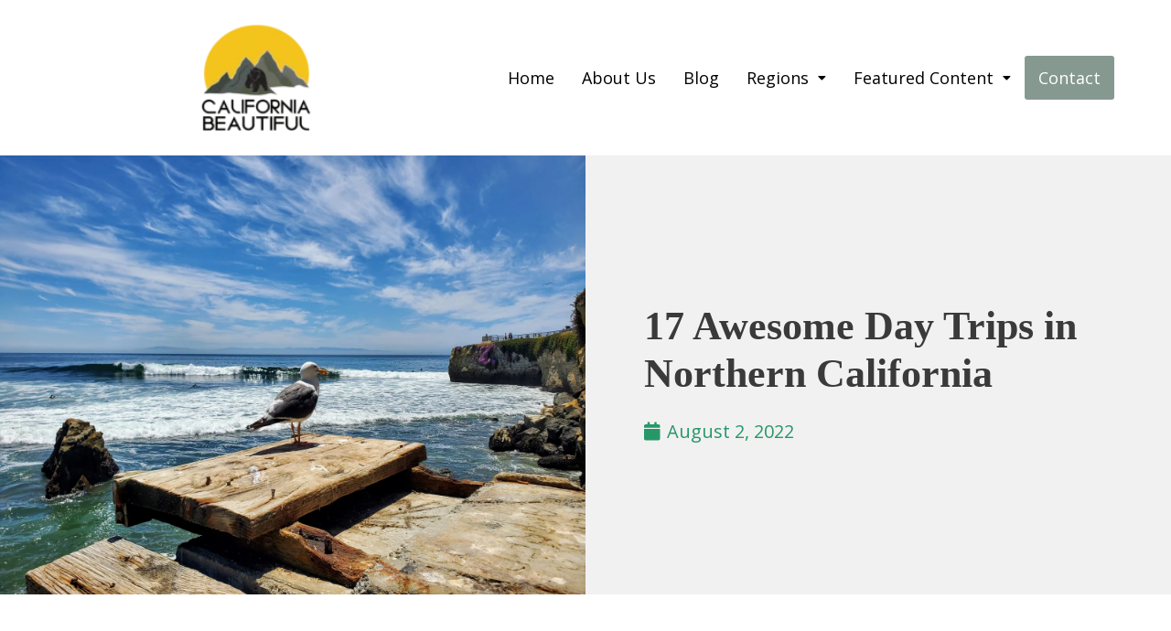

--- FILE ---
content_type: text/html; charset=UTF-8
request_url: https://www.californiabeautiful.com/awesome-day-trips-in-northern-california/
body_size: 49262
content:
<!DOCTYPE html><html lang="en-US"><head><meta charset="UTF-8"><meta name="viewport" content="width=device-width, initial-scale=1"><link rel="stylesheet" media="print" onload="this.onload=null;this.media='all';" id="ao_optimized_gfonts" href="https://fonts.googleapis.com/css?family=Open+Sans:400%7CPoppins:100,100italic,200,200italic,300,300italic,400,400italic,500,500italic,600,600italic,700,700italic,800,800italic,900,900italic%7CRoboto:100,100italic,200,200italic,300,300italic,400,400italic,500,500italic,600,600italic,700,700italic,800,800italic,900,900italic%7CRoboto+Slab:100,100italic,200,200italic,300,300italic,400,400italic,500,500italic,600,600italic,700,700italic,800,800italic,900,900italic%7CRubik:100,100italic,200,200italic,300,300italic,400,400italic,500,500italic,600,600italic,700,700italic,800,800italic,900,900italic&amp;display=swap"><link rel="profile" href="https://gmpg.org/xfn/11"><meta name='robots' content='index, follow, max-image-preview:large, max-snippet:-1, max-video-preview:-1' /><title>17 Awesome Day Trips in Northern California</title><meta name="description" content="Northern California is an excellent spot for a day trip escape from the hustle of city life, here are 17 of our favorites" /><link rel="canonical" href="https://www.californiabeautiful.com/awesome-day-trips-in-northern-california/" /><meta property="og:locale" content="en_US" /><meta property="og:type" content="article" /><meta property="og:title" content="17 Awesome Day Trips in Northern California" /><meta property="og:description" content="Northern California is an excellent spot for a day trip escape from the hustle of city life, here are 17 of our favorites" /><meta property="og:url" content="https://www.californiabeautiful.com/awesome-day-trips-in-northern-california/" /><meta property="og:site_name" content="California Beautiful" /><meta property="article:published_time" content="2022-08-02T22:58:46+00:00" /><meta property="article:modified_time" content="2023-09-22T22:56:25+00:00" /><meta property="og:image" content="https://www.californiabeautiful.com/wp-content/uploads/2022/08/northern-Cali.jpg" /><meta property="og:image:width" content="1920" /><meta property="og:image:height" content="1440" /><meta property="og:image:type" content="image/jpeg" /><meta name="author" content="California Beautiful Team" /><meta name="twitter:card" content="summary_large_image" /> <script type="application/ld+json" class="yoast-schema-graph">{"@context":"https://schema.org","@graph":[{"@type":"Article","@id":"https://www.californiabeautiful.com/awesome-day-trips-in-northern-california/#article","isPartOf":{"@id":"https://www.californiabeautiful.com/awesome-day-trips-in-northern-california/"},"author":{"name":"California Beautiful Team","@id":"https://www.californiabeautiful.com/#/schema/person/5015379a42dd78cd981727ed13128738"},"headline":"17 Awesome Day Trips in Northern California","datePublished":"2022-08-02T22:58:46+00:00","dateModified":"2023-09-22T22:56:25+00:00","mainEntityOfPage":{"@id":"https://www.californiabeautiful.com/awesome-day-trips-in-northern-california/"},"wordCount":2084,"publisher":{"@id":"https://www.californiabeautiful.com/#organization"},"image":{"@id":"https://www.californiabeautiful.com/awesome-day-trips-in-northern-california/#primaryimage"},"thumbnailUrl":"https://www.californiabeautiful.com/wp-content/uploads/2022/08/northern-Cali.jpg","articleSection":["Day Trips","Northern California"],"inLanguage":"en-US"},{"@type":"WebPage","@id":"https://www.californiabeautiful.com/awesome-day-trips-in-northern-california/","url":"https://www.californiabeautiful.com/awesome-day-trips-in-northern-california/","name":"17 Awesome Day Trips in Northern California","isPartOf":{"@id":"https://www.californiabeautiful.com/#website"},"primaryImageOfPage":{"@id":"https://www.californiabeautiful.com/awesome-day-trips-in-northern-california/#primaryimage"},"image":{"@id":"https://www.californiabeautiful.com/awesome-day-trips-in-northern-california/#primaryimage"},"thumbnailUrl":"https://www.californiabeautiful.com/wp-content/uploads/2022/08/northern-Cali.jpg","datePublished":"2022-08-02T22:58:46+00:00","dateModified":"2023-09-22T22:56:25+00:00","description":"Northern California is an excellent spot for a day trip escape from the hustle of city life, here are 17 of our favorites","breadcrumb":{"@id":"https://www.californiabeautiful.com/awesome-day-trips-in-northern-california/#breadcrumb"},"inLanguage":"en-US","potentialAction":[{"@type":"ReadAction","target":["https://www.californiabeautiful.com/awesome-day-trips-in-northern-california/"]}]},{"@type":"ImageObject","inLanguage":"en-US","@id":"https://www.californiabeautiful.com/awesome-day-trips-in-northern-california/#primaryimage","url":"https://www.californiabeautiful.com/wp-content/uploads/2022/08/northern-Cali.jpg","contentUrl":"https://www.californiabeautiful.com/wp-content/uploads/2022/08/northern-Cali.jpg","width":1920,"height":1440,"caption":"northern california"},{"@type":"BreadcrumbList","@id":"https://www.californiabeautiful.com/awesome-day-trips-in-northern-california/#breadcrumb","itemListElement":[{"@type":"ListItem","position":1,"name":"Home","item":"https://www.californiabeautiful.com/"},{"@type":"ListItem","position":2,"name":"17 Awesome Day Trips in Northern California"}]},{"@type":"WebSite","@id":"https://www.californiabeautiful.com/#website","url":"https://www.californiabeautiful.com/","name":"California Beautiful","description":"","publisher":{"@id":"https://www.californiabeautiful.com/#organization"},"potentialAction":[{"@type":"SearchAction","target":{"@type":"EntryPoint","urlTemplate":"https://www.californiabeautiful.com/?s={search_term_string}"},"query-input":"required name=search_term_string"}],"inLanguage":"en-US"},{"@type":"Organization","@id":"https://www.californiabeautiful.com/#organization","name":"California Beautiful","url":"https://www.californiabeautiful.com/","logo":{"@type":"ImageObject","inLanguage":"en-US","@id":"https://www.californiabeautiful.com/#/schema/logo/image/","url":"https://www.californiabeautiful.com/wp-content/uploads/2022/05/california-beautiful-logo.png","contentUrl":"https://www.californiabeautiful.com/wp-content/uploads/2022/05/california-beautiful-logo.png","width":1259,"height":1259,"caption":"California Beautiful"},"image":{"@id":"https://www.californiabeautiful.com/#/schema/logo/image/"}},{"@type":"Person","@id":"https://www.californiabeautiful.com/#/schema/person/5015379a42dd78cd981727ed13128738","name":"California Beautiful Team","sameAs":["https://californiabeautiful.com"],"url":"https://www.californiabeautiful.com/author/calib2021/"}]}</script> <link href='https://fonts.gstatic.com' crossorigin='anonymous' rel='preconnect' /><link rel='stylesheet' id='astra-theme-css-css' href='https://www.californiabeautiful.com/wp-content/themes/astra/assets/css/minified/main.min.css' media='all' /><style id='astra-theme-css-inline-css'>.ast-no-sidebar .entry-content .alignfull {margin-left: calc( -50vw + 50%);margin-right: calc( -50vw + 50%);max-width: 100vw;width: 100vw;}.ast-no-sidebar .entry-content .alignwide {margin-left: calc(-41vw + 50%);margin-right: calc(-41vw + 50%);max-width: unset;width: unset;}.ast-no-sidebar .entry-content .alignfull .alignfull,.ast-no-sidebar .entry-content .alignfull .alignwide,.ast-no-sidebar .entry-content .alignwide .alignfull,.ast-no-sidebar .entry-content .alignwide .alignwide,.ast-no-sidebar .entry-content .wp-block-column .alignfull,.ast-no-sidebar .entry-content .wp-block-column .alignwide{width: 100%;margin-left: auto;margin-right: auto;}.wp-block-gallery,.blocks-gallery-grid {margin: 0;}.wp-block-separator {max-width: 100px;}.wp-block-separator.is-style-wide,.wp-block-separator.is-style-dots {max-width: none;}.entry-content .has-2-columns .wp-block-column:first-child {padding-right: 10px;}.entry-content .has-2-columns .wp-block-column:last-child {padding-left: 10px;}@media (max-width: 782px) {.entry-content .wp-block-columns .wp-block-column {flex-basis: 100%;}.entry-content .has-2-columns .wp-block-column:first-child {padding-right: 0;}.entry-content .has-2-columns .wp-block-column:last-child {padding-left: 0;}}body .entry-content .wp-block-latest-posts {margin-left: 0;}body .entry-content .wp-block-latest-posts li {list-style: none;}.ast-no-sidebar .ast-container .entry-content .wp-block-latest-posts {margin-left: 0;}.ast-header-break-point .entry-content .alignwide {margin-left: auto;margin-right: auto;}.entry-content .blocks-gallery-item img {margin-bottom: auto;}.wp-block-pullquote {border-top: 4px solid #555d66;border-bottom: 4px solid #555d66;color: #40464d;}:root{--ast-container-default-xlg-padding:6.67em;--ast-container-default-lg-padding:5.67em;--ast-container-default-slg-padding:4.34em;--ast-container-default-md-padding:3.34em;--ast-container-default-sm-padding:6.67em;--ast-container-default-xs-padding:2.4em;--ast-container-default-xxs-padding:1.4em;--ast-code-block-background:#EEEEEE;--ast-comment-inputs-background:#FAFAFA;}html{font-size:125%;}a,.page-title{color:#279769;}a:hover,a:focus{color:var(--ast-global-color-1);}body,button,input,select,textarea,.ast-button,.ast-custom-button{font-family:'Open Sans',sans-serif;font-weight:400;font-size:20px;font-size:1rem;line-height:1.7em;}blockquote{color:var(--ast-global-color-3);}h1,.entry-content h1,h2,.entry-content h2,h3,.entry-content h3,h4,.entry-content h4,h5,.entry-content h5,h6,.entry-content h6,.site-title,.site-title a{font-family:Georgia,Times,serif;font-weight:700;}.site-title{font-size:35px;font-size:1.75rem;display:none;}header .custom-logo-link img{max-width:132px;}.astra-logo-svg{width:132px;}.site-header .site-description{font-size:15px;font-size:0.75rem;display:none;}.entry-title{font-size:30px;font-size:1.5rem;}h1,.entry-content h1{font-size:50px;font-size:2.5rem;font-weight:700;font-family:Georgia,Times,serif;line-height:1.2em;}h2,.entry-content h2{font-size:38px;font-size:1.9rem;font-weight:700;font-family:Georgia,Times,serif;line-height:1.2em;}h3,.entry-content h3{font-size:30px;font-size:1.5rem;font-weight:700;font-family:Georgia,Times,serif;line-height:1.2em;}h4,.entry-content h4{font-size:25px;font-size:1.25rem;line-height:1.2em;font-weight:700;font-family:Georgia,Times,serif;}h5,.entry-content h5{font-size:20px;font-size:1rem;line-height:1.2em;font-weight:700;font-family:Georgia,Times,serif;}h6,.entry-content h6{font-size:15px;font-size:0.75rem;line-height:1.2em;font-weight:700;font-family:Georgia,Times,serif;}::selection{background-color:var(--ast-global-color-0);color:#000000;}body,h1,.entry-title a,.entry-content h1,h2,.entry-content h2,h3,.entry-content h3,h4,.entry-content h4,h5,.entry-content h5,h6,.entry-content h6{color:var(--ast-global-color-3);}.tagcloud a:hover,.tagcloud a:focus,.tagcloud a.current-item{color:#ffffff;border-color:#279769;background-color:#279769;}input:focus,input[type="text"]:focus,input[type="email"]:focus,input[type="url"]:focus,input[type="password"]:focus,input[type="reset"]:focus,input[type="search"]:focus,textarea:focus{border-color:#279769;}input[type="radio"]:checked,input[type=reset],input[type="checkbox"]:checked,input[type="checkbox"]:hover:checked,input[type="checkbox"]:focus:checked,input[type=range]::-webkit-slider-thumb{border-color:#279769;background-color:#279769;box-shadow:none;}.site-footer a:hover + .post-count,.site-footer a:focus + .post-count{background:#279769;border-color:#279769;}.single .nav-links .nav-previous,.single .nav-links .nav-next{color:#279769;}.entry-meta,.entry-meta *{line-height:1.45;color:#279769;}.entry-meta a:hover,.entry-meta a:hover *,.entry-meta a:focus,.entry-meta a:focus *,.page-links > .page-link,.page-links .page-link:hover,.post-navigation a:hover{color:var(--ast-global-color-1);}#cat option,.secondary .calendar_wrap thead a,.secondary .calendar_wrap thead a:visited{color:#279769;}.secondary .calendar_wrap #today,.ast-progress-val span{background:#279769;}.secondary a:hover + .post-count,.secondary a:focus + .post-count{background:#279769;border-color:#279769;}.calendar_wrap #today > a{color:#ffffff;}.page-links .page-link,.single .post-navigation a{color:#279769;}.ast-search-menu-icon .search-form button.search-submit{padding:0 4px;}.ast-search-menu-icon form.search-form{padding-right:0;}.ast-search-menu-icon.slide-search input.search-field{width:0;}.ast-header-search .ast-search-menu-icon.ast-dropdown-active .search-form,.ast-header-search .ast-search-menu-icon.ast-dropdown-active .search-field:focus{border-color:var(--ast-global-color-0);transition:all 0.2s;}.search-form input.search-field:focus{outline:none;}.ast-archive-title{color:var(--ast-global-color-2);}.widget-title,.widget .wp-block-heading{font-size:28px;font-size:1.4rem;color:var(--ast-global-color-2);}a:focus-visible,.ast-menu-toggle:focus-visible,.site .skip-link:focus-visible,.wp-block-loginout input:focus-visible,.wp-block-search.wp-block-search__button-inside .wp-block-search__inside-wrapper,.ast-header-navigation-arrow:focus-visible,.woocommerce .wc-proceed-to-checkout > .checkout-button:focus-visible,.woocommerce .woocommerce-MyAccount-navigation ul li a:focus-visible,.ast-orders-table__row .ast-orders-table__cell:focus-visible,.woocommerce .woocommerce-order-details .order-again > .button:focus-visible,.woocommerce .woocommerce-message a.button.wc-forward:focus-visible,.woocommerce #minus_qty:focus-visible,.woocommerce #plus_qty:focus-visible,a#ast-apply-coupon:focus-visible,.woocommerce .woocommerce-info a:focus-visible,.woocommerce .astra-shop-summary-wrap a:focus-visible,.woocommerce a.wc-forward:focus-visible,#ast-apply-coupon:focus-visible,.woocommerce-js .woocommerce-mini-cart-item a.remove:focus-visible{outline-style:dotted;outline-color:inherit;outline-width:thin;border-color:transparent;}input:focus,input[type="text"]:focus,input[type="email"]:focus,input[type="url"]:focus,input[type="password"]:focus,input[type="reset"]:focus,input[type="number"]:focus,textarea:focus,.wp-block-search__input:focus,[data-section="section-header-mobile-trigger"] .ast-button-wrap .ast-mobile-menu-trigger-minimal:focus,.ast-mobile-popup-drawer.active .menu-toggle-close:focus,.woocommerce-ordering select.orderby:focus,#ast-scroll-top:focus,#coupon_code:focus,.woocommerce-page #comment:focus,.woocommerce #reviews #respond input#submit:focus,.woocommerce a.add_to_cart_button:focus,.woocommerce .button.single_add_to_cart_button:focus,.woocommerce .woocommerce-cart-form button:focus,.woocommerce .woocommerce-cart-form__cart-item .quantity .qty:focus,.woocommerce .woocommerce-billing-fields .woocommerce-billing-fields__field-wrapper .woocommerce-input-wrapper > .input-text:focus,.woocommerce #order_comments:focus,.woocommerce #place_order:focus,.woocommerce .woocommerce-address-fields .woocommerce-address-fields__field-wrapper .woocommerce-input-wrapper > .input-text:focus,.woocommerce .woocommerce-MyAccount-content form button:focus,.woocommerce .woocommerce-MyAccount-content .woocommerce-EditAccountForm .woocommerce-form-row .woocommerce-Input.input-text:focus,.woocommerce .ast-woocommerce-container .woocommerce-pagination ul.page-numbers li a:focus,body #content .woocommerce form .form-row .select2-container--default .select2-selection--single:focus,#ast-coupon-code:focus,.woocommerce.woocommerce-js .quantity input[type=number]:focus,.woocommerce-js .woocommerce-mini-cart-item .quantity input[type=number]:focus,.woocommerce p#ast-coupon-trigger:focus{border-style:dotted;border-color:inherit;border-width:thin;outline-color:transparent;}.site-logo-img img{ transition:all 0.2s linear;}.ast-page-builder-template .hentry {margin: 0;}.ast-page-builder-template .site-content > .ast-container {max-width: 100%;padding: 0;}.ast-page-builder-template .site-content #primary {padding: 0;margin: 0;}.ast-page-builder-template .no-results {text-align: center;margin: 4em auto;}.ast-page-builder-template .ast-pagination {padding: 2em;}.ast-page-builder-template .entry-header.ast-no-title.ast-no-thumbnail {margin-top: 0;}.ast-page-builder-template .entry-header.ast-header-without-markup {margin-top: 0;margin-bottom: 0;}.ast-page-builder-template .entry-header.ast-no-title.ast-no-meta {margin-bottom: 0;}.ast-page-builder-template.single .post-navigation {padding-bottom: 2em;}.ast-page-builder-template.single-post .site-content > .ast-container {max-width: 100%;}.ast-page-builder-template .entry-header {margin-top: 4em;margin-left: auto;margin-right: auto;padding-left: 20px;padding-right: 20px;}.single.ast-page-builder-template .entry-header {padding-left: 20px;padding-right: 20px;}.ast-page-builder-template .ast-archive-description {margin: 4em auto 0;padding-left: 20px;padding-right: 20px;}@media (max-width:921px){#ast-desktop-header{display:none;}}@media (min-width:922px){#ast-mobile-header{display:none;}}.wp-block-buttons.aligncenter{justify-content:center;}@media (max-width:921px){.ast-theme-transparent-header #primary,.ast-theme-transparent-header #secondary{padding:0;}}@media (max-width:921px){.ast-plain-container.ast-no-sidebar #primary{padding:0;}}.ast-plain-container.ast-no-sidebar #primary{margin-top:0;margin-bottom:0;}@media (min-width:1200px){.wp-block-group .has-background{padding:20px;}}@media (min-width:1200px){.wp-block-cover-image.alignwide .wp-block-cover__inner-container,.wp-block-cover.alignwide .wp-block-cover__inner-container,.wp-block-cover-image.alignfull .wp-block-cover__inner-container,.wp-block-cover.alignfull .wp-block-cover__inner-container{width:100%;}}.wp-block-columns{margin-bottom:unset;}.wp-block-image.size-full{margin:2rem 0;}.wp-block-separator.has-background{padding:0;}.wp-block-gallery{margin-bottom:1.6em;}.wp-block-group{padding-top:4em;padding-bottom:4em;}.wp-block-group__inner-container .wp-block-columns:last-child,.wp-block-group__inner-container :last-child,.wp-block-table table{margin-bottom:0;}.blocks-gallery-grid{width:100%;}.wp-block-navigation-link__content{padding:5px 0;}.wp-block-group .wp-block-group .has-text-align-center,.wp-block-group .wp-block-column .has-text-align-center{max-width:100%;}.has-text-align-center{margin:0 auto;}@media (max-width:1200px){.wp-block-group{padding:3em;}.wp-block-group .wp-block-group{padding:1.5em;}.wp-block-columns,.wp-block-column{margin:1rem 0;}}@media (min-width:921px){.wp-block-columns .wp-block-group{padding:2em;}}@media (max-width:544px){.wp-block-cover-image .wp-block-cover__inner-container,.wp-block-cover .wp-block-cover__inner-container{width:unset;}.wp-block-cover,.wp-block-cover-image{padding:2em 0;}.wp-block-group,.wp-block-cover{padding:2em;}.wp-block-media-text__media img,.wp-block-media-text__media video{width:unset;max-width:100%;}.wp-block-media-text.has-background .wp-block-media-text__content{padding:1em;}}.wp-block-image.aligncenter{margin-left:auto;margin-right:auto;}.wp-block-table.aligncenter{margin-left:auto;margin-right:auto;}@media (min-width:544px){.entry-content .wp-block-media-text.has-media-on-the-right .wp-block-media-text__content{padding:0 8% 0 0;}.entry-content .wp-block-media-text .wp-block-media-text__content{padding:0 0 0 8%;}.ast-plain-container .site-content .entry-content .has-custom-content-position.is-position-bottom-left > *,.ast-plain-container .site-content .entry-content .has-custom-content-position.is-position-bottom-right > *,.ast-plain-container .site-content .entry-content .has-custom-content-position.is-position-top-left > *,.ast-plain-container .site-content .entry-content .has-custom-content-position.is-position-top-right > *,.ast-plain-container .site-content .entry-content .has-custom-content-position.is-position-center-right > *,.ast-plain-container .site-content .entry-content .has-custom-content-position.is-position-center-left > *{margin:0;}}@media (max-width:544px){.entry-content .wp-block-media-text .wp-block-media-text__content{padding:8% 0;}.wp-block-media-text .wp-block-media-text__media img{width:auto;max-width:100%;}}.wp-block-button.is-style-outline .wp-block-button__link{border-color:var(--ast-global-color-0);}div.wp-block-button.is-style-outline > .wp-block-button__link:not(.has-text-color),div.wp-block-button.wp-block-button__link.is-style-outline:not(.has-text-color){color:var(--ast-global-color-0);}.wp-block-button.is-style-outline .wp-block-button__link:hover,.wp-block-buttons .wp-block-button.is-style-outline .wp-block-button__link:focus,.wp-block-buttons .wp-block-button.is-style-outline > .wp-block-button__link:not(.has-text-color):hover,.wp-block-buttons .wp-block-button.wp-block-button__link.is-style-outline:not(.has-text-color):hover{color:#ffffff;background-color:var(--ast-global-color-1);border-color:var(--ast-global-color-1);}.post-page-numbers.current .page-link,.ast-pagination .page-numbers.current{color:#000000;border-color:var(--ast-global-color-0);background-color:var(--ast-global-color-0);border-radius:2px;}@media (min-width:544px){.entry-content > .alignleft{margin-right:20px;}.entry-content > .alignright{margin-left:20px;}}.wp-block-button.is-style-outline .wp-block-button__link,.ast-outline-button{border-color:var(--ast-global-color-0);font-family:inherit;font-weight:inherit;line-height:1em;background-color:transparent;}.wp-block-buttons .wp-block-button.is-style-outline > .wp-block-button__link:not(.has-text-color),.wp-block-buttons .wp-block-button.wp-block-button__link.is-style-outline:not(.has-text-color),.ast-outline-button{color:var(--ast-global-color-0);}.wp-block-button.is-style-outline .wp-block-button__link:hover,.wp-block-buttons .wp-block-button.is-style-outline .wp-block-button__link:focus,.wp-block-buttons .wp-block-button.is-style-outline > .wp-block-button__link:not(.has-text-color):hover,.wp-block-buttons .wp-block-button.wp-block-button__link.is-style-outline:not(.has-text-color):hover,.ast-outline-button:hover,.ast-outline-button:focus{color:#ffffff;background-color:var(--ast-global-color-1);border-color:var(--ast-global-color-1);}.entry-content[ast-blocks-layout] > figure{margin-bottom:1em;}h1.widget-title{font-weight:700;}h2.widget-title{font-weight:700;}h3.widget-title{font-weight:700;}@media (max-width:921px){.ast-separate-container #primary,.ast-separate-container #secondary{padding:1.5em 0;}#primary,#secondary{padding:1.5em 0;margin:0;}.ast-left-sidebar #content > .ast-container{display:flex;flex-direction:column-reverse;width:100%;}.ast-separate-container .ast-article-post,.ast-separate-container .ast-article-single{padding:1.5em 2.14em;}.ast-author-box img.avatar{margin:20px 0 0 0;}}@media (min-width:922px){.ast-separate-container.ast-right-sidebar #primary,.ast-separate-container.ast-left-sidebar #primary{border:0;}.search-no-results.ast-separate-container #primary{margin-bottom:4em;}}.elementor-button-wrapper .elementor-button{border-style:solid;text-decoration:none;border-top-width:0;border-right-width:0;border-left-width:0;border-bottom-width:0;}body .elementor-button.elementor-size-sm,body .elementor-button.elementor-size-xs,body .elementor-button.elementor-size-md,body .elementor-button.elementor-size-lg,body .elementor-button.elementor-size-xl,body .elementor-button{padding-top:15px;padding-right:30px;padding-bottom:15px;padding-left:30px;}@media (max-width:921px){.elementor-button-wrapper .elementor-button.elementor-size-sm,.elementor-button-wrapper .elementor-button.elementor-size-xs,.elementor-button-wrapper .elementor-button.elementor-size-md,.elementor-button-wrapper .elementor-button.elementor-size-lg,.elementor-button-wrapper .elementor-button.elementor-size-xl,.elementor-button-wrapper .elementor-button{padding-top:14px;padding-right:28px;padding-bottom:14px;padding-left:28px;}}@media (max-width:544px){.elementor-button-wrapper .elementor-button.elementor-size-sm,.elementor-button-wrapper .elementor-button.elementor-size-xs,.elementor-button-wrapper .elementor-button.elementor-size-md,.elementor-button-wrapper .elementor-button.elementor-size-lg,.elementor-button-wrapper .elementor-button.elementor-size-xl,.elementor-button-wrapper .elementor-button{padding-top:12px;padding-right:24px;padding-bottom:12px;padding-left:24px;}}.elementor-button-wrapper .elementor-button{border-color:var(--ast-global-color-0);background-color:var(--ast-global-color-0);}.elementor-button-wrapper .elementor-button:hover,.elementor-button-wrapper .elementor-button:focus{color:#ffffff;background-color:var(--ast-global-color-1);border-color:var(--ast-global-color-1);}.wp-block-button .wp-block-button__link ,.elementor-button-wrapper .elementor-button,.elementor-button-wrapper .elementor-button:visited{color:#000000;}.elementor-button-wrapper .elementor-button{line-height:1em;}.wp-block-button .wp-block-button__link:hover,.wp-block-button .wp-block-button__link:focus{color:#ffffff;background-color:var(--ast-global-color-1);border-color:var(--ast-global-color-1);}.elementor-widget-heading h1.elementor-heading-title{line-height:1.2em;}.elementor-widget-heading h2.elementor-heading-title{line-height:1.2em;}.elementor-widget-heading h3.elementor-heading-title{line-height:1.2em;}.elementor-widget-heading h4.elementor-heading-title{line-height:1.2em;}.elementor-widget-heading h5.elementor-heading-title{line-height:1.2em;}.elementor-widget-heading h6.elementor-heading-title{line-height:1.2em;}.wp-block-button .wp-block-button__link{border-color:var(--ast-global-color-0);background-color:var(--ast-global-color-0);color:#000000;font-family:inherit;font-weight:inherit;line-height:1em;padding-top:15px;padding-right:30px;padding-bottom:15px;padding-left:30px;}@media (max-width:921px){.wp-block-button .wp-block-button__link{padding-top:14px;padding-right:28px;padding-bottom:14px;padding-left:28px;}}@media (max-width:544px){.wp-block-button .wp-block-button__link{padding-top:12px;padding-right:24px;padding-bottom:12px;padding-left:24px;}}.menu-toggle,button,.ast-button,.ast-custom-button,.button,input#submit,input[type="button"],input[type="submit"],input[type="reset"],form[CLASS*="wp-block-search__"].wp-block-search .wp-block-search__inside-wrapper .wp-block-search__button,body .wp-block-file .wp-block-file__button{border-style:solid;border-top-width:0;border-right-width:0;border-left-width:0;border-bottom-width:0;color:#000000;border-color:var(--ast-global-color-0);background-color:var(--ast-global-color-0);padding-top:15px;padding-right:30px;padding-bottom:15px;padding-left:30px;font-family:inherit;font-weight:inherit;line-height:1em;}button:focus,.menu-toggle:hover,button:hover,.ast-button:hover,.ast-custom-button:hover .button:hover,.ast-custom-button:hover ,input[type=reset]:hover,input[type=reset]:focus,input#submit:hover,input#submit:focus,input[type="button"]:hover,input[type="button"]:focus,input[type="submit"]:hover,input[type="submit"]:focus,form[CLASS*="wp-block-search__"].wp-block-search .wp-block-search__inside-wrapper .wp-block-search__button:hover,form[CLASS*="wp-block-search__"].wp-block-search .wp-block-search__inside-wrapper .wp-block-search__button:focus,body .wp-block-file .wp-block-file__button:hover,body .wp-block-file .wp-block-file__button:focus{color:#ffffff;background-color:var(--ast-global-color-1);border-color:var(--ast-global-color-1);}@media (max-width:921px){.menu-toggle,button,.ast-button,.ast-custom-button,.button,input#submit,input[type="button"],input[type="submit"],input[type="reset"],form[CLASS*="wp-block-search__"].wp-block-search .wp-block-search__inside-wrapper .wp-block-search__button,body .wp-block-file .wp-block-file__button{padding-top:14px;padding-right:28px;padding-bottom:14px;padding-left:28px;}}@media (max-width:544px){.menu-toggle,button,.ast-button,.ast-custom-button,.button,input#submit,input[type="button"],input[type="submit"],input[type="reset"],form[CLASS*="wp-block-search__"].wp-block-search .wp-block-search__inside-wrapper .wp-block-search__button,body .wp-block-file .wp-block-file__button{padding-top:12px;padding-right:24px;padding-bottom:12px;padding-left:24px;}}@media (max-width:921px){.ast-mobile-header-stack .main-header-bar .ast-search-menu-icon{display:inline-block;}.ast-header-break-point.ast-header-custom-item-outside .ast-mobile-header-stack .main-header-bar .ast-search-icon{margin:0;}.ast-comment-avatar-wrap img{max-width:2.5em;}.ast-separate-container .ast-comment-list li.depth-1{padding:1.5em 2.14em;}.ast-separate-container .comment-respond{padding:2em 2.14em;}.ast-comment-meta{padding:0 1.8888em 1.3333em;}}@media (min-width:544px){.ast-container{max-width:100%;}}@media (max-width:544px){.ast-separate-container .ast-article-post,.ast-separate-container .ast-article-single,.ast-separate-container .comments-title,.ast-separate-container .ast-archive-description{padding:1.5em 1em;}.ast-separate-container #content .ast-container{padding-left:0.54em;padding-right:0.54em;}.ast-separate-container .ast-comment-list li.depth-1{padding:1.5em 1em;margin-bottom:1.5em;}.ast-separate-container .ast-comment-list .bypostauthor{padding:.5em;}.ast-search-menu-icon.ast-dropdown-active .search-field{width:170px;}}.entry-content > .wp-block-group,.entry-content > .wp-block-media-text,.entry-content > .wp-block-cover,.entry-content > .wp-block-columns{max-width:58em;width:calc(100% - 4em);margin-left:auto;margin-right:auto;}.entry-content [class*="__inner-container"] > .alignfull{max-width:100%;margin-left:0;margin-right:0;}.entry-content [class*="__inner-container"] > *:not(.alignwide):not(.alignfull):not(.alignleft):not(.alignright){margin-left:auto;margin-right:auto;}.entry-content [class*="__inner-container"] > *:not(.alignwide):not(p):not(.alignfull):not(.alignleft):not(.alignright):not(.is-style-wide):not(iframe){max-width:50rem;width:100%;}@media (min-width:921px){.entry-content > .wp-block-group.alignwide.has-background,.entry-content > .wp-block-group.alignfull.has-background,.entry-content > .wp-block-cover.alignwide,.entry-content > .wp-block-cover.alignfull,.entry-content > .wp-block-columns.has-background.alignwide,.entry-content > .wp-block-columns.has-background.alignfull{margin-top:0;margin-bottom:0;padding:6em 4em;}.entry-content > .wp-block-columns.has-background{margin-bottom:0;}}@media (min-width:1200px){.entry-content .alignfull p{max-width:1200px;}.entry-content .alignfull{max-width:100%;width:100%;}.ast-page-builder-template .entry-content .alignwide,.entry-content [class*="__inner-container"] > .alignwide{max-width:1200px;margin-left:0;margin-right:0;}.entry-content .alignfull [class*="__inner-container"] > .alignwide{max-width:80rem;}}@media (min-width:545px){.site-main .entry-content > .alignwide{margin:0 auto;}.wp-block-group.has-background,.entry-content > .wp-block-cover,.entry-content > .wp-block-columns.has-background{padding:4em;margin-top:0;margin-bottom:0;}.entry-content .wp-block-media-text.alignfull .wp-block-media-text__content,.entry-content .wp-block-media-text.has-background .wp-block-media-text__content{padding:0 8%;}}@media (max-width:921px){.widget-title{font-size:22px;font-size:1.375rem;}body,button,input,select,textarea,.ast-button,.ast-custom-button{font-size:16px;font-size:0.8rem;}#secondary,#secondary button,#secondary input,#secondary select,#secondary textarea{font-size:16px;font-size:0.8rem;}.site-title{display:none;}.site-header .site-description{display:none;}.entry-title{font-size:30px;}h1,.entry-content h1{font-size:45px;}h2,.entry-content h2{font-size:32px;}h3,.entry-content h3{font-size:26px;}h4,.entry-content h4{font-size:22px;font-size:1.1rem;}h5,.entry-content h5{font-size:18px;font-size:0.9rem;}h6,.entry-content h6{font-size:15px;font-size:0.75rem;}}@media (max-width:544px){.widget-title{font-size:22px;font-size:1.375rem;}body,button,input,select,textarea,.ast-button,.ast-custom-button{font-size:16px;font-size:0.8rem;}#secondary,#secondary button,#secondary input,#secondary select,#secondary textarea{font-size:16px;font-size:0.8rem;}.site-title{display:none;}.site-header .site-description{display:none;}.entry-title{font-size:30px;}h1,.entry-content h1{font-size:32px;}h2,.entry-content h2{font-size:28px;}h3,.entry-content h3{font-size:22px;}h4,.entry-content h4{font-size:20px;font-size:1rem;}h5,.entry-content h5{font-size:20px;font-size:1rem;}h6,.entry-content h6{font-size:15px;font-size:0.75rem;}body,.ast-separate-container{background-color:#ffffff;;background-image:none;;}}@media (max-width:544px){html{font-size:125%;}}@media (min-width:922px){.ast-container{max-width:1240px;}}@media (min-width:922px){.site-content .ast-container{display:flex;}}@media (max-width:921px){.site-content .ast-container{flex-direction:column;}}@media (min-width:922px){.single-post .site-content > .ast-container{max-width:1000px;}}@media (min-width:922px){.main-header-menu .sub-menu .menu-item.ast-left-align-sub-menu:hover > .sub-menu,.main-header-menu .sub-menu .menu-item.ast-left-align-sub-menu.focus > .sub-menu{margin-left:-0px;}}.wp-block-search {margin-bottom: 20px;}.wp-block-site-tagline {margin-top: 20px;}form.wp-block-search .wp-block-search__input,.wp-block-search.wp-block-search__button-inside .wp-block-search__inside-wrapper {border-color: #eaeaea;background: #fafafa;}.wp-block-search.wp-block-search__button-inside .wp-block-search__inside-wrapper .wp-block-search__input:focus,.wp-block-loginout input:focus {outline: thin dotted;}.wp-block-loginout input:focus {border-color: transparent;} form.wp-block-search .wp-block-search__inside-wrapper .wp-block-search__input {padding: 12px;}form.wp-block-search .wp-block-search__button svg {fill: currentColor;width: 20px;height: 20px;}.wp-block-loginout p label {display: block;}.wp-block-loginout p:not(.login-remember):not(.login-submit) input {width: 100%;}.wp-block-loginout .login-remember input {width: 1.1rem;height: 1.1rem;margin: 0 5px 4px 0;vertical-align: middle;}blockquote,cite {font-style: initial;}.wp-block-file {display: flex;align-items: center;flex-wrap: wrap;justify-content: space-between;}.wp-block-pullquote {border: none;}.wp-block-pullquote blockquote::before {content: "\201D";font-family: "Helvetica",sans-serif;display: flex;transform: rotate( 180deg );font-size: 6rem;font-style: normal;line-height: 1;font-weight: bold;align-items: center;justify-content: center;}.has-text-align-right > blockquote::before {justify-content: flex-start;}.has-text-align-left > blockquote::before {justify-content: flex-end;}figure.wp-block-pullquote.is-style-solid-color blockquote {max-width: 100%;text-align: inherit;}blockquote {padding: 0 1.2em 1.2em;}.wp-block-button__link {border: 2px solid currentColor;}body .wp-block-file .wp-block-file__button {text-decoration: none;}ul.wp-block-categories-list.wp-block-categories,ul.wp-block-archives-list.wp-block-archives {list-style-type: none;}ul,ol {margin-left: 20px;}figure.alignright figcaption {text-align: right;}:root .has-ast-global-color-0-color{color:var(--ast-global-color-0);}:root .has-ast-global-color-0-background-color{background-color:var(--ast-global-color-0);}:root .wp-block-button .has-ast-global-color-0-color{color:var(--ast-global-color-0);}:root .wp-block-button .has-ast-global-color-0-background-color{background-color:var(--ast-global-color-0);}:root .has-ast-global-color-1-color{color:var(--ast-global-color-1);}:root .has-ast-global-color-1-background-color{background-color:var(--ast-global-color-1);}:root .wp-block-button .has-ast-global-color-1-color{color:var(--ast-global-color-1);}:root .wp-block-button .has-ast-global-color-1-background-color{background-color:var(--ast-global-color-1);}:root .has-ast-global-color-2-color{color:var(--ast-global-color-2);}:root .has-ast-global-color-2-background-color{background-color:var(--ast-global-color-2);}:root .wp-block-button .has-ast-global-color-2-color{color:var(--ast-global-color-2);}:root .wp-block-button .has-ast-global-color-2-background-color{background-color:var(--ast-global-color-2);}:root .has-ast-global-color-3-color{color:var(--ast-global-color-3);}:root .has-ast-global-color-3-background-color{background-color:var(--ast-global-color-3);}:root .wp-block-button .has-ast-global-color-3-color{color:var(--ast-global-color-3);}:root .wp-block-button .has-ast-global-color-3-background-color{background-color:var(--ast-global-color-3);}:root .has-ast-global-color-4-color{color:var(--ast-global-color-4);}:root .has-ast-global-color-4-background-color{background-color:var(--ast-global-color-4);}:root .wp-block-button .has-ast-global-color-4-color{color:var(--ast-global-color-4);}:root .wp-block-button .has-ast-global-color-4-background-color{background-color:var(--ast-global-color-4);}:root .has-ast-global-color-5-color{color:var(--ast-global-color-5);}:root .has-ast-global-color-5-background-color{background-color:var(--ast-global-color-5);}:root .wp-block-button .has-ast-global-color-5-color{color:var(--ast-global-color-5);}:root .wp-block-button .has-ast-global-color-5-background-color{background-color:var(--ast-global-color-5);}:root .has-ast-global-color-6-color{color:var(--ast-global-color-6);}:root .has-ast-global-color-6-background-color{background-color:var(--ast-global-color-6);}:root .wp-block-button .has-ast-global-color-6-color{color:var(--ast-global-color-6);}:root .wp-block-button .has-ast-global-color-6-background-color{background-color:var(--ast-global-color-6);}:root .has-ast-global-color-7-color{color:var(--ast-global-color-7);}:root .has-ast-global-color-7-background-color{background-color:var(--ast-global-color-7);}:root .wp-block-button .has-ast-global-color-7-color{color:var(--ast-global-color-7);}:root .wp-block-button .has-ast-global-color-7-background-color{background-color:var(--ast-global-color-7);}:root .has-ast-global-color-8-color{color:var(--ast-global-color-8);}:root .has-ast-global-color-8-background-color{background-color:var(--ast-global-color-8);}:root .wp-block-button .has-ast-global-color-8-color{color:var(--ast-global-color-8);}:root .wp-block-button .has-ast-global-color-8-background-color{background-color:var(--ast-global-color-8);}:root{--ast-global-color-0:#869991;--ast-global-color-1:#3a3a3a;--ast-global-color-2:#3a3a3a;--ast-global-color-3:#4B4F58;--ast-global-color-4:#ffffff;--ast-global-color-5:#f2f3fa;--ast-global-color-6:#F2F5F7;--ast-global-color-7:#424242;--ast-global-color-8:#000000;}:root {--ast-border-color : #dddddd;}.ast-single-entry-banner {-js-display: flex;display: flex;flex-direction: column;justify-content: center;text-align: center;position: relative;background: #eeeeee;}.ast-single-entry-banner[data-banner-layout="layout-1"] {max-width: 1200px;background: inherit;padding: 20px 0;}.ast-single-entry-banner[data-banner-width-type="custom"] {margin: 0 auto;width: 100%;}.ast-single-entry-banner + .site-content .entry-header {margin-bottom: 0;}header.entry-header:not(.related-entry-header) .entry-title{font-size:50px;font-size:2.5rem;}header.entry-header:not(.related-entry-header) > *:not(:last-child){margin-bottom:10px;}.ast-archive-entry-banner {-js-display: flex;display: flex;flex-direction: column;justify-content: center;text-align: center;position: relative;background: #eeeeee;}.ast-archive-entry-banner[data-banner-width-type="custom"] {margin: 0 auto;width: 100%;}.ast-archive-entry-banner[data-banner-layout="layout-1"] {background: inherit;padding: 20px 0;text-align: left;}body.archive .ast-archive-description{max-width:1200px;width:100%;text-align:left;padding-top:3em;padding-right:3em;padding-bottom:3em;padding-left:3em;}body.archive .ast-archive-description .ast-archive-title,body.archive .ast-archive-description .ast-archive-title *{font-size:40px;font-size:2rem;}body.archive .ast-archive-description > *:not(:last-child){margin-bottom:10px;}@media (max-width:921px){body.archive .ast-archive-description{text-align:left;}}@media (max-width:544px){body.archive .ast-archive-description{text-align:left;}}.ast-breadcrumbs .trail-browse,.ast-breadcrumbs .trail-items,.ast-breadcrumbs .trail-items li{display:inline-block;margin:0;padding:0;border:none;background:inherit;text-indent:0;text-decoration:none;}.ast-breadcrumbs .trail-browse{font-size:inherit;font-style:inherit;font-weight:inherit;color:inherit;}.ast-breadcrumbs .trail-items{list-style:none;}.trail-items li::after{padding:0 0.3em;content:"\00bb";}.trail-items li:last-of-type::after{display:none;}h1,.entry-content h1,h2,.entry-content h2,h3,.entry-content h3,h4,.entry-content h4,h5,.entry-content h5,h6,.entry-content h6{color:var(--ast-global-color-2);}.entry-title a{color:var(--ast-global-color-2);}@media (max-width:921px){.ast-builder-grid-row-container.ast-builder-grid-row-tablet-3-firstrow .ast-builder-grid-row > *:first-child,.ast-builder-grid-row-container.ast-builder-grid-row-tablet-3-lastrow .ast-builder-grid-row > *:last-child{grid-column:1 / -1;}}@media (max-width:544px){.ast-builder-grid-row-container.ast-builder-grid-row-mobile-3-firstrow .ast-builder-grid-row > *:first-child,.ast-builder-grid-row-container.ast-builder-grid-row-mobile-3-lastrow .ast-builder-grid-row > *:last-child{grid-column:1 / -1;}}.ast-builder-layout-element[data-section="title_tagline"]{display:flex;}@media (max-width:921px){.ast-header-break-point .ast-builder-layout-element[data-section="title_tagline"]{display:flex;}}@media (max-width:544px){.ast-header-break-point .ast-builder-layout-element[data-section="title_tagline"]{display:flex;}}.ast-builder-menu-1{font-family:inherit;font-weight:inherit;}.ast-builder-menu-1 .menu-item > .menu-link{color:#000000;padding-right:20px;}.ast-builder-menu-1 .menu-item > .ast-menu-toggle{color:#000000;}.ast-builder-menu-1 .menu-item:hover > .menu-link,.ast-builder-menu-1 .inline-on-mobile .menu-item:hover > .ast-menu-toggle{color:var(--ast-global-color-0);}.ast-builder-menu-1 .menu-item:hover > .ast-menu-toggle{color:var(--ast-global-color-0);}.ast-builder-menu-1 .sub-menu,.ast-builder-menu-1 .inline-on-mobile .sub-menu{border-top-width:2px;border-bottom-width:0px;border-right-width:0px;border-left-width:0px;border-color:var(--ast-global-color-0);border-style:solid;}.ast-builder-menu-1 .main-header-menu > .menu-item > .sub-menu,.ast-builder-menu-1 .main-header-menu > .menu-item > .astra-full-megamenu-wrapper{margin-top:99px;}.ast-desktop .ast-builder-menu-1 .main-header-menu > .menu-item > .sub-menu:before,.ast-desktop .ast-builder-menu-1 .main-header-menu > .menu-item > .astra-full-megamenu-wrapper:before{height:calc( 99px + 5px );}.ast-builder-menu-1 .menu-item.menu-item-has-children > .ast-menu-toggle{right:calc( 20px - 0.907em );}.ast-desktop .ast-builder-menu-1 .menu-item .sub-menu .menu-link{border-style:none;}@media (max-width:921px){.ast-header-break-point .ast-builder-menu-1 .menu-item.menu-item-has-children > .ast-menu-toggle{top:0;}.ast-builder-menu-1 .inline-on-mobile .menu-item.menu-item-has-children > .ast-menu-toggle{right:-15px;}.ast-builder-menu-1 .menu-item-has-children > .menu-link:after{content:unset;}.ast-builder-menu-1 .main-header-menu > .menu-item > .sub-menu,.ast-builder-menu-1 .main-header-menu > .menu-item > .astra-full-megamenu-wrapper{margin-top:0;}}@media (max-width:544px){.ast-header-break-point .ast-builder-menu-1 .menu-item.menu-item-has-children > .ast-menu-toggle{top:0;}.ast-builder-menu-1 .main-header-menu > .menu-item > .sub-menu,.ast-builder-menu-1 .main-header-menu > .menu-item > .astra-full-megamenu-wrapper{margin-top:0;}}.ast-builder-menu-1{display:flex;}@media (max-width:921px){.ast-header-break-point .ast-builder-menu-1{display:flex;}}@media (max-width:544px){.ast-header-break-point .ast-builder-menu-1{display:flex;}}.footer-widget-area.widget-area.site-footer-focus-item{width:auto;}.elementor-template-full-width .ast-container{display:block;}.elementor-screen-only,.screen-reader-text,.screen-reader-text span,.ui-helper-hidden-accessible{top:0 !important;}@media (max-width:544px){.elementor-element .elementor-wc-products .woocommerce[class*="columns-"] ul.products li.product{width:auto;margin:0;}.elementor-element .woocommerce .woocommerce-result-count{float:none;}}.ast-header-break-point .main-header-bar{border-bottom-width:1px;}@media (min-width:922px){.main-header-bar{border-bottom-width:1px;}}.main-header-menu .menu-item, #astra-footer-menu .menu-item, .main-header-bar .ast-masthead-custom-menu-items{-js-display:flex;display:flex;-webkit-box-pack:center;-webkit-justify-content:center;-moz-box-pack:center;-ms-flex-pack:center;justify-content:center;-webkit-box-orient:vertical;-webkit-box-direction:normal;-webkit-flex-direction:column;-moz-box-orient:vertical;-moz-box-direction:normal;-ms-flex-direction:column;flex-direction:column;}.main-header-menu > .menu-item > .menu-link, #astra-footer-menu > .menu-item > .menu-link{height:100%;-webkit-box-align:center;-webkit-align-items:center;-moz-box-align:center;-ms-flex-align:center;align-items:center;-js-display:flex;display:flex;}.ast-header-break-point .main-navigation ul .menu-item .menu-link .icon-arrow:first-of-type svg{top:.2em;margin-top:0px;margin-left:0px;width:.65em;transform:translate(0, -2px) rotateZ(270deg);}.ast-mobile-popup-content .ast-submenu-expanded > .ast-menu-toggle{transform:rotateX(180deg);overflow-y:auto;}.ast-separate-container .blog-layout-1, .ast-separate-container .blog-layout-2, .ast-separate-container .blog-layout-3{background-color:transparent;background-image:none;}.ast-separate-container .ast-article-post{background-color:#ffffff;;background-image:none;;}@media (max-width:921px){.ast-separate-container .ast-article-post{background-color:var(--ast-global-color-5);;background-image:none;;}}@media (max-width:544px){.ast-separate-container .ast-article-post{background-color:#ffffff;;background-image:none;;}}.ast-separate-container .ast-article-single:not(.ast-related-post), .ast-separate-container .comments-area .comment-respond,.ast-separate-container .comments-area .ast-comment-list li, .woocommerce.ast-separate-container .ast-woocommerce-container, .ast-separate-container .error-404, .ast-separate-container .no-results, .single.ast-separate-container  .ast-author-meta, .ast-separate-container .related-posts-title-wrapper,.ast-separate-container .comments-count-wrapper, .ast-box-layout.ast-plain-container .site-content,.ast-padded-layout.ast-plain-container .site-content, .ast-separate-container .comments-area .comments-title, .ast-separate-container .ast-archive-description{background-color:#ffffff;;background-image:none;;}@media (max-width:921px){.ast-separate-container .ast-article-single:not(.ast-related-post), .ast-separate-container .comments-area .comment-respond,.ast-separate-container .comments-area .ast-comment-list li, .woocommerce.ast-separate-container .ast-woocommerce-container, .ast-separate-container .error-404, .ast-separate-container .no-results, .single.ast-separate-container  .ast-author-meta, .ast-separate-container .related-posts-title-wrapper,.ast-separate-container .comments-count-wrapper, .ast-box-layout.ast-plain-container .site-content,.ast-padded-layout.ast-plain-container .site-content, .ast-separate-container .comments-area .comments-title, .ast-separate-container .ast-archive-description{background-color:var(--ast-global-color-5);;background-image:none;;}}@media (max-width:544px){.ast-separate-container .ast-article-single:not(.ast-related-post), .ast-separate-container .comments-area .comment-respond,.ast-separate-container .comments-area .ast-comment-list li, .woocommerce.ast-separate-container .ast-woocommerce-container, .ast-separate-container .error-404, .ast-separate-container .no-results, .single.ast-separate-container  .ast-author-meta, .ast-separate-container .related-posts-title-wrapper,.ast-separate-container .comments-count-wrapper, .ast-box-layout.ast-plain-container .site-content,.ast-padded-layout.ast-plain-container .site-content, .ast-separate-container .comments-area .comments-title, .ast-separate-container .ast-archive-description{background-color:#ffffff;;background-image:none;;}}.ast-separate-container.ast-two-container #secondary .widget{background-color:#ffffff;;background-image:none;;}@media (max-width:921px){.ast-separate-container.ast-two-container #secondary .widget{background-color:var(--ast-global-color-5);;background-image:none;;}}@media (max-width:544px){.ast-separate-container.ast-two-container #secondary .widget{background-color:#ffffff;;background-image:none;;}}
		.ast-related-post-title, .entry-meta * {
			word-break: break-word;
		}
		.ast-page-builder-template .ast-related-post .entry-header, .ast-related-post-content .entry-header, .ast-related-post-content .entry-meta {
			margin: 1em auto 1em auto;
			padding: 0;
		}
		.ast-related-posts-wrapper {
			display: grid;
			grid-column-gap: 25px;
			grid-row-gap: 25px;
		}
		.ast-related-posts-wrapper .ast-related-post, .ast-related-post-featured-section {
			padding: 0;
			margin: 0;
			width: 100%;
			position: relative;
		}
		.ast-related-posts-inner-section {
			height: 100%;
		}
		.post-has-thumb + .entry-header, .post-has-thumb + .entry-content {
			margin-top: 1em;
		}
		.ast-related-post-content .entry-meta {
			margin-top: 0.5em;
		}
		.ast-related-posts-inner-section .post-thumb-img-content {
			margin: 0;
			position: relative;
		}
		
				.ast-separate-container .ast-related-posts-title {
					margin: 0 0 20px 0;
				}
				.ast-related-posts-title-section {
					border-top: 1px solid #eeeeee;
				}
				.ast-related-posts-title {
					margin: 20px 0;
				}
				.ast-page-builder-template .ast-related-posts-title-section, .ast-page-builder-template .ast-single-related-posts-container {
					padding: 0 20px;
				}
				.ast-separate-container .ast-single-related-posts-container {
					padding: 5.34em 6.67em;
				}
				.ast-single-related-posts-container {
					margin: 2em 0;
				}
				.ast-separate-container .ast-related-posts-title-section, .ast-page-builder-template .ast-single-related-posts-container {
					border-top: 0;
					margin-top: 0;
				}
				@media (max-width: 1200px) {
					.ast-separate-container .ast-single-related-posts-container {
						padding: 3.34em 2.4em;
					}
				}
			.ast-single-related-posts-container .ast-related-posts-wrapper{grid-template-columns:repeat( 3, 1fr );}.ast-related-posts-inner-section .ast-date-meta .posted-on, .ast-related-posts-inner-section .ast-date-meta .posted-on *{background:#279769;color:#ffffff;}.ast-related-posts-inner-section .ast-date-meta .posted-on .date-month, .ast-related-posts-inner-section .ast-date-meta .posted-on .date-year{color:#ffffff;}.ast-single-related-posts-container{background-color:#ffffff;;background-image:none;;}.ast-related-posts-title{font-size:30px;font-size:1.5rem;line-height:1.6em;}.ast-related-posts-title-section .ast-related-posts-title{text-align:left;}.ast-related-post-content .entry-header .ast-related-post-title, .ast-related-post-content .entry-header .ast-related-post-title a{font-weight:700;font-size:20px;font-size:1rem;line-height:1em;}.ast-related-post-content .entry-meta, .ast-related-post-content .entry-meta *{font-size:14px;font-size:0.7rem;line-height:1.6em;}@media (max-width:921px){.ast-single-related-posts-container .ast-related-posts-wrapper .ast-related-post{width:100%;}.ast-single-related-posts-container .ast-related-posts-wrapper{grid-template-columns:repeat( 2, 1fr );}.ast-single-related-posts-container{background-color:#ffffff;;background-image:none;;}}@media (max-width:544px){.ast-single-related-posts-container .ast-related-posts-wrapper{grid-template-columns:1fr;}.ast-single-related-posts-container{background-color:#ffffff;;background-image:none;;}}.ast-mobile-header-content > *,.ast-desktop-header-content > * {padding: 10px 0;height: auto;}.ast-mobile-header-content > *:first-child,.ast-desktop-header-content > *:first-child {padding-top: 10px;}.ast-mobile-header-content > .ast-builder-menu,.ast-desktop-header-content > .ast-builder-menu {padding-top: 0;}.ast-mobile-header-content > *:last-child,.ast-desktop-header-content > *:last-child {padding-bottom: 0;}.ast-mobile-header-content .ast-search-menu-icon.ast-inline-search label,.ast-desktop-header-content .ast-search-menu-icon.ast-inline-search label {width: 100%;}.ast-desktop-header-content .main-header-bar-navigation .ast-submenu-expanded > .ast-menu-toggle::before {transform: rotateX(180deg);}#ast-desktop-header .ast-desktop-header-content,.ast-mobile-header-content .ast-search-icon,.ast-desktop-header-content .ast-search-icon,.ast-mobile-header-wrap .ast-mobile-header-content,.ast-main-header-nav-open.ast-popup-nav-open .ast-mobile-header-wrap .ast-mobile-header-content,.ast-main-header-nav-open.ast-popup-nav-open .ast-desktop-header-content {display: none;}.ast-main-header-nav-open.ast-header-break-point #ast-desktop-header .ast-desktop-header-content,.ast-main-header-nav-open.ast-header-break-point .ast-mobile-header-wrap .ast-mobile-header-content {display: block;}.ast-desktop .ast-desktop-header-content .astra-menu-animation-slide-up > .menu-item > .sub-menu,.ast-desktop .ast-desktop-header-content .astra-menu-animation-slide-up > .menu-item .menu-item > .sub-menu,.ast-desktop .ast-desktop-header-content .astra-menu-animation-slide-down > .menu-item > .sub-menu,.ast-desktop .ast-desktop-header-content .astra-menu-animation-slide-down > .menu-item .menu-item > .sub-menu,.ast-desktop .ast-desktop-header-content .astra-menu-animation-fade > .menu-item > .sub-menu,.ast-desktop .ast-desktop-header-content .astra-menu-animation-fade > .menu-item .menu-item > .sub-menu {opacity: 1;visibility: visible;}.ast-hfb-header.ast-default-menu-enable.ast-header-break-point .ast-mobile-header-wrap .ast-mobile-header-content .main-header-bar-navigation {width: unset;margin: unset;}.ast-mobile-header-content.content-align-flex-end .main-header-bar-navigation .menu-item-has-children > .ast-menu-toggle,.ast-desktop-header-content.content-align-flex-end .main-header-bar-navigation .menu-item-has-children > .ast-menu-toggle {left: calc( 20px - 0.907em);right: auto;}.ast-mobile-header-content .ast-search-menu-icon,.ast-mobile-header-content .ast-search-menu-icon.slide-search,.ast-desktop-header-content .ast-search-menu-icon,.ast-desktop-header-content .ast-search-menu-icon.slide-search {width: 100%;position: relative;display: block;right: auto;transform: none;}.ast-mobile-header-content .ast-search-menu-icon.slide-search .search-form,.ast-mobile-header-content .ast-search-menu-icon .search-form,.ast-desktop-header-content .ast-search-menu-icon.slide-search .search-form,.ast-desktop-header-content .ast-search-menu-icon .search-form {right: 0;visibility: visible;opacity: 1;position: relative;top: auto;transform: none;padding: 0;display: block;overflow: hidden;}.ast-mobile-header-content .ast-search-menu-icon.ast-inline-search .search-field,.ast-mobile-header-content .ast-search-menu-icon .search-field,.ast-desktop-header-content .ast-search-menu-icon.ast-inline-search .search-field,.ast-desktop-header-content .ast-search-menu-icon .search-field {width: 100%;padding-right: 5.5em;}.ast-mobile-header-content .ast-search-menu-icon .search-submit,.ast-desktop-header-content .ast-search-menu-icon .search-submit {display: block;position: absolute;height: 100%;top: 0;right: 0;padding: 0 1em;border-radius: 0;}.ast-hfb-header.ast-default-menu-enable.ast-header-break-point .ast-mobile-header-wrap .ast-mobile-header-content .main-header-bar-navigation ul .sub-menu .menu-link {padding-left: 30px;}.ast-hfb-header.ast-default-menu-enable.ast-header-break-point .ast-mobile-header-wrap .ast-mobile-header-content .main-header-bar-navigation .sub-menu .menu-item .menu-item .menu-link {padding-left: 40px;}.ast-mobile-popup-drawer.active .ast-mobile-popup-inner{background-color:#ffffff;;}.ast-mobile-header-wrap .ast-mobile-header-content, .ast-desktop-header-content{background-color:#ffffff;;}.ast-mobile-popup-content > *, .ast-mobile-header-content > *, .ast-desktop-popup-content > *, .ast-desktop-header-content > *{padding-top:0px;padding-bottom:0px;}.content-align-flex-start .ast-builder-layout-element{justify-content:flex-start;}.content-align-flex-start .main-header-menu{text-align:left;}.ast-mobile-popup-drawer.active .menu-toggle-close{color:#3a3a3a;}.ast-mobile-header-wrap .ast-primary-header-bar,.ast-primary-header-bar .site-primary-header-wrap{min-height:70px;}.ast-desktop .ast-primary-header-bar .main-header-menu > .menu-item{line-height:70px;}.ast-header-break-point #masthead .ast-mobile-header-wrap .ast-primary-header-bar,.ast-header-break-point #masthead .ast-mobile-header-wrap .ast-below-header-bar,.ast-header-break-point #masthead .ast-mobile-header-wrap .ast-above-header-bar{padding-left:20px;padding-right:20px;}.ast-header-break-point .ast-primary-header-bar{border-bottom-width:1px;border-bottom-color:#eaeaea;border-bottom-style:solid;}@media (min-width:922px){.ast-primary-header-bar{border-bottom-width:1px;border-bottom-color:#eaeaea;border-bottom-style:solid;}}.ast-primary-header-bar{background-color:#ffffff;;}.ast-primary-header-bar{display:block;}@media (max-width:921px){.ast-header-break-point .ast-primary-header-bar{display:grid;}}@media (max-width:544px){.ast-header-break-point .ast-primary-header-bar{display:grid;}}[data-section="section-header-mobile-trigger"] .ast-button-wrap .ast-mobile-menu-trigger-minimal{color:var(--ast-global-color-0);border:none;background:transparent;}[data-section="section-header-mobile-trigger"] .ast-button-wrap .mobile-menu-toggle-icon .ast-mobile-svg{width:20px;height:20px;fill:var(--ast-global-color-0);}[data-section="section-header-mobile-trigger"] .ast-button-wrap .mobile-menu-wrap .mobile-menu{color:var(--ast-global-color-0);}.ast-builder-menu-mobile .main-navigation .menu-item.menu-item-has-children > .ast-menu-toggle{top:0;}.ast-builder-menu-mobile .main-navigation .menu-item-has-children > .menu-link:after{content:unset;}.ast-hfb-header .ast-builder-menu-mobile .main-header-menu, .ast-hfb-header .ast-builder-menu-mobile .main-navigation .menu-item .menu-link, .ast-hfb-header .ast-builder-menu-mobile .main-navigation .menu-item .sub-menu .menu-link{border-style:none;}.ast-builder-menu-mobile .main-navigation .menu-item.menu-item-has-children > .ast-menu-toggle{top:0;}@media (max-width:921px){.ast-builder-menu-mobile .main-navigation .menu-item.menu-item-has-children > .ast-menu-toggle{top:0;}.ast-builder-menu-mobile .main-navigation .menu-item-has-children > .menu-link:after{content:unset;}}@media (max-width:544px){.ast-builder-menu-mobile .main-navigation .menu-item.menu-item-has-children > .ast-menu-toggle{top:0;}}.ast-builder-menu-mobile .main-navigation{display:block;}@media (max-width:921px){.ast-header-break-point .ast-builder-menu-mobile .main-navigation{display:block;}}@media (max-width:544px){.ast-header-break-point .ast-builder-menu-mobile .main-navigation{display:block;}}:root{--e-global-color-astglobalcolor0:#869991;--e-global-color-astglobalcolor1:#3a3a3a;--e-global-color-astglobalcolor2:#3a3a3a;--e-global-color-astglobalcolor3:#4B4F58;--e-global-color-astglobalcolor4:#ffffff;--e-global-color-astglobalcolor5:#f2f3fa;--e-global-color-astglobalcolor6:#F2F5F7;--e-global-color-astglobalcolor7:#424242;--e-global-color-astglobalcolor8:#000000;}</style> <script id='wpacu-google-fonts-async-load' type='text/javascript'>WebFontConfig={google:{families:['Open+Sans:400','Poppins:100,100italic,200,200italic,300,300italic,400,400italic,500,500italic,600,600italic,700,700italic,800,800italic,900,900italic','Roboto:100,100italic,200,200italic,300,300italic,400,400italic,500,500italic,600,600italic,700,700italic,800,800italic,900,900italic','Roboto+Slab:100,100italic,200,200italic,300,300italic,400,400italic,500,500italic,600,600italic,700,700italic,800,800italic,900,900italic','Rubik:100,100italic,200,200italic,300,300italic,400,400italic,500,500italic,600,600italic,700,700italic,800,800italic,900,900italic']}};(function(wpacuD){var wpacuWf=wpacuD.createElement('script'),wpacuS=wpacuD.scripts[0];wpacuWf.src=('https:'===document.location.protocol?'https':'http')+'://ajax.googleapis.com/ajax/libs/webfont/1.6.26/webfont.js';wpacuWf.async=!0;wpacuS.parentNode.insertBefore(wpacuWf,wpacuS)})(document);</script><style id='global-styles-inline-css'>body{--wp--preset--color--black: #000000;--wp--preset--color--cyan-bluish-gray: #abb8c3;--wp--preset--color--white: #ffffff;--wp--preset--color--pale-pink: #f78da7;--wp--preset--color--vivid-red: #cf2e2e;--wp--preset--color--luminous-vivid-orange: #ff6900;--wp--preset--color--luminous-vivid-amber: #fcb900;--wp--preset--color--light-green-cyan: #7bdcb5;--wp--preset--color--vivid-green-cyan: #00d084;--wp--preset--color--pale-cyan-blue: #8ed1fc;--wp--preset--color--vivid-cyan-blue: #0693e3;--wp--preset--color--vivid-purple: #9b51e0;--wp--preset--color--ast-global-color-0: var(--ast-global-color-0);--wp--preset--color--ast-global-color-1: var(--ast-global-color-1);--wp--preset--color--ast-global-color-2: var(--ast-global-color-2);--wp--preset--color--ast-global-color-3: var(--ast-global-color-3);--wp--preset--color--ast-global-color-4: var(--ast-global-color-4);--wp--preset--color--ast-global-color-5: var(--ast-global-color-5);--wp--preset--color--ast-global-color-6: var(--ast-global-color-6);--wp--preset--color--ast-global-color-7: var(--ast-global-color-7);--wp--preset--color--ast-global-color-8: var(--ast-global-color-8);--wp--preset--gradient--vivid-cyan-blue-to-vivid-purple: linear-gradient(135deg,rgba(6,147,227,1) 0%,rgb(155,81,224) 100%);--wp--preset--gradient--light-green-cyan-to-vivid-green-cyan: linear-gradient(135deg,rgb(122,220,180) 0%,rgb(0,208,130) 100%);--wp--preset--gradient--luminous-vivid-amber-to-luminous-vivid-orange: linear-gradient(135deg,rgba(252,185,0,1) 0%,rgba(255,105,0,1) 100%);--wp--preset--gradient--luminous-vivid-orange-to-vivid-red: linear-gradient(135deg,rgba(255,105,0,1) 0%,rgb(207,46,46) 100%);--wp--preset--gradient--very-light-gray-to-cyan-bluish-gray: linear-gradient(135deg,rgb(238,238,238) 0%,rgb(169,184,195) 100%);--wp--preset--gradient--cool-to-warm-spectrum: linear-gradient(135deg,rgb(74,234,220) 0%,rgb(151,120,209) 20%,rgb(207,42,186) 40%,rgb(238,44,130) 60%,rgb(251,105,98) 80%,rgb(254,248,76) 100%);--wp--preset--gradient--blush-light-purple: linear-gradient(135deg,rgb(255,206,236) 0%,rgb(152,150,240) 100%);--wp--preset--gradient--blush-bordeaux: linear-gradient(135deg,rgb(254,205,165) 0%,rgb(254,45,45) 50%,rgb(107,0,62) 100%);--wp--preset--gradient--luminous-dusk: linear-gradient(135deg,rgb(255,203,112) 0%,rgb(199,81,192) 50%,rgb(65,88,208) 100%);--wp--preset--gradient--pale-ocean: linear-gradient(135deg,rgb(255,245,203) 0%,rgb(182,227,212) 50%,rgb(51,167,181) 100%);--wp--preset--gradient--electric-grass: linear-gradient(135deg,rgb(202,248,128) 0%,rgb(113,206,126) 100%);--wp--preset--gradient--midnight: linear-gradient(135deg,rgb(2,3,129) 0%,rgb(40,116,252) 100%);--wp--preset--font-size--small: 13px;--wp--preset--font-size--medium: 20px;--wp--preset--font-size--large: 36px;--wp--preset--font-size--x-large: 42px;--wp--preset--spacing--20: 0.44rem;--wp--preset--spacing--30: 0.67rem;--wp--preset--spacing--40: 1rem;--wp--preset--spacing--50: 1.5rem;--wp--preset--spacing--60: 2.25rem;--wp--preset--spacing--70: 3.38rem;--wp--preset--spacing--80: 5.06rem;--wp--preset--shadow--natural: 6px 6px 9px rgba(0, 0, 0, 0.2);--wp--preset--shadow--deep: 12px 12px 50px rgba(0, 0, 0, 0.4);--wp--preset--shadow--sharp: 6px 6px 0px rgba(0, 0, 0, 0.2);--wp--preset--shadow--outlined: 6px 6px 0px -3px rgba(255, 255, 255, 1), 6px 6px rgba(0, 0, 0, 1);--wp--preset--shadow--crisp: 6px 6px 0px rgba(0, 0, 0, 1);}body { margin: 0;--wp--style--global--content-size: var(--wp--custom--ast-content-width-size);--wp--style--global--wide-size: var(--wp--custom--ast-wide-width-size); }.wp-site-blocks > .alignleft { float: left; margin-right: 2em; }.wp-site-blocks > .alignright { float: right; margin-left: 2em; }.wp-site-blocks > .aligncenter { justify-content: center; margin-left: auto; margin-right: auto; }:where(.wp-site-blocks) > * { margin-block-start: 24px; margin-block-end: 0; }:where(.wp-site-blocks) > :first-child:first-child { margin-block-start: 0; }:where(.wp-site-blocks) > :last-child:last-child { margin-block-end: 0; }body { --wp--style--block-gap: 24px; }:where(body .is-layout-flow)  > :first-child:first-child{margin-block-start: 0;}:where(body .is-layout-flow)  > :last-child:last-child{margin-block-end: 0;}:where(body .is-layout-flow)  > *{margin-block-start: 24px;margin-block-end: 0;}:where(body .is-layout-constrained)  > :first-child:first-child{margin-block-start: 0;}:where(body .is-layout-constrained)  > :last-child:last-child{margin-block-end: 0;}:where(body .is-layout-constrained)  > *{margin-block-start: 24px;margin-block-end: 0;}:where(body .is-layout-flex) {gap: 24px;}:where(body .is-layout-grid) {gap: 24px;}body .is-layout-flow > .alignleft{float: left;margin-inline-start: 0;margin-inline-end: 2em;}body .is-layout-flow > .alignright{float: right;margin-inline-start: 2em;margin-inline-end: 0;}body .is-layout-flow > .aligncenter{margin-left: auto !important;margin-right: auto !important;}body .is-layout-constrained > .alignleft{float: left;margin-inline-start: 0;margin-inline-end: 2em;}body .is-layout-constrained > .alignright{float: right;margin-inline-start: 2em;margin-inline-end: 0;}body .is-layout-constrained > .aligncenter{margin-left: auto !important;margin-right: auto !important;}body .is-layout-constrained > :where(:not(.alignleft):not(.alignright):not(.alignfull)){max-width: var(--wp--style--global--content-size);margin-left: auto !important;margin-right: auto !important;}body .is-layout-constrained > .alignwide{max-width: var(--wp--style--global--wide-size);}body .is-layout-flex{display: flex;}body .is-layout-flex{flex-wrap: wrap;align-items: center;}body .is-layout-flex > *{margin: 0;}body .is-layout-grid{display: grid;}body .is-layout-grid > *{margin: 0;}body{padding-top: 0px;padding-right: 0px;padding-bottom: 0px;padding-left: 0px;}a:where(:not(.wp-element-button)){text-decoration: none;}.wp-element-button, .wp-block-button__link{background-color: #32373c;border-width: 0;color: #fff;font-family: inherit;font-size: inherit;line-height: inherit;padding: calc(0.667em + 2px) calc(1.333em + 2px);text-decoration: none;}.has-black-color{color: var(--wp--preset--color--black) !important;}.has-cyan-bluish-gray-color{color: var(--wp--preset--color--cyan-bluish-gray) !important;}.has-white-color{color: var(--wp--preset--color--white) !important;}.has-pale-pink-color{color: var(--wp--preset--color--pale-pink) !important;}.has-vivid-red-color{color: var(--wp--preset--color--vivid-red) !important;}.has-luminous-vivid-orange-color{color: var(--wp--preset--color--luminous-vivid-orange) !important;}.has-luminous-vivid-amber-color{color: var(--wp--preset--color--luminous-vivid-amber) !important;}.has-light-green-cyan-color{color: var(--wp--preset--color--light-green-cyan) !important;}.has-vivid-green-cyan-color{color: var(--wp--preset--color--vivid-green-cyan) !important;}.has-pale-cyan-blue-color{color: var(--wp--preset--color--pale-cyan-blue) !important;}.has-vivid-cyan-blue-color{color: var(--wp--preset--color--vivid-cyan-blue) !important;}.has-vivid-purple-color{color: var(--wp--preset--color--vivid-purple) !important;}.has-ast-global-color-0-color{color: var(--wp--preset--color--ast-global-color-0) !important;}.has-ast-global-color-1-color{color: var(--wp--preset--color--ast-global-color-1) !important;}.has-ast-global-color-2-color{color: var(--wp--preset--color--ast-global-color-2) !important;}.has-ast-global-color-3-color{color: var(--wp--preset--color--ast-global-color-3) !important;}.has-ast-global-color-4-color{color: var(--wp--preset--color--ast-global-color-4) !important;}.has-ast-global-color-5-color{color: var(--wp--preset--color--ast-global-color-5) !important;}.has-ast-global-color-6-color{color: var(--wp--preset--color--ast-global-color-6) !important;}.has-ast-global-color-7-color{color: var(--wp--preset--color--ast-global-color-7) !important;}.has-ast-global-color-8-color{color: var(--wp--preset--color--ast-global-color-8) !important;}.has-black-background-color{background-color: var(--wp--preset--color--black) !important;}.has-cyan-bluish-gray-background-color{background-color: var(--wp--preset--color--cyan-bluish-gray) !important;}.has-white-background-color{background-color: var(--wp--preset--color--white) !important;}.has-pale-pink-background-color{background-color: var(--wp--preset--color--pale-pink) !important;}.has-vivid-red-background-color{background-color: var(--wp--preset--color--vivid-red) !important;}.has-luminous-vivid-orange-background-color{background-color: var(--wp--preset--color--luminous-vivid-orange) !important;}.has-luminous-vivid-amber-background-color{background-color: var(--wp--preset--color--luminous-vivid-amber) !important;}.has-light-green-cyan-background-color{background-color: var(--wp--preset--color--light-green-cyan) !important;}.has-vivid-green-cyan-background-color{background-color: var(--wp--preset--color--vivid-green-cyan) !important;}.has-pale-cyan-blue-background-color{background-color: var(--wp--preset--color--pale-cyan-blue) !important;}.has-vivid-cyan-blue-background-color{background-color: var(--wp--preset--color--vivid-cyan-blue) !important;}.has-vivid-purple-background-color{background-color: var(--wp--preset--color--vivid-purple) !important;}.has-ast-global-color-0-background-color{background-color: var(--wp--preset--color--ast-global-color-0) !important;}.has-ast-global-color-1-background-color{background-color: var(--wp--preset--color--ast-global-color-1) !important;}.has-ast-global-color-2-background-color{background-color: var(--wp--preset--color--ast-global-color-2) !important;}.has-ast-global-color-3-background-color{background-color: var(--wp--preset--color--ast-global-color-3) !important;}.has-ast-global-color-4-background-color{background-color: var(--wp--preset--color--ast-global-color-4) !important;}.has-ast-global-color-5-background-color{background-color: var(--wp--preset--color--ast-global-color-5) !important;}.has-ast-global-color-6-background-color{background-color: var(--wp--preset--color--ast-global-color-6) !important;}.has-ast-global-color-7-background-color{background-color: var(--wp--preset--color--ast-global-color-7) !important;}.has-ast-global-color-8-background-color{background-color: var(--wp--preset--color--ast-global-color-8) !important;}.has-black-border-color{border-color: var(--wp--preset--color--black) !important;}.has-cyan-bluish-gray-border-color{border-color: var(--wp--preset--color--cyan-bluish-gray) !important;}.has-white-border-color{border-color: var(--wp--preset--color--white) !important;}.has-pale-pink-border-color{border-color: var(--wp--preset--color--pale-pink) !important;}.has-vivid-red-border-color{border-color: var(--wp--preset--color--vivid-red) !important;}.has-luminous-vivid-orange-border-color{border-color: var(--wp--preset--color--luminous-vivid-orange) !important;}.has-luminous-vivid-amber-border-color{border-color: var(--wp--preset--color--luminous-vivid-amber) !important;}.has-light-green-cyan-border-color{border-color: var(--wp--preset--color--light-green-cyan) !important;}.has-vivid-green-cyan-border-color{border-color: var(--wp--preset--color--vivid-green-cyan) !important;}.has-pale-cyan-blue-border-color{border-color: var(--wp--preset--color--pale-cyan-blue) !important;}.has-vivid-cyan-blue-border-color{border-color: var(--wp--preset--color--vivid-cyan-blue) !important;}.has-vivid-purple-border-color{border-color: var(--wp--preset--color--vivid-purple) !important;}.has-ast-global-color-0-border-color{border-color: var(--wp--preset--color--ast-global-color-0) !important;}.has-ast-global-color-1-border-color{border-color: var(--wp--preset--color--ast-global-color-1) !important;}.has-ast-global-color-2-border-color{border-color: var(--wp--preset--color--ast-global-color-2) !important;}.has-ast-global-color-3-border-color{border-color: var(--wp--preset--color--ast-global-color-3) !important;}.has-ast-global-color-4-border-color{border-color: var(--wp--preset--color--ast-global-color-4) !important;}.has-ast-global-color-5-border-color{border-color: var(--wp--preset--color--ast-global-color-5) !important;}.has-ast-global-color-6-border-color{border-color: var(--wp--preset--color--ast-global-color-6) !important;}.has-ast-global-color-7-border-color{border-color: var(--wp--preset--color--ast-global-color-7) !important;}.has-ast-global-color-8-border-color{border-color: var(--wp--preset--color--ast-global-color-8) !important;}.has-vivid-cyan-blue-to-vivid-purple-gradient-background{background: var(--wp--preset--gradient--vivid-cyan-blue-to-vivid-purple) !important;}.has-light-green-cyan-to-vivid-green-cyan-gradient-background{background: var(--wp--preset--gradient--light-green-cyan-to-vivid-green-cyan) !important;}.has-luminous-vivid-amber-to-luminous-vivid-orange-gradient-background{background: var(--wp--preset--gradient--luminous-vivid-amber-to-luminous-vivid-orange) !important;}.has-luminous-vivid-orange-to-vivid-red-gradient-background{background: var(--wp--preset--gradient--luminous-vivid-orange-to-vivid-red) !important;}.has-very-light-gray-to-cyan-bluish-gray-gradient-background{background: var(--wp--preset--gradient--very-light-gray-to-cyan-bluish-gray) !important;}.has-cool-to-warm-spectrum-gradient-background{background: var(--wp--preset--gradient--cool-to-warm-spectrum) !important;}.has-blush-light-purple-gradient-background{background: var(--wp--preset--gradient--blush-light-purple) !important;}.has-blush-bordeaux-gradient-background{background: var(--wp--preset--gradient--blush-bordeaux) !important;}.has-luminous-dusk-gradient-background{background: var(--wp--preset--gradient--luminous-dusk) !important;}.has-pale-ocean-gradient-background{background: var(--wp--preset--gradient--pale-ocean) !important;}.has-electric-grass-gradient-background{background: var(--wp--preset--gradient--electric-grass) !important;}.has-midnight-gradient-background{background: var(--wp--preset--gradient--midnight) !important;}.has-small-font-size{font-size: var(--wp--preset--font-size--small) !important;}.has-medium-font-size{font-size: var(--wp--preset--font-size--medium) !important;}.has-large-font-size{font-size: var(--wp--preset--font-size--large) !important;}.has-x-large-font-size{font-size: var(--wp--preset--font-size--x-large) !important;}
.wp-block-navigation a:where(:not(.wp-element-button)){color: inherit;}
.wp-block-pullquote{font-size: 1.5em;line-height: 1.6;}</style><link rel='stylesheet' id='rt-fontawsome-css' href='https://www.californiabeautiful.com/wp-content/plugins/the-post-grid/assets/vendor/font-awesome/css/font-awesome.min.css' media='all' /><link rel='stylesheet' id='rt-tpg-css' href='https://www.californiabeautiful.com/wp-content/plugins/the-post-grid/assets/css/thepostgrid.min.css' media='all' /><link rel='stylesheet' id='ez-toc-css' href='https://www.californiabeautiful.com/wp-content/plugins/easy-table-of-contents/assets/css/screen.min.css' media='all' /><style id='ez-toc-inline-css'>div#ez-toc-container .ez-toc-title {font-size: 130%;}div#ez-toc-container .ez-toc-title {font-weight: 700;}div#ez-toc-container ul li {font-size: 95%;}div#ez-toc-container nav ul ul li ul li {font-size: 90%!important;}div#ez-toc-container {background: #e5f3ff;border: 1px solid #6d7dba;}div#ez-toc-container p.ez-toc-title , #ez-toc-container .ez_toc_custom_title_icon , #ez-toc-container .ez_toc_custom_toc_icon {color: #0a0a0a;}div#ez-toc-container ul.ez-toc-list a {color: #289567;}div#ez-toc-container ul.ez-toc-list a:hover {color: #289567;}div#ez-toc-container ul.ez-toc-list a:visited {color: #289567;}</style><link rel='stylesheet' id='hfe-style-css' href='https://www.californiabeautiful.com/wp-content/cache/autoptimize/css/autoptimize_single_a5bf64d5859ee94a3e8e93d592d6d2a0.css' media='all' /><link rel='stylesheet' id='elementor-icons-css' href='https://www.californiabeautiful.com/wp-content/plugins/elementor/assets/lib/eicons/css/elementor-icons.min.css' media='all' /><link rel='stylesheet' id='elementor-frontend-css' href='https://www.californiabeautiful.com/wp-content/plugins/elementor/assets/css/frontend-lite.min.css' media='all' /><link rel='stylesheet' id='swiper-css' href='https://www.californiabeautiful.com/wp-content/plugins/elementor/assets/lib/swiper/css/swiper.min.css' media='all' /><link rel='stylesheet' id='elementor-post-277-css' href='https://www.californiabeautiful.com/wp-content/cache/autoptimize/css/autoptimize_single_1a03309a88a2254a2270ccf94c581096.css' media='all' /><link rel='stylesheet' id='elementor-pro-css' href='https://www.californiabeautiful.com/wp-content/plugins/elementor-pro/assets/css/frontend-lite.min.css' media='all' /><link rel='stylesheet' id='post-grid-elementor-addon-main-css' href='https://www.californiabeautiful.com/wp-content/cache/autoptimize/css/autoptimize_single_7fbcb8945cf2ffcc52eff3468087ab41.css' media='all' /><link rel='stylesheet' id='elementor-post-1579-css' href='https://www.californiabeautiful.com/wp-content/cache/autoptimize/css/autoptimize_single_c5dcc47128eda3d90902aaed8ac5deed.css' media='all' /><link rel='stylesheet' id='hfe-widgets-style-css' href='https://www.californiabeautiful.com/wp-content/cache/autoptimize/css/autoptimize_single_2395c81e72a52f14588816b4f72a7f17.css' media='all' /><link rel='stylesheet' id='elementor-post-337-css' href='https://www.californiabeautiful.com/wp-content/cache/autoptimize/css/autoptimize_single_f92276a407cfc5c4fce8333e9237e45d.css' media='all' /><link rel='stylesheet' id='elementor-post-3971-css' href='https://www.californiabeautiful.com/wp-content/cache/autoptimize/css/autoptimize_single_5db1ce5abd2dbb6fd3cab01ce4e22325.css' media='all' /><link rel='stylesheet' id='cb-child-theme-css-css' href='https://www.californiabeautiful.com/wp-content/themes/cbtheme/style.css' media='all' /><link rel='stylesheet' id='elementor-icons-shared-0-css' href='https://www.californiabeautiful.com/wp-content/plugins/elementor/assets/lib/font-awesome/css/fontawesome.min.css' media='all' /><link rel='stylesheet' id='elementor-icons-fa-solid-css' href='https://www.californiabeautiful.com/wp-content/plugins/elementor/assets/lib/font-awesome/css/solid.min.css' media='all' /><link rel='stylesheet' id='elementor-icons-fa-regular-css' href='https://www.californiabeautiful.com/wp-content/plugins/elementor/assets/lib/font-awesome/css/regular.min.css' media='all' /><link rel='stylesheet' id='elementor-icons-fa-brands-css' href='https://www.californiabeautiful.com/wp-content/plugins/elementor/assets/lib/font-awesome/css/brands.min.css' media='all' /><link rel="preconnect" href="https://fonts.gstatic.com/" crossorigin><!--[if IE]> <script src='https://www.californiabeautiful.com/wp-content/themes/astra/assets/js/minified/flexibility.min.js' id='astra-flexibility-js'></script> <script   id="astra-flexibility-js-after">flexibility(document.documentElement);</script> <![endif]--> <script src='https://www.californiabeautiful.com/wp-includes/js/jquery/jquery.min.js' id='jquery-core-js'></script> <script>jQuery(window).on('elementor/frontend/init', function () {
                var previewIframe = jQuery('#elementor-preview-iframe').get(0);

                // Attach a load event listener to the preview iframe
                jQuery(previewIframe).on('load', function () {
                    var tpg_selector = tpg_str_rev("nottub-tropmi-gpttr nottub-aera-noitces-dda-rotnemele");

                    var logo = "https://www.californiabeautiful.com/wp-content/plugins/the-post-grid";
                    var log_path = tpg_str_rev("gvs.04x04-noci/segami/stessa/");

                    jQuery('<div class="' + tpg_selector + '" style="vertical-align: bottom;margin-left: 5px;"><img src="' + logo + log_path + '" alt="TPG"/></div>').insertBefore(".elementor-add-section-drag-title");
                });

            });</script> <style>:root {
                --tpg-primary-color: #0d6efd;
                --tpg-secondary-color: #0654c4;
                --tpg-primary-light: #c4d0ff
            }</style> <script>document.documentElement.className = document.documentElement.className.replace( 'no-js', 'js' );</script> <style>.no-js img.lazyload { display: none; }
			figure.wp-block-image img.lazyloading { min-width: 150px; }
							.lazyload, .lazyloading { opacity: 0; }
				.lazyloaded {
					opacity: 1;
					transition: opacity 400ms;
					transition-delay: 0ms;
				}</style><link rel="icon" href="https://www.californiabeautiful.com/wp-content/uploads/2022/05/cropped-california-beautiful-logo-32x32.png" sizes="32x32" /><link rel="icon" href="https://www.californiabeautiful.com/wp-content/uploads/2022/05/cropped-california-beautiful-logo-192x192.png" sizes="192x192" /><link rel="apple-touch-icon" href="https://www.californiabeautiful.com/wp-content/uploads/2022/05/cropped-california-beautiful-logo-180x180.png" /><meta name="msapplication-TileImage" content="https://www.californiabeautiful.com/wp-content/uploads/2022/05/cropped-california-beautiful-logo-270x270.png" /><style id="wp-custom-css">.single-post h1.entry-title {
    font-weight:800;
}

h1.entry-title {
    font-weight:800;
}

html,
body{
width:100%;
overflow-x:hidden;
}

img {
  max-width: 100%;
  display: block;
}

.submenu {
    padding-bottom: 1em;
    padding-top: none;
}

.wp-block-image figcaption {
	font-size: 12px;
	color: #7A7A7A !important;
	padding-bottom: 10px;
	text-align: left;
}</style> <script async src="https://www.googletagmanager.com/gtag/js?id=G-NLBXXY8TNS"></script> <script>window.dataLayer = window.dataLayer || [];
  function gtag(){dataLayer.push(arguments);}
  gtag('js', new Date());

  gtag('config', 'G-NLBXXY8TNS');</script> <script async src="https://pagead2.googlesyndication.com/pagead/js/adsbygoogle.js?client=ca-pub-1132826122176433"
     crossorigin="anonymous"></script> <script type="application/ld+json">{
  "@context": "http://schema.org",
  "@type": "Organization",
  "name": "California Beautiful",
  "description": "We are passionate about everything California has to offer, from its stunning natural beauty, unique culture, and diverse activities. We have been fortunate enough to explore many corners of this wonderful place. Our goal with California Beautiful is to share experiences with you and others who are curious about the Golden State. Whether you live in one of the cities or out in the country, you will find something here that interests you. Our mission is to document the best spots in California for travelers, locals, visitors, and anyone passing through our beautiful state.",
  "url": "https://www.californiabeautiful.com",
  "logo": "https://www.californiabeautiful.com/wp-content/uploads/2022/05/california-beautiful-logo-132x132.png",
  "contactPoint": [
    {
      "@type": "ContactPoint",
      "email": "hello@californiabeautiful.com",
      "contactType": "customer service"
    }
  ],
  "address": {
    "@type": "PostalAddress",
    "addressLocality": "San Diego",
    "addressRegion": "CA",
    "addressCountry": "USA"
  },
  "foundingDate": "2005",
  "sameAs": [
    "https://twitter.com/Cali_Beautiful_",
    "https://www.facebook.com/California.Be",
    "https://www.pinterest.com/californiabeautiful"
  ]
}</script> <script type="application/ld+json">{
  "@context": "http://schema.org",
  "@type": "CollectionPage",
  "name": "California Tourism Guide",
  "description": "Join us in the pursuit of documenting the BEST spots in California for Travelers, Locals, Visitors, and anyone passing through The Golden State.",
  "url": "https://www.californiabeautiful.com/blog",
  "mainEntity": {
    "@type": "ItemList",
    "itemListElement": [
      {
        "@type": "ListItem",
        "position": 1,
        "item": {
          "@type": "BlogPosting",
          "headline": "16 Stunning Places That Snow in California",
          "url": "https://www.californiabeautiful.com/stunning-places-that-snow-in-california"
        }
      },
      {
        "@type": "ListItem",
        "position": 2,
        "item": {
          "@type": "BlogPosting",
          "headline": "24 Highly Recommended Day Trips From San Diego",
          "url": "https://www.californiabeautiful.com/highly-recommended-day-trips-from-san-diego"
        }
      },
      {
        "@type": "ListItem",
        "position": 3,
        "item": {
          "@type": "BlogPosting",
          "headline": "17 Amazing Things to Do at Joshua Tree National Park for Nature Lovers",
          "url": "https://www.californiabeautiful.com/amazing-things-to-do-at-joshua-tree-national-park-for-nature-lovers"
        }
      }
    ]
  }
}</script> </head><body itemtype='https://schema.org/Blog' itemscope='itemscope' class="post-template-default single single-post postid-2196 single-format-standard wp-custom-logo rttpg rttpg-7.3.0 radius-frontend rttpg-body-wrap rttpg-flaticon ehf-header ehf-template-astra ehf-stylesheet-cbtheme ast-desktop ast-page-builder-template ast-no-sidebar astra-4.4.0 ast-blog-single-style-1 ast-single-post ast-inherit-site-logo-transparent ast-hfb-header elementor-page-3971 ast-normal-title-enabled elementor-default elementor-kit-277"> <a
 class="skip-link screen-reader-text"
 href="#content"
 role="link"
 title="Skip to content"> Skip to content</a><div
class="hfeed site" id="page"><header id="masthead" itemscope="itemscope" itemtype="https://schema.org/WPHeader"><p class="main-title bhf-hidden" itemprop="headline"><a href="https://www.californiabeautiful.com" title="California Beautiful" rel="home">California Beautiful</a></p><div data-elementor-type="wp-post" data-elementor-id="1579" class="elementor elementor-1579" data-elementor-post-type="elementor-hf"><section class="elementor-section elementor-top-section elementor-element elementor-element-ce8635a elementor-section-boxed elementor-section-height-default elementor-section-height-default" data-id="ce8635a" data-element_type="section" data-settings="{&quot;background_background&quot;:&quot;classic&quot;}"><div class="elementor-container elementor-column-gap-default"><div class="elementor-column elementor-col-50 elementor-top-column elementor-element elementor-element-3c2895d" data-id="3c2895d" data-element_type="column" data-settings="{&quot;background_background&quot;:&quot;classic&quot;}"><div class="elementor-widget-wrap elementor-element-populated"><div class="elementor-element elementor-element-23d5e22 elementor-widget elementor-widget-image" data-id="23d5e22" data-element_type="widget" data-widget_type="image.default"><div class="elementor-widget-container"><style>/*! elementor - v3.17.0 - 01-11-2023 */
.elementor-widget-image{text-align:center}.elementor-widget-image a{display:inline-block}.elementor-widget-image a img[src$=".svg"]{width:48px}.elementor-widget-image img{vertical-align:middle;display:inline-block}</style><a href="https://www.californiabeautiful.com/"> <img width="150" height="150"   alt="california beautiful logo" data-src="https://www.californiabeautiful.com/wp-content/uploads/2022/05/california-beautiful-logo-132x132.png" class="attachment-thumbnail size-thumbnail wp-image-1509 lazyload" src="[data-uri]" /><noscript><img width="150" height="150" src="https://www.californiabeautiful.com/wp-content/uploads/2022/05/california-beautiful-logo-132x132.png" class="attachment-thumbnail size-thumbnail wp-image-1509" alt="california beautiful logo" /></noscript> </a></div></div></div></div><div class="elementor-column elementor-col-50 elementor-top-column elementor-element elementor-element-2a1769b" data-id="2a1769b" data-element_type="column" data-settings="{&quot;background_background&quot;:&quot;classic&quot;}"><div class="elementor-widget-wrap elementor-element-populated"><div class="elementor-element elementor-element-00034ba hfe-nav-menu__align-center hfe-submenu-icon-classic hfe-submenu-animation-none hfe-link-redirect-child hfe-nav-menu__breakpoint-tablet elementor-widget elementor-widget-navigation-menu" data-id="00034ba" data-element_type="widget" data-settings="{&quot;padding_horizontal_menu_item&quot;:{&quot;unit&quot;:&quot;px&quot;,&quot;size&quot;:15,&quot;sizes&quot;:[]},&quot;padding_horizontal_menu_item_tablet&quot;:{&quot;unit&quot;:&quot;px&quot;,&quot;size&quot;:&quot;&quot;,&quot;sizes&quot;:[]},&quot;padding_horizontal_menu_item_mobile&quot;:{&quot;unit&quot;:&quot;px&quot;,&quot;size&quot;:&quot;&quot;,&quot;sizes&quot;:[]},&quot;padding_vertical_menu_item&quot;:{&quot;unit&quot;:&quot;px&quot;,&quot;size&quot;:15,&quot;sizes&quot;:[]},&quot;padding_vertical_menu_item_tablet&quot;:{&quot;unit&quot;:&quot;px&quot;,&quot;size&quot;:&quot;&quot;,&quot;sizes&quot;:[]},&quot;padding_vertical_menu_item_mobile&quot;:{&quot;unit&quot;:&quot;px&quot;,&quot;size&quot;:&quot;&quot;,&quot;sizes&quot;:[]},&quot;menu_space_between&quot;:{&quot;unit&quot;:&quot;px&quot;,&quot;size&quot;:&quot;&quot;,&quot;sizes&quot;:[]},&quot;menu_space_between_tablet&quot;:{&quot;unit&quot;:&quot;px&quot;,&quot;size&quot;:&quot;&quot;,&quot;sizes&quot;:[]},&quot;menu_space_between_mobile&quot;:{&quot;unit&quot;:&quot;px&quot;,&quot;size&quot;:&quot;&quot;,&quot;sizes&quot;:[]},&quot;menu_row_space&quot;:{&quot;unit&quot;:&quot;px&quot;,&quot;size&quot;:&quot;&quot;,&quot;sizes&quot;:[]},&quot;menu_row_space_tablet&quot;:{&quot;unit&quot;:&quot;px&quot;,&quot;size&quot;:&quot;&quot;,&quot;sizes&quot;:[]},&quot;menu_row_space_mobile&quot;:{&quot;unit&quot;:&quot;px&quot;,&quot;size&quot;:&quot;&quot;,&quot;sizes&quot;:[]},&quot;dropdown_border_radius&quot;:{&quot;unit&quot;:&quot;px&quot;,&quot;top&quot;:&quot;&quot;,&quot;right&quot;:&quot;&quot;,&quot;bottom&quot;:&quot;&quot;,&quot;left&quot;:&quot;&quot;,&quot;isLinked&quot;:true},&quot;dropdown_border_radius_tablet&quot;:{&quot;unit&quot;:&quot;px&quot;,&quot;top&quot;:&quot;&quot;,&quot;right&quot;:&quot;&quot;,&quot;bottom&quot;:&quot;&quot;,&quot;left&quot;:&quot;&quot;,&quot;isLinked&quot;:true},&quot;dropdown_border_radius_mobile&quot;:{&quot;unit&quot;:&quot;px&quot;,&quot;top&quot;:&quot;&quot;,&quot;right&quot;:&quot;&quot;,&quot;bottom&quot;:&quot;&quot;,&quot;left&quot;:&quot;&quot;,&quot;isLinked&quot;:true},&quot;width_dropdown_item&quot;:{&quot;unit&quot;:&quot;px&quot;,&quot;size&quot;:&quot;220&quot;,&quot;sizes&quot;:[]},&quot;width_dropdown_item_tablet&quot;:{&quot;unit&quot;:&quot;px&quot;,&quot;size&quot;:&quot;&quot;,&quot;sizes&quot;:[]},&quot;width_dropdown_item_mobile&quot;:{&quot;unit&quot;:&quot;px&quot;,&quot;size&quot;:&quot;&quot;,&quot;sizes&quot;:[]},&quot;padding_horizontal_dropdown_item&quot;:{&quot;unit&quot;:&quot;px&quot;,&quot;size&quot;:&quot;&quot;,&quot;sizes&quot;:[]},&quot;padding_horizontal_dropdown_item_tablet&quot;:{&quot;unit&quot;:&quot;px&quot;,&quot;size&quot;:&quot;&quot;,&quot;sizes&quot;:[]},&quot;padding_horizontal_dropdown_item_mobile&quot;:{&quot;unit&quot;:&quot;px&quot;,&quot;size&quot;:&quot;&quot;,&quot;sizes&quot;:[]},&quot;padding_vertical_dropdown_item&quot;:{&quot;unit&quot;:&quot;px&quot;,&quot;size&quot;:15,&quot;sizes&quot;:[]},&quot;padding_vertical_dropdown_item_tablet&quot;:{&quot;unit&quot;:&quot;px&quot;,&quot;size&quot;:&quot;&quot;,&quot;sizes&quot;:[]},&quot;padding_vertical_dropdown_item_mobile&quot;:{&quot;unit&quot;:&quot;px&quot;,&quot;size&quot;:&quot;&quot;,&quot;sizes&quot;:[]},&quot;distance_from_menu&quot;:{&quot;unit&quot;:&quot;px&quot;,&quot;size&quot;:&quot;&quot;,&quot;sizes&quot;:[]},&quot;distance_from_menu_tablet&quot;:{&quot;unit&quot;:&quot;px&quot;,&quot;size&quot;:&quot;&quot;,&quot;sizes&quot;:[]},&quot;distance_from_menu_mobile&quot;:{&quot;unit&quot;:&quot;px&quot;,&quot;size&quot;:&quot;&quot;,&quot;sizes&quot;:[]},&quot;toggle_size&quot;:{&quot;unit&quot;:&quot;px&quot;,&quot;size&quot;:&quot;&quot;,&quot;sizes&quot;:[]},&quot;toggle_size_tablet&quot;:{&quot;unit&quot;:&quot;px&quot;,&quot;size&quot;:&quot;&quot;,&quot;sizes&quot;:[]},&quot;toggle_size_mobile&quot;:{&quot;unit&quot;:&quot;px&quot;,&quot;size&quot;:&quot;&quot;,&quot;sizes&quot;:[]},&quot;toggle_border_width&quot;:{&quot;unit&quot;:&quot;px&quot;,&quot;size&quot;:&quot;&quot;,&quot;sizes&quot;:[]},&quot;toggle_border_width_tablet&quot;:{&quot;unit&quot;:&quot;px&quot;,&quot;size&quot;:&quot;&quot;,&quot;sizes&quot;:[]},&quot;toggle_border_width_mobile&quot;:{&quot;unit&quot;:&quot;px&quot;,&quot;size&quot;:&quot;&quot;,&quot;sizes&quot;:[]},&quot;toggle_border_radius&quot;:{&quot;unit&quot;:&quot;px&quot;,&quot;size&quot;:&quot;&quot;,&quot;sizes&quot;:[]},&quot;toggle_border_radius_tablet&quot;:{&quot;unit&quot;:&quot;px&quot;,&quot;size&quot;:&quot;&quot;,&quot;sizes&quot;:[]},&quot;toggle_border_radius_mobile&quot;:{&quot;unit&quot;:&quot;px&quot;,&quot;size&quot;:&quot;&quot;,&quot;sizes&quot;:[]},&quot;padding&quot;:{&quot;unit&quot;:&quot;px&quot;,&quot;top&quot;:&quot;&quot;,&quot;right&quot;:&quot;&quot;,&quot;bottom&quot;:&quot;&quot;,&quot;left&quot;:&quot;&quot;,&quot;isLinked&quot;:true},&quot;padding_tablet&quot;:{&quot;unit&quot;:&quot;px&quot;,&quot;top&quot;:&quot;&quot;,&quot;right&quot;:&quot;&quot;,&quot;bottom&quot;:&quot;&quot;,&quot;left&quot;:&quot;&quot;,&quot;isLinked&quot;:true},&quot;padding_mobile&quot;:{&quot;unit&quot;:&quot;px&quot;,&quot;top&quot;:&quot;&quot;,&quot;right&quot;:&quot;&quot;,&quot;bottom&quot;:&quot;&quot;,&quot;left&quot;:&quot;&quot;,&quot;isLinked&quot;:true}}" data-widget_type="navigation-menu.default"><div class="elementor-widget-container"><div class="hfe-nav-menu hfe-layout-horizontal hfe-nav-menu-layout horizontal hfe-pointer__underline hfe-animation__fade" data-layout="horizontal" data-last-item="cta"><div role="button" class="hfe-nav-menu__toggle elementor-clickable"> <span class="screen-reader-text">Menu</span><div class="hfe-nav-menu-icon"> <i aria-hidden="true"  class="fas fa-align-justify"></i></div></div><nav class="hfe-nav-menu__layout-horizontal hfe-nav-menu__submenu-classic" data-toggle-icon="&lt;i aria-hidden=&quot;true&quot; tabindex=&quot;0&quot; class=&quot;fas fa-align-justify&quot;&gt;&lt;/i&gt;" data-close-icon="&lt;i aria-hidden=&quot;true&quot; tabindex=&quot;0&quot; class=&quot;far fa-window-close&quot;&gt;&lt;/i&gt;" data-full-width="yes"><ul id="menu-1-00034ba" class="hfe-nav-menu"><li id="menu-item-441" class="menu-item menu-item-type-post_type menu-item-object-page menu-item-home parent hfe-creative-menu"><a href="https://www.californiabeautiful.com/" class = "hfe-menu-item">Home</a></li><li id="menu-item-3559" class="menu-item menu-item-type-post_type menu-item-object-page parent hfe-creative-menu"><a href="https://www.californiabeautiful.com/about-us/" class = "hfe-menu-item">About Us</a></li><li id="menu-item-1352" class="menu-item menu-item-type-post_type menu-item-object-page parent hfe-creative-menu"><a href="https://www.californiabeautiful.com/blog/" class = "hfe-menu-item">Blog</a></li><li id="menu-item-2159" class="menu-item menu-item-type-custom menu-item-object-custom menu-item-has-children parent hfe-has-submenu hfe-creative-menu"><div class="hfe-has-submenu-container"><a href="#" class = "hfe-menu-item">Regions<span class='hfe-menu-toggle sub-arrow hfe-menu-child-0'><i class='fa'></i></span></a></div><ul class="sub-menu"><li id="menu-item-2177" class="menu-item menu-item-type-post_type menu-item-object-page hfe-creative-menu"><a href="https://www.californiabeautiful.com/northern-california/" class = "hfe-sub-menu-item">Northern California</a></li><li id="menu-item-2160" class="menu-item menu-item-type-post_type menu-item-object-page hfe-creative-menu"><a href="https://www.californiabeautiful.com/southern-california/" class = "hfe-sub-menu-item">Southern California</a></li></ul></li><li id="menu-item-1177" class="menu-item menu-item-type-custom menu-item-object-custom menu-item-has-children parent hfe-has-submenu hfe-creative-menu"><div class="hfe-has-submenu-container"><a href="#" class = "hfe-menu-item">Featured Content<span class='hfe-menu-toggle sub-arrow hfe-menu-child-0'><i class='fa'></i></span></a></div><ul class="sub-menu"><li id="menu-item-1178" class="menu-item menu-item-type-post_type menu-item-object-post hfe-creative-menu"><a href="https://www.californiabeautiful.com/stunning-places-that-snow-in-california/" class = "hfe-sub-menu-item">Stunning Places that Snow in California</a></li><li id="menu-item-1179" class="menu-item menu-item-type-post_type menu-item-object-post hfe-creative-menu"><a href="https://www.californiabeautiful.com/11-most-breathtaking-exotic-places-in-california/" class = "hfe-sub-menu-item">Most Exotic Places in California</a></li><li id="menu-item-1512" class="menu-item menu-item-type-post_type menu-item-object-post hfe-creative-menu"><a href="https://www.californiabeautiful.com/a-guide-to-lake-tahoe-things-to-do-places-to-see/" class = "hfe-sub-menu-item">Lake Tahoe Guide</a></li><li id="menu-item-1180" class="menu-item menu-item-type-post_type menu-item-object-post hfe-creative-menu"><a href="https://www.californiabeautiful.com/california-fairs-alphabetical-list/" class = "hfe-sub-menu-item">California Fairs List 2022</a></li></ul></li><li id="menu-item-529" class="menu-item menu-item-type-post_type menu-item-object-page parent hfe-creative-menu"><a href="https://www.californiabeautiful.com/contact/" class = "hfe-menu-item">Contact</a></li></ul></nav></div></div></div></div></div></div></section></div></header><div id="content" class="site-content"><div class="ast-container"><div id="primary" class="content-area primary"><main id="main" class="site-main"><div data-elementor-type="single-post" data-elementor-id="3971" class="elementor elementor-3971 elementor-location-single post-2196 post type-post status-publish format-standard has-post-thumbnail hentry category-day-trips category-northern-california ast-article-single" data-elementor-post-type="elementor_library"><section class="elementor-section elementor-top-section elementor-element elementor-element-96179cd elementor-section-full_width elementor-section-height-default elementor-section-height-default" data-id="96179cd" data-element_type="section"><div class="elementor-container elementor-column-gap-default"><div class="elementor-column elementor-col-50 elementor-top-column elementor-element elementor-element-06fa17e" data-id="06fa17e" data-element_type="column"><div class="elementor-widget-wrap elementor-element-populated"><div class="elementor-element elementor-element-d069d1a elementor-widget__width-inherit elementor-widget elementor-widget-theme-post-featured-image elementor-widget-image" data-id="d069d1a" data-element_type="widget" data-widget_type="theme-post-featured-image.default"><div class="elementor-widget-container"> <img width="1920" height="1440"   alt="northern california" data-src="https://www.californiabeautiful.com/wp-content/uploads/2022/08/northern-Cali.jpg" class="attachment-full size-full wp-image-2220 lazyload" src="[data-uri]" /><noscript><img width="1920" height="1440" src="https://www.californiabeautiful.com/wp-content/uploads/2022/08/northern-Cali.jpg" class="attachment-full size-full wp-image-2220" alt="northern california" /></noscript></div></div></div></div><div class="elementor-column elementor-col-50 elementor-top-column elementor-element elementor-element-3c4b527" data-id="3c4b527" data-element_type="column" data-settings="{&quot;background_background&quot;:&quot;classic&quot;}"><div class="elementor-widget-wrap elementor-element-populated"><div class="elementor-element elementor-element-a86e560 elementor-widget elementor-widget-theme-post-title elementor-page-title elementor-widget-heading" data-id="a86e560" data-element_type="widget" data-widget_type="theme-post-title.default"><div class="elementor-widget-container"><style>/*! elementor - v3.17.0 - 01-11-2023 */
.elementor-heading-title{padding:0;margin:0;line-height:1}.elementor-widget-heading .elementor-heading-title[class*=elementor-size-]>a{color:inherit;font-size:inherit;line-height:inherit}.elementor-widget-heading .elementor-heading-title.elementor-size-small{font-size:15px}.elementor-widget-heading .elementor-heading-title.elementor-size-medium{font-size:19px}.elementor-widget-heading .elementor-heading-title.elementor-size-large{font-size:29px}.elementor-widget-heading .elementor-heading-title.elementor-size-xl{font-size:39px}.elementor-widget-heading .elementor-heading-title.elementor-size-xxl{font-size:59px}</style><h1 class="elementor-heading-title elementor-size-default">17 Awesome Day Trips in Northern California</h1></div></div><div class="elementor-element elementor-element-16e2ed4 elementor-mobile-align-center elementor-widget elementor-widget-post-info" data-id="16e2ed4" data-element_type="widget" data-widget_type="post-info.default"><div class="elementor-widget-container"><link rel="stylesheet" href="https://www.californiabeautiful.com/wp-content/plugins/elementor/assets/css/widget-icon-list.min.css"><link rel="stylesheet" href="https://www.californiabeautiful.com/wp-content/plugins/elementor-pro/assets/css/widget-theme-elements.min.css"><ul class="elementor-inline-items elementor-icon-list-items elementor-post-info"><li class="elementor-icon-list-item elementor-repeater-item-2be7c1c elementor-inline-item" itemprop="datePublished"> <a href="https://www.californiabeautiful.com/2022/08/02/"> <span class="elementor-icon-list-icon"> <i aria-hidden="true" class="fas fa-calendar"></i> </span> <span class="elementor-icon-list-text elementor-post-info__item elementor-post-info__item--type-date"> August 2, 2022 </span> </a></li></ul></div></div></div></div></div></section><section class="elementor-section elementor-top-section elementor-element elementor-element-2311231 elementor-section-boxed elementor-section-height-default elementor-section-height-default" data-id="2311231" data-element_type="section"><div class="elementor-container elementor-column-gap-default"><div class="elementor-column elementor-col-50 elementor-top-column elementor-element elementor-element-0ad32fd" data-id="0ad32fd" data-element_type="column"><div class="elementor-widget-wrap elementor-element-populated"><div class="elementor-element elementor-element-f50f1bb elementor-author-box--image-valign-middle elementor-author-box--avatar-yes elementor-author-box--name-yes elementor-author-box--link-no elementor-widget elementor-widget-author-box" data-id="f50f1bb" data-element_type="widget" data-widget_type="author-box.default"><div class="elementor-widget-container"><div class="elementor-author-box"><div  class="elementor-author-box__avatar"> <img  alt="California Beautiful Team" loading="lazy" data-src="https://secure.gravatar.com/avatar/bb7dfc5dfe2ed03b1199d10ca80107fe?s=300&#038;d=mm&#038;r=g" class="lazyload" src="[data-uri]"><noscript><img src="https://secure.gravatar.com/avatar/bb7dfc5dfe2ed03b1199d10ca80107fe?s=300&#038;d=mm&#038;r=g" alt="California Beautiful Team" loading="lazy"></noscript></div><div class="elementor-author-box__text"><div ><h4 class="elementor-author-box__name"> California Beautiful Team</h4></div></div></div></div></div></div></div><div class="elementor-column elementor-col-50 elementor-top-column elementor-element elementor-element-6129b13" data-id="6129b13" data-element_type="column"><div class="elementor-widget-wrap elementor-element-populated"></div></div></div></section><section class="elementor-section elementor-top-section elementor-element elementor-element-223b728 elementor-section-full_width elementor-section-height-default elementor-section-height-default" data-id="223b728" data-element_type="section"><div class="elementor-container elementor-column-gap-default"><div class="elementor-column elementor-col-50 elementor-top-column elementor-element elementor-element-f9c7c3a" data-id="f9c7c3a" data-element_type="column"><div class="elementor-widget-wrap elementor-element-populated"><div class="elementor-element elementor-element-61e86b7 elementor-widget__width-initial elementor-widget elementor-widget-theme-post-content" data-id="61e86b7" data-element_type="widget" data-widget_type="theme-post-content.default"><div class="elementor-widget-container"><p>Is there anything better than a day spent exploring a new place?</p><p>Whether you&#8217;re in search of great food, beautiful scenery, or interesting history, Northern California has it all.</p><p>From the towering Sierra Nevada mountains to the rugged coastline of the Pacific Northwest, there is no shortage of breathtaking places to explore in this region.</p><p>Northern California is home to some of the most beautiful scenery in the United States.</p><p>If you&#8217;re looking for an escape from the hustle and bustle of city life, there are plenty of great day trips to take in Northern California.</p><p>Here are 17 of our favorite day trips in Northern California.</p><div id="ez-toc-container" class="ez-toc-v2_0_57_1 counter-hierarchy ez-toc-counter ez-toc-custom ez-toc-container-direction"><div class="ez-toc-title-container"><p class="ez-toc-title " >Contents</p> <span class="ez-toc-title-toggle"><a href="#" class="ez-toc-pull-right ez-toc-btn ez-toc-btn-xs ez-toc-btn-default ez-toc-toggle" aria-label="Toggle Table of Content" role="button"><label for="item-69814b20b7bb5" ><span class=""><span style="display:none;">Toggle</span><span class="ez-toc-icon-toggle-span"><svg style="fill: #0a0a0a;color:#0a0a0a" xmlns="http://www.w3.org/2000/svg" class="list-377408" width="20px" height="20px" viewBox="0 0 24 24" fill="none"><path d="M6 6H4v2h2V6zm14 0H8v2h12V6zM4 11h2v2H4v-2zm16 0H8v2h12v-2zM4 16h2v2H4v-2zm16 0H8v2h12v-2z" fill="currentColor"></path></svg><svg style="fill: #0a0a0a;color:#0a0a0a" class="arrow-unsorted-368013" xmlns="http://www.w3.org/2000/svg" width="10px" height="10px" viewBox="0 0 24 24" version="1.2" baseProfile="tiny"><path d="M18.2 9.3l-6.2-6.3-6.2 6.3c-.2.2-.3.4-.3.7s.1.5.3.7c.2.2.4.3.7.3h11c.3 0 .5-.1.7-.3.2-.2.3-.5.3-.7s-.1-.5-.3-.7zM5.8 14.7l6.2 6.3 6.2-6.3c.2-.2.3-.5.3-.7s-.1-.5-.3-.7c-.2-.2-.4-.3-.7-.3h-11c-.3 0-.5.1-.7.3-.2.2-.3.5-.3.7s.1.5.3.7z"/></svg></span></span></label><input aria-label="Toggle" aria-label="item-69814b20b7bb5"  type="checkbox" id="item-69814b20b7bb5"></a></span></div><nav><ul class='ez-toc-list ez-toc-list-level-1 ' ><li class='ez-toc-page-1 ez-toc-heading-level-2'><a class="ez-toc-link ez-toc-heading-1" href="#1_Explore_the_Muir_Woods" title="1. Explore the Muir Woods">1. Explore the Muir Woods</a></li><li class='ez-toc-page-1 ez-toc-heading-level-2'><a class="ez-toc-link ez-toc-heading-2" href="#2_Go_Whale_Watching_Off_the_Coast_of_Monterey" title="2. Go Whale Watching Off the Coast of Monterey">2. Go Whale Watching Off the Coast of Monterey</a></li><li class='ez-toc-page-1 ez-toc-heading-level-2'><a class="ez-toc-link ez-toc-heading-3" href="#3_Take_a_Scenic_Drive_on_Highway_1" title="3. Take a Scenic Drive on Highway 1">3. Take a Scenic Drive on Highway 1</a></li><li class='ez-toc-page-1 ez-toc-heading-level-2'><a class="ez-toc-link ez-toc-heading-4" href="#4_Pay_a_Visit_to_the_Golden_Gate_Bridge" title="4. Pay a Visit to the Golden Gate Bridge">4. Pay a Visit to the Golden Gate Bridge</a></li><li class='ez-toc-page-1 ez-toc-heading-level-2'><a class="ez-toc-link ez-toc-heading-5" href="#5_Stroll_Around_in_San_Franciscos_Chinatown" title="5. Stroll Around in San Francisco&#8217;s Chinatown">5. Stroll Around in San Francisco&#8217;s Chinatown</a></li><li class='ez-toc-page-1 ez-toc-heading-level-2'><a class="ez-toc-link ez-toc-heading-6" href="#6_Check_Out_Folsom_City" title="6. Check Out Folsom City">6. Check Out Folsom City</a></li><li class='ez-toc-page-1 ez-toc-heading-level-2'><a class="ez-toc-link ez-toc-heading-7" href="#7_Go_Hiking_in_Yosemite_National_Park" title="7. Go Hiking in Yosemite National Park">7. Go Hiking in Yosemite National Park</a></li><li class='ez-toc-page-1 ez-toc-heading-level-2'><a class="ez-toc-link ez-toc-heading-8" href="#8_Take_a_Scenic_Train_Ride_Through_the_Sierra_Nevada" title="8. Take a Scenic Train Ride Through the Sierra Nevada">8. Take a Scenic Train Ride Through the Sierra Nevada</a></li><li class='ez-toc-page-1 ez-toc-heading-level-2'><a class="ez-toc-link ez-toc-heading-9" href="#9_Picnic_at_the_Breathtaking_Lake_Tahoe" title="9. Picnic at the Breathtaking Lake Tahoe">9. Picnic at the Breathtaking Lake Tahoe</a></li><li class='ez-toc-page-1 ez-toc-heading-level-2'><a class="ez-toc-link ez-toc-heading-10" href="#10_Visit_Lassen_Volcanic_National_Park" title="10. Visit Lassen Volcanic National Park">10. Visit Lassen Volcanic National Park</a></li><li class='ez-toc-page-1 ez-toc-heading-level-2'><a class="ez-toc-link ez-toc-heading-11" href="#11_Tour_the_Leland_Stanford_Historic_Mansion" title="11. Tour the Leland Stanford Historic Mansion">11. Tour the Leland Stanford Historic Mansion</a></li><li class='ez-toc-page-1 ez-toc-heading-level-2'><a class="ez-toc-link ez-toc-heading-12" href="#12_Check_Out_the_California_State_Capitol_in_Sacramento" title="12. Check Out the California State Capitol in Sacramento">12. Check Out the California State Capitol in Sacramento</a></li><li class='ez-toc-page-1 ez-toc-heading-level-2'><a class="ez-toc-link ez-toc-heading-13" href="#13_Visit_the_Shasta_Dam" title="13. Visit the Shasta Dam">13. Visit the Shasta Dam</a></li><li class='ez-toc-page-1 ez-toc-heading-level-2'><a class="ez-toc-link ez-toc-heading-14" href="#14_See_the_Waterfalls_at_McArthur-Burney_Falls_State_Park" title="14. See the Waterfalls at McArthur-Burney Falls State Park">14. See the Waterfalls at McArthur-Burney Falls State Park</a></li><li class='ez-toc-page-1 ez-toc-heading-level-2'><a class="ez-toc-link ez-toc-heading-15" href="#15_Drive_Through_the_Redwood_Forest" title="15. Drive Through the Redwood Forest">15. Drive Through the Redwood Forest</a></li><li class='ez-toc-page-1 ez-toc-heading-level-2'><a class="ez-toc-link ez-toc-heading-16" href="#16_Stop_by_the_Mendocino_Coast_Botanical_Gardens" title="16. Stop by the Mendocino Coast Botanical Gardens">16. Stop by the Mendocino Coast Botanical Gardens</a></li><li class='ez-toc-page-1 ez-toc-heading-level-2'><a class="ez-toc-link ez-toc-heading-17" href="#17_Take_a_Walk_at_the_Humboldt_Lagoons_State_Park" title="17. Take a Walk at the Humboldt Lagoons State Park">17. Take a Walk at the Humboldt Lagoons State Park</a></li></ul></nav></div><h2 class="wp-block-heading"><span class="ez-toc-section" id="1_Explore_the_Muir_Woods"></span><strong>1. Explore the Muir Woods</strong><span class="ez-toc-section-end"></span></h2><figure class="wp-block-image aligncenter size-large is-resized"><img decoding="async" fetchpriority="high"  alt="Muir Woods"  width="912" height="410" data-src="https://www.californiabeautiful.com/wp-content/uploads/2022/08/1.-Muir-Woods-1024x461.jpg" class="wp-image-2197 lazyload" src="[data-uri]" /><noscript><img decoding="async" fetchpriority="high" src="https://www.californiabeautiful.com/wp-content/uploads/2022/08/1.-Muir-Woods-1024x461.jpg" alt="Muir Woods" class="wp-image-2197" width="912" height="410"/></noscript></figure><p></p><p>Just a short drive away from the bustling <a href="https://www.californiabeautiful.com/cool-things-to-see-do-in-san-francisco/"><strong>city of San Francisco</strong></a> lies the Muir Woods National Monument.</p><p><strong>This scenic park is home to some of the tallest trees in the world,</strong> and it&#8217;s a popular spot for hiking, picnicking, and wildlife watching.</p><p>The best way to explore Muir Woods is on foot, following one of the many well-marked trails that wind through the park.</p><p>Along the way, you&#8217;ll get up close to towering redwoods, babbling brooks, and shady woodlands.</p><p>Keep your eyes peeled for local wildlife, including deer, squirrels, and birds.</p><p>And be sure to bring your camera—the Muir Woods is a truly magical place, and it&#8217;s impossible to leave without taking some amazing photos.</p><h2 class="wp-block-heading"><span class="ez-toc-section" id="2_Go_Whale_Watching_Off_the_Coast_of_Monterey"></span><strong>2. Go Whale Watching Off the Coast of Monterey</strong><span class="ez-toc-section-end"></span></h2><figure class="wp-block-image aligncenter size-large is-resized"><img decoding="async"  alt="coast of Monterey"  width="920" data-src="https://www.californiabeautiful.com/wp-content/uploads/2022/08/2-Whale-watching-monteray-1024x681.jpg" class="wp-image-2198 lazyload" src="[data-uri]" /><noscript><img decoding="async" src="https://www.californiabeautiful.com/wp-content/uploads/2022/08/2-Whale-watching-monteray-1024x681.jpg" alt="coast of Monterey" class="wp-image-2198" width="920"/></noscript></figure><p></p><p>Monterey is a beautiful coastal town in northern California that is well-known for its stunning views and rich history.</p><p>One of the best ways to experience all that Monterey has to offer is by going whale watching.</p><p>Every year, <strong>hundreds of whales migrate along the coast, and many of them can be spotted just offshore from Monterey. </strong></p><p>Whale-watching trips are offered year-round, but the best time to see whales is during the spring and summer months.</p><p>On a whale-watching trip, you may have the opportunity to see majestic creatures like blue whales, humpback whales, and orcas.</p><p>You will also get to enjoy the breathtaking scenery of the Monterey coastline.</p><p>So, whether you are a nature lover or simply looking for a fun activity, whale watching is definitely worth checking out on your next visit to Monterey.</p><h2 class="wp-block-heading"><span class="ez-toc-section" id="3_Take_a_Scenic_Drive_on_Highway_1"></span><strong>3. Take a Scenic Drive on Highway 1</strong><span class="ez-toc-section-end"></span></h2><figure class="wp-block-image aligncenter size-large is-resized"><img decoding="async"  alt="Highway 1"  width="920" data-src="https://www.californiabeautiful.com/wp-content/uploads/2022/08/3-Highway-1-1024x683.jpg" class="wp-image-2199 lazyload" src="[data-uri]" /><noscript><img decoding="async" src="https://www.californiabeautiful.com/wp-content/uploads/2022/08/3-Highway-1-1024x683.jpg" alt="Highway 1" class="wp-image-2199" width="920"/></noscript></figure><p></p><p>California&#8217;s Highway 1 is one of the most scenic drives in the world.</p><p><strong>The winding road hugs the coastline, offering breathtaking views of the Pacific Ocean. </strong></p><p>Along the way, there are plenty of places to stop and explore. California&#8217;s state parks are some of the best in the country, and there are plenty of beach towns to visit.</p><p>The best time to take a drive on Highway 1 is during the week when traffic is lighter. However, even on a busy weekend, the drive is worth it.</p><p>There is nothing quite like a drive through California&#8217;s Highway 1.</p><h2 class="wp-block-heading"><span class="ez-toc-section" id="4_Pay_a_Visit_to_the_Golden_Gate_Bridge"></span><strong>4. Pay a Visit to the Golden Gate Bridge</strong><span class="ez-toc-section-end"></span></h2><figure class="wp-block-image aligncenter size-large is-resized"><img decoding="async"  alt="Golden Gate Bridge"  width="920" data-src="https://www.californiabeautiful.com/wp-content/uploads/2022/08/4-Golden-Gate-Bridge-1024x715.jpg" class="wp-image-2200 lazyload" src="[data-uri]" /><noscript><img decoding="async" src="https://www.californiabeautiful.com/wp-content/uploads/2022/08/4-Golden-Gate-Bridge-1024x715.jpg" alt="Golden Gate Bridge" class="wp-image-2200" width="920"/></noscript></figure><p></p><p>The Golden Gate Bridge is one of Northern California&#8217;s most iconic landmarks.</p><p><strong>The bridge spans nearly two miles across the Golden Gate Strait, connecting the city of San Francisco to Marin County. </strong></p><p>You can enjoy sweeping views of the bay area from the bridge, and there is also a pedestrian walkway where visitors can get up close to the massive red steel structure.</p><p>Whether you&#8217;re looking for a photo op or just want to experience one of America&#8217;s most famous bridges, a visit to the Golden Gate Bridge is sure to be a memorable experience.</p><h2 class="wp-block-heading"><span class="ez-toc-section" id="5_Stroll_Around_in_San_Franciscos_Chinatown"></span><strong>5. Stroll Around in San Francisco&#8217;s Chinatown</strong><span class="ez-toc-section-end"></span></h2><figure class="wp-block-image aligncenter size-large is-resized"><img decoding="async"  alt="San Francisco's Chinatown"  width="920" data-src="https://www.californiabeautiful.com/wp-content/uploads/2022/08/5-chinatown-SF-1024x682.jpg" class="wp-image-2201 lazyload" src="[data-uri]" /><noscript><img decoding="async" src="https://www.californiabeautiful.com/wp-content/uploads/2022/08/5-chinatown-SF-1024x682.jpg" alt="San Francisco's Chinatown" class="wp-image-2201" width="920"/></noscript></figure><p></p><p>A day trip to San Francisco&#8217;s Chinatown is a fun and educational experience for the whole family.</p><p><strong>Chinatown is the oldest and largest Chinatown in the United States</strong>, and it is filled with history and culture.</p><p>Start your day by exploring Grant Avenue, the main street of Chinatown. Here you will find many shops and restaurants, as well as the Chinatown Heritage Center.</p><p>Then, head to Portsmouth Square, which is at the heart of Chinatown. This is a great place to people-watch and enjoy the unique atmosphere of the neighborhood.</p><p>Be sure to visit some of the temples and museums, such as the Chinese Temple and Museum, before heading home.</p><p>A day trip to Chinatown is a great way to learn about another culture and experience something truly unique.</p><h2 class="wp-block-heading"><span class="ez-toc-section" id="6_Check_Out_Folsom_City"></span><strong>6. Check Out Folsom City</strong><span class="ez-toc-section-end"></span></h2><figure class="wp-block-image aligncenter size-large is-resized"><img decoding="async"  alt="Folsom City"  width="920" data-src="https://www.californiabeautiful.com/wp-content/uploads/2022/08/6-Folsom-City-1024x683.jpg" class="wp-image-2202 lazyload" src="[data-uri]" /><noscript><img decoding="async" src="https://www.californiabeautiful.com/wp-content/uploads/2022/08/6-Folsom-City-1024x683.jpg" alt="Folsom City" class="wp-image-2202" width="920"/></noscript></figure><p></p><p>If you&#8217;re looking for a fun place to visit in northern California, be sure to check out <a href="https://www.californiabeautiful.com/fun-things-to-do-in-folsom-california/"><strong>Folsom City</strong></a>.</p><p><strong>This charming town is located just a short drive from Sacramento and is renowned for its beautiful parks, vibrant downtown area, and rich history. </strong></p><p>You can enjoy a variety of activities in Folsom City, from hiking and biking in the many parks to exploring the local shops and restaurants.</p><p>There&#8217;s also a lively arts scene, with a number of galleries and performance venues.</p><p>And don&#8217;t forget to visit the famous Folsom Prison! Whether you&#8217;re looking for a day trip or a weekend getaway, Folsom City is sure to please.</p><h2 class="wp-block-heading"><span class="ez-toc-section" id="7_Go_Hiking_in_Yosemite_National_Park"></span><strong>7. Go Hiking in Yosemite National Park</strong><span class="ez-toc-section-end"></span></h2><figure class="wp-block-image aligncenter size-large is-resized"><img decoding="async"  alt="Yosemite National Park"  width="920" data-src="https://www.californiabeautiful.com/wp-content/uploads/2022/08/7-Yosemite-National-Park-1024x683.jpg" class="wp-image-2203 lazyload" src="[data-uri]" /><noscript><img decoding="async" src="https://www.californiabeautiful.com/wp-content/uploads/2022/08/7-Yosemite-National-Park-1024x683.jpg" alt="Yosemite National Park" class="wp-image-2203" width="920"/></noscript></figure><p></p><p>If you&#8217;re looking for a breathtaking hiking destination, look no further than Yosemite National Park in northern California.</p><p>From glittering waterfalls to soaring mountains, there&#8217;s something for everyone in this famous park.</p><p><strong>And with over 800 miles of trails to explore, you could easily spend days <a href="https://www.californiabeautiful.com/fun-exciting-things-to-do-in-yosemite-national-park-unleash-your-inner-explorer/">hiking through Yosemite</a>. </strong></p><p>Whether you&#8217;re tackling Half Dome or just taking a leisurely walk through the woods, you&#8217;re sure to be impressed by the natural beauty of this place.</p><p>So if you&#8217;re looking for an unforgettable hiking experience, pack your bags and head to Yosemite National Park.</p><h2 class="wp-block-heading"><span class="ez-toc-section" id="8_Take_a_Scenic_Train_Ride_Through_the_Sierra_Nevada"></span><strong>8. Take a Scenic Train Ride Through the Sierra Nevada</strong><span class="ez-toc-section-end"></span></h2><figure class="wp-block-image aligncenter size-large is-resized"><img decoding="async"  alt="sierra Nevada railroad "  width="920" data-src="https://www.californiabeautiful.com/wp-content/uploads/2022/08/8-Sierra-Nevada-1-1024x768.jpg" class="wp-image-2216 lazyload" src="[data-uri]" /><noscript><img decoding="async" src="https://www.californiabeautiful.com/wp-content/uploads/2022/08/8-Sierra-Nevada-1-1024x768.jpg" alt="sierra Nevada railroad " class="wp-image-2216" width="920"/></noscript><figcaption class="wp-element-caption">Source: <a href="https://www.flickr.com/photos/klausnahr/7081255687/">Klaus Nahr &#8211; Flickr</a> / <a href="https://creativecommons.org/licenses/by-nd/2.0/">CC</a></figcaption></figure><p>One of the best ways to see the stunning scenery of Northern California is to take a scenic train ride through the Sierra Nevada.</p><p>The Sierra Nevada is home to some of the most beautiful mountains in the world, and the views from the train are simply breathtaking.</p><p><strong>The ride takes you through dozens of tunnels and past countless waterfalls,</strong> giving you a front-row seat to one of nature&#8217;s most incredible wonders.</p><p>Best of all, the trip can easily be done in a day, making it the perfect getaway for busy families or couples looking for a romantic escape.</p><p>So if you&#8217;re ever in Northern California, be sure to take advantage of this unique opportunity and hop aboard a Sierra Nevada scenic train.</p><h2 class="wp-block-heading"><span class="ez-toc-section" id="9_Picnic_at_the_Breathtaking_Lake_Tahoe"></span><strong>9. Picnic at the Breathtaking Lake Tahoe</strong><span class="ez-toc-section-end"></span></h2><figure class="wp-block-image aligncenter size-large is-resized"><img decoding="async"  alt="lake tahoe"  width="920" data-src="https://www.californiabeautiful.com/wp-content/uploads/2022/08/9-Lake-Tahoe-1024x683.jpg" class="wp-image-2205 lazyload" src="[data-uri]" /><noscript><img decoding="async" src="https://www.californiabeautiful.com/wp-content/uploads/2022/08/9-Lake-Tahoe-1024x683.jpg" alt="lake tahoe" class="wp-image-2205" width="920"/></noscript></figure><p></p><p>A day trip to <a href="https://www.californiabeautiful.com/a-guide-to-lake-tahoe-things-to-do-places-to-see/"><strong>Lake Tahoe</strong></a> is the perfect way to get away from it all and enjoy some time in nature.</p><p><strong>The lake is surrounded by towering mountains, and the clear blue water is inviting. </strong></p><p>There are plenty of picnic spots to choose from, and the scenery is simply breathtaking.</p><p>You can enjoy hiking, biking, and picnicking in the summer months, and in the winter, you can hit the slopes at one of the nearby ski resorts.</p><p>No matter how you spend your day, a day trip to Lake Tahoe is sure to be an adventure.</p><h2 class="wp-block-heading"><span class="ez-toc-section" id="10_Visit_Lassen_Volcanic_National_Park"></span><strong>10. Visit Lassen Volcanic National Park</strong><span class="ez-toc-section-end"></span></h2><figure class="wp-block-image aligncenter size-large is-resized"><img decoding="async"  alt="Lassen Volcanic National Park"  width="920" data-src="https://www.californiabeautiful.com/wp-content/uploads/2022/08/10-Lassen-Volcanic-National-Park-1024x683.jpg" class="wp-image-2207 lazyload" src="[data-uri]" /><noscript><img decoding="async" src="https://www.californiabeautiful.com/wp-content/uploads/2022/08/10-Lassen-Volcanic-National-Park-1024x683.jpg" alt="Lassen Volcanic National Park" class="wp-image-2207" width="920"/></noscript></figure><p></p><p>Lassen Volcanic National Park is one of the most unique national parks in the United States.</p><p>Located in Northern California, <strong>the park is home to several volcanoes, including the world&#8217;s largest active volcano, Lassen Peak.</strong></p><p>You can explore the park&#8217;s many hiking trails, go rafting or kayaking on one of its lakes, or take a scenic drive through the park.</p><p>In addition, the park offers a variety of educational programs about its volcanic history.</p><p>Whether you&#8217;re looking for an adventure or just want to learn more about volcanoes, Lassen Volcanic National Park is definitely worth a visit.</p><h2 class="wp-block-heading"><span class="ez-toc-section" id="11_Tour_the_Leland_Stanford_Historic_Mansion"></span><strong>11. Tour the Leland Stanford <strong>Historic</strong> Mansion</strong><span class="ez-toc-section-end"></span></h2><figure class="wp-block-image aligncenter size-large is-resized"><img decoding="async"  alt=" Leland Stanford Historic Mansion"  width="920" data-src="https://www.californiabeautiful.com/wp-content/uploads/2022/08/11-leland-stanford-mansion-1024x768.jpg" class="wp-image-2208 lazyload" src="[data-uri]" /><noscript><img decoding="async" src="https://www.californiabeautiful.com/wp-content/uploads/2022/08/11-leland-stanford-mansion-1024x768.jpg" alt=" Leland Stanford Historic Mansion" class="wp-image-2208" width="920"/></noscript><figcaption class="wp-element-caption">Source: <a href="https://www.flickr.com/photos/lorenjavier/3384440568/">Loren Javier &#8211; Flickr</a> / <a href="https://creativecommons.org/licenses/by-nd/2.0/">CC</a></figcaption></figure><p>The Leland Stanford Mansion is a great day trip for history buffs and architecture lovers alike.</p><p>The mansion was built in 1856 by railroad magnate Leland Stanford, and it is a prime example of Second Empire architecture.</p><p>The mansion was designated as a National Historic Landmark in 1987, and it is now open to the public for tours.</p><p>You can explore the grounds, which include lush gardens, and take a tour of the interior of the mansion, which features period furnishings and original works of art.</p><p>The <a href="https://www.parks.ca.gov/?page_id=22682"><strong>Leland Stanford Mansion</strong></a> is a must-see for anyone interested in California history or architecture.</p><h2 class="wp-block-heading"><span class="ez-toc-section" id="12_Check_Out_the_California_State_Capitol_in_Sacramento"></span><strong>12. Check Out the California State Capitol in Sacramento</strong><span class="ez-toc-section-end"></span></h2><figure class="wp-block-image aligncenter size-large is-resized"><img decoding="async"  alt="California State Capitol in Sacramento"  width="920" data-src="https://www.californiabeautiful.com/wp-content/uploads/2022/08/12-California-State-Capitol-in-Sacramento-1024x684.jpg" class="wp-image-2209 lazyload" src="[data-uri]" /><noscript><img decoding="async" src="https://www.californiabeautiful.com/wp-content/uploads/2022/08/12-California-State-Capitol-in-Sacramento-1024x684.jpg" alt="California State Capitol in Sacramento" class="wp-image-2209" width="920"/></noscript></figure><p></p><p>If you&#8217;re ever in northern California, be sure to check out the state capitol in <a href="https://www.californiabeautiful.com/cant-miss-attractions-fun-things-to-do-in-sacramento/"><strong>Sacramento</strong></a>.</p><p><strong>The building is an impressive sight, and it&#8217;s surrounded by beautiful gardens. </strong></p><p>Inside, you can take a tour and learn all about the history of California.</p><p>There are also several museums on the grounds, including a museum of art and a museum of natural history.</p><p>Even if you&#8217;re not a history buff, the Capitol is definitely worth a visit.</p><h2 class="wp-block-heading"><span class="ez-toc-section" id="13_Visit_the_Shasta_Dam"></span><strong>13. Visit the Shasta Dam</strong><span class="ez-toc-section-end"></span></h2><figure class="wp-block-image aligncenter size-large is-resized"><img decoding="async"  alt="shasta dam"  width="920" data-src="https://www.californiabeautiful.com/wp-content/uploads/2022/08/13-Shasta-Dam-1024x683.jpg" class="wp-image-2210 lazyload" src="[data-uri]" /><noscript><img decoding="async" src="https://www.californiabeautiful.com/wp-content/uploads/2022/08/13-Shasta-Dam-1024x683.jpg" alt="shasta dam" class="wp-image-2210" width="920"/></noscript></figure><p></p><p>The Shasta Dam is a great day trip for those looking to learn more about the history of California&#8217;s water infrastructure.</p><p><strong>The dam, which was completed in 1945, is the fifth tallest in the United States and provides vital water storage for the state. </strong></p><p>You can take a tour of the dam, learn about its construction, and even get a chance to see inside one of the enormous hydroelectric turbines.</p><p><a href="https://www.californiabeautiful.com/the-largest-reservoirs-in-california-and-their-role-in-sustainability/"><strong>The dam</strong></a> is also a beautiful spot for hiking and picnicking, with stunning views of Shasta Lake and the surrounding mountains.</p><p>Whether you&#8217;re interested in history or just looking for a nice place to spend a day outdoors, the Shasta Dam is definitely worth a visit.</p><h2 class="wp-block-heading"><span class="ez-toc-section" id="14_See_the_Waterfalls_at_McArthur-Burney_Falls_State_Park"></span><strong>14. See the Waterfalls at McArthur-Burney Falls State Park</strong><span class="ez-toc-section-end"></span></h2><figure class="wp-block-image aligncenter size-large is-resized"><img decoding="async"  alt="McArthur-Burney Falls State Park"  width="920" data-src="https://www.californiabeautiful.com/wp-content/uploads/2022/08/14-McArthur-Burney-Falls-State-Park-1024x683.jpg" class="wp-image-2211 lazyload" src="[data-uri]" /><noscript><img decoding="async" src="https://www.californiabeautiful.com/wp-content/uploads/2022/08/14-McArthur-Burney-Falls-State-Park-1024x683.jpg" alt="McArthur-Burney Falls State Park" class="wp-image-2211" width="920"/></noscript></figure><p></p><p>McArthur-Burney Falls State Park is one of the most popular tourist destinations in Northern California.</p><p><strong>The park is home to a large number of waterfalls, including the massive Burney Falls. </strong></p><p>you can enjoy hiking, picnicking, and camping in the park, as well as swimming in the crystal-clear waters of Lake Britton.</p><p>The falls are best seen from the viewpoint at the top of the trail, but there are also a number of other trails that offer up-close views of the waterfalls.</p><p>Whether you&#8217;re looking for a short day trip or a longer camping adventure, McArthur-Burney Falls State Park is definitely worth a visit.</p><h2 class="wp-block-heading"><span class="ez-toc-section" id="15_Drive_Through_the_Redwood_Forest"></span><strong>15. Drive Through the Redwood Forest</strong><span class="ez-toc-section-end"></span></h2><figure class="wp-block-image aligncenter size-large is-resized"><img decoding="async"  alt="Redwood Forest"  width="920" data-src="https://www.californiabeautiful.com/wp-content/uploads/2022/08/15-Redwood-Forest-1024x574.jpg" class="wp-image-2212 lazyload" src="[data-uri]" /><noscript><img decoding="async" src="https://www.californiabeautiful.com/wp-content/uploads/2022/08/15-Redwood-Forest-1024x574.jpg" alt="Redwood Forest" class="wp-image-2212" width="920"/></noscript></figure><p></p><p>A day trip through the Redwood Forest is a great way to see some of the most majestic trees in the world.</p><p><strong>The forest is home to some of the tallest trees on Earth, and driving through it is an awe-inspiring experience. </strong></p><p>The best time to drive through the Redwood forest is in the spring or early summer when the trees are in whole leaf and the weather is warm.</p><p>Be sure to bring a camera, as there are plenty of photo opportunities along the way. And if you&#8217;re lucky, you might even spot a deer or two!</p><h2 class="wp-block-heading"><span class="ez-toc-section" id="16_Stop_by_the_Mendocino_Coast_Botanical_Gardens"></span><strong>16. Stop by the Mendocino Coast Botanical Gardens</strong><span class="ez-toc-section-end"></span></h2><figure class="wp-block-image aligncenter size-large is-resized"><img decoding="async"  alt="Mendocino Coast Botanical Gardens"  width="920" data-src="https://www.californiabeautiful.com/wp-content/uploads/2022/08/16-Mendocino-Coast-Botanical-Gardens-1024x768.jpg" class="wp-image-2213 lazyload" src="[data-uri]" /><noscript><img decoding="async" src="https://www.californiabeautiful.com/wp-content/uploads/2022/08/16-Mendocino-Coast-Botanical-Gardens-1024x768.jpg" alt="Mendocino Coast Botanical Gardens" class="wp-image-2213" width="920"/></noscript><figcaption class="wp-element-caption">Source: <a href="https://www.flickr.com/photos/sarahvain/37432871751/in/[base64]">Sarah Stierch &#8211; Flickr</a> / <a href="https://creativecommons.org/licenses/by/2.0/">CC</a></figcaption></figure><p>If you find yourself in northern California, be sure to make a stop at the <a href="https://www.californiabeautiful.com/best-places-you-must-see-in-mendocino-california/"><strong>Mendocino</strong></a> Coast Botanical Gardens.</p><p>Set on 47 acres overlooking the Pacific Ocean, the gardens feature more than 85,000 plants and flowers.</p><p>Highlights include a Rhododendron Dell with over 500 varieties of rhododendron, as well as a Fern Canyon, where you can stroll along a boardwalk through a 30-foot-tall canyon of ferns.</p><p>There&#8217;s also a native plant garden, an herb garden, and even a succulent garden—something for everyone!</p><p>In addition to the gardens themselves, the <a href="https://www.gardenbythesea.org/"><strong>Mendocino Coast Botanical Gardens</strong></a> also offer classes and workshops on gardening, cooking, and art.</p><p>So whether you&#8217;re a green thumb or just looking to learn more about plants and nature, the Mendocino Coast Botanical Gardens are definitely worth a visit.</p><h2 class="wp-block-heading"><span class="ez-toc-section" id="17_Take_a_Walk_at_the_Humboldt_Lagoons_State_Park"></span><strong>17. Take a Walk at the Humboldt Lagoons State Park</strong><span class="ez-toc-section-end"></span></h2><figure class="wp-block-image aligncenter size-large is-resized"><img decoding="async"  alt="Humboldt Lagoons State Park"  width="920" data-src="https://www.californiabeautiful.com/wp-content/uploads/2022/08/17-Humboldt-Lagoons-State-Park-1024x768.jpg" class="wp-image-2214 lazyload" src="[data-uri]" /><noscript><img decoding="async" src="https://www.californiabeautiful.com/wp-content/uploads/2022/08/17-Humboldt-Lagoons-State-Park-1024x768.jpg" alt="Humboldt Lagoons State Park" class="wp-image-2214" width="920"/></noscript><figcaption class="wp-element-caption">Source: <a href="https://www.flickr.com/photos/juggernautco/1425004629/">Daniel X. O&#8217;Neil &#8211; Flickr</a> / <a href="https://creativecommons.org/licenses/by/2.0/">CC</a></figcaption></figure><p>Looking for a day trip that will take you on a walk on the wild side? Look no further than Humboldt Lagoons State Park.</p><p>Located along the stunning Northern California coast,<strong> this state park is home to a variety of wildlife, including bald eagles, ospreys, and pelicans. </strong></p><p>And with 10 miles of hiking trails winding through forests and along the shoreline, there are plenty of opportunities to spot some of these amazing creatures in their natural habitat.</p><p>So pack your daypack with snacks and water, and head out for an adventure at Humboldt Lagoons State Park.</p></div></div></div></div><div class="elementor-column elementor-col-50 elementor-top-column elementor-element elementor-element-1f73670" data-id="1f73670" data-element_type="column"><div class="elementor-widget-wrap elementor-element-populated"><section class="elementor-section elementor-inner-section elementor-element elementor-element-af7527a elementor-section-full_width elementor-section-height-default elementor-section-height-default" data-id="af7527a" data-element_type="section" data-settings="{&quot;background_background&quot;:&quot;classic&quot;}"><div class="elementor-container elementor-column-gap-no"><div class="elementor-column elementor-col-100 elementor-inner-column elementor-element elementor-element-9d7d4a5" data-id="9d7d4a5" data-element_type="column"><div class="elementor-widget-wrap elementor-element-populated"><div class="elementor-element elementor-element-95536d4 elementor-widget elementor-widget-heading" data-id="95536d4" data-element_type="widget" data-widget_type="heading.default"><div class="elementor-widget-container"><h3 class="elementor-heading-title elementor-size-default">Get Our Latest Articles</h3></div></div><div class="elementor-element elementor-element-2aa1cc4 elementor-widget elementor-widget-text-editor" data-id="2aa1cc4" data-element_type="widget" data-widget_type="text-editor.default"><div class="elementor-widget-container"><style>/*! elementor - v3.17.0 - 01-11-2023 */
.elementor-widget-text-editor.elementor-drop-cap-view-stacked .elementor-drop-cap{background-color:#69727d;color:#fff}.elementor-widget-text-editor.elementor-drop-cap-view-framed .elementor-drop-cap{color:#69727d;border:3px solid;background-color:transparent}.elementor-widget-text-editor:not(.elementor-drop-cap-view-default) .elementor-drop-cap{margin-top:8px}.elementor-widget-text-editor:not(.elementor-drop-cap-view-default) .elementor-drop-cap-letter{width:1em;height:1em}.elementor-widget-text-editor .elementor-drop-cap{float:left;text-align:center;line-height:1;font-size:50px}.elementor-widget-text-editor .elementor-drop-cap-letter{display:inline-block}</style><p>Subscribe to our monthly newsletter to get our latest tips and travel adventures right in your inbox.</p></div></div><div class="elementor-element elementor-element-73b1cf9 elementor-button-align-center elementor-widget elementor-widget-form" data-id="73b1cf9" data-element_type="widget" data-settings="{&quot;step_next_label&quot;:&quot;Next&quot;,&quot;step_previous_label&quot;:&quot;Previous&quot;,&quot;button_width&quot;:&quot;100&quot;,&quot;step_type&quot;:&quot;number_text&quot;,&quot;step_icon_shape&quot;:&quot;circle&quot;}" data-widget_type="form.default"><div class="elementor-widget-container"><style>/*! elementor-pro - v3.17.0 - 01-11-2023 */
.elementor-button.elementor-hidden,.elementor-hidden{display:none}.e-form__step{width:100%}.e-form__step:not(.elementor-hidden){display:flex;flex-wrap:wrap}.e-form__buttons{flex-wrap:wrap}.e-form__buttons,.e-form__buttons__wrapper{display:flex}.e-form__indicators{display:flex;justify-content:space-between;align-items:center;flex-wrap:nowrap;font-size:13px;margin-bottom:var(--e-form-steps-indicators-spacing)}.e-form__indicators__indicator{display:flex;flex-direction:column;align-items:center;justify-content:center;flex-basis:0;padding:0 var(--e-form-steps-divider-gap)}.e-form__indicators__indicator__progress{width:100%;position:relative;background-color:var(--e-form-steps-indicator-progress-background-color);border-radius:var(--e-form-steps-indicator-progress-border-radius);overflow:hidden}.e-form__indicators__indicator__progress__meter{width:var(--e-form-steps-indicator-progress-meter-width,0);height:var(--e-form-steps-indicator-progress-height);line-height:var(--e-form-steps-indicator-progress-height);padding-right:15px;border-radius:var(--e-form-steps-indicator-progress-border-radius);background-color:var(--e-form-steps-indicator-progress-color);color:var(--e-form-steps-indicator-progress-meter-color);text-align:right;transition:width .1s linear}.e-form__indicators__indicator:first-child{padding-left:0}.e-form__indicators__indicator:last-child{padding-right:0}.e-form__indicators__indicator--state-inactive{color:var(--e-form-steps-indicator-inactive-primary-color,#c2cbd2)}.e-form__indicators__indicator--state-inactive [class*=indicator--shape-]:not(.e-form__indicators__indicator--shape-none){background-color:var(--e-form-steps-indicator-inactive-secondary-color,#fff)}.e-form__indicators__indicator--state-inactive object,.e-form__indicators__indicator--state-inactive svg{fill:var(--e-form-steps-indicator-inactive-primary-color,#c2cbd2)}.e-form__indicators__indicator--state-active{color:var(--e-form-steps-indicator-active-primary-color,#39b54a);border-color:var(--e-form-steps-indicator-active-secondary-color,#fff)}.e-form__indicators__indicator--state-active [class*=indicator--shape-]:not(.e-form__indicators__indicator--shape-none){background-color:var(--e-form-steps-indicator-active-secondary-color,#fff)}.e-form__indicators__indicator--state-active object,.e-form__indicators__indicator--state-active svg{fill:var(--e-form-steps-indicator-active-primary-color,#39b54a)}.e-form__indicators__indicator--state-completed{color:var(--e-form-steps-indicator-completed-secondary-color,#fff)}.e-form__indicators__indicator--state-completed [class*=indicator--shape-]:not(.e-form__indicators__indicator--shape-none){background-color:var(--e-form-steps-indicator-completed-primary-color,#39b54a)}.e-form__indicators__indicator--state-completed .e-form__indicators__indicator__label{color:var(--e-form-steps-indicator-completed-primary-color,#39b54a)}.e-form__indicators__indicator--state-completed .e-form__indicators__indicator--shape-none{color:var(--e-form-steps-indicator-completed-primary-color,#39b54a);background-color:initial}.e-form__indicators__indicator--state-completed object,.e-form__indicators__indicator--state-completed svg{fill:var(--e-form-steps-indicator-completed-secondary-color,#fff)}.e-form__indicators__indicator__icon{width:var(--e-form-steps-indicator-padding,30px);height:var(--e-form-steps-indicator-padding,30px);font-size:var(--e-form-steps-indicator-icon-size);border-width:1px;border-style:solid;display:flex;justify-content:center;align-items:center;overflow:hidden;margin-bottom:10px}.e-form__indicators__indicator__icon img,.e-form__indicators__indicator__icon object,.e-form__indicators__indicator__icon svg{width:var(--e-form-steps-indicator-icon-size);height:auto}.e-form__indicators__indicator__icon .e-font-icon-svg{height:1em}.e-form__indicators__indicator__number{width:var(--e-form-steps-indicator-padding,30px);height:var(--e-form-steps-indicator-padding,30px);border-width:1px;border-style:solid;display:flex;justify-content:center;align-items:center;margin-bottom:10px}.e-form__indicators__indicator--shape-circle{border-radius:50%}.e-form__indicators__indicator--shape-square{border-radius:0}.e-form__indicators__indicator--shape-rounded{border-radius:5px}.e-form__indicators__indicator--shape-none{border:0}.e-form__indicators__indicator__label{text-align:center}.e-form__indicators__indicator__separator{width:100%;height:var(--e-form-steps-divider-width);background-color:#babfc5}.e-form__indicators--type-icon,.e-form__indicators--type-icon_text,.e-form__indicators--type-number,.e-form__indicators--type-number_text{align-items:flex-start}.e-form__indicators--type-icon .e-form__indicators__indicator__separator,.e-form__indicators--type-icon_text .e-form__indicators__indicator__separator,.e-form__indicators--type-number .e-form__indicators__indicator__separator,.e-form__indicators--type-number_text .e-form__indicators__indicator__separator{margin-top:calc(var(--e-form-steps-indicator-padding, 30px) / 2 - var(--e-form-steps-divider-width, 1px) / 2)}.elementor-field-type-hidden{display:none}.elementor-field-type-html{display:inline-block}.elementor-login .elementor-lost-password,.elementor-login .elementor-remember-me{font-size:.85em}.elementor-field-type-recaptcha_v3 .elementor-field-label{display:none}.elementor-field-type-recaptcha_v3 .grecaptcha-badge{z-index:1}.elementor-button .elementor-form-spinner{order:3}.elementor-form .elementor-button>span{display:flex;justify-content:center;align-items:center}.elementor-form .elementor-button .elementor-button-text{white-space:normal;flex-grow:0}.elementor-form .elementor-button svg{height:auto}.elementor-form .elementor-button .e-font-icon-svg{height:1em}.elementor-select-wrapper .select-caret-down-wrapper{position:absolute;top:50%;transform:translateY(-50%);inset-inline-end:10px;pointer-events:none;font-size:11px}.elementor-select-wrapper .select-caret-down-wrapper svg{display:unset;width:1em;aspect-ratio:unset;fill:currentColor}.elementor-select-wrapper .select-caret-down-wrapper i{font-size:19px;line-height:2}.elementor-select-wrapper.remove-before:before{content:""!important}</style><form class="elementor-form" method="post" name="Blog Newsletter Form"> <input type="hidden" name="post_id" value="3971"/> <input type="hidden" name="form_id" value="73b1cf9"/> <input type="hidden" name="referer_title" value="17 Awesome Day Trips in Northern California" /> <input type="hidden" name="queried_id" value="2196"/><div class="elementor-form-fields-wrapper elementor-labels-"><div class="elementor-field-type-email elementor-field-group elementor-column elementor-field-group-email elementor-col-100 elementor-field-required"> <label for="form-field-email" class="elementor-field-label elementor-screen-only"> Email </label> <input size="1" type="email" name="form_fields[email]" id="form-field-email" class="elementor-field elementor-size-sm  elementor-field-textual" placeholder="Email" required="required" aria-required="true"></div><div class="elementor-field-group elementor-column elementor-field-type-submit elementor-col-100 e-form__buttons"> <button type="submit" class="elementor-button elementor-size-sm"> <span > <span class=" elementor-button-icon"> </span> <span class="elementor-button-text">SUBSCRIBE</span> </span> </button></div></div></form></div></div></div></div></div></section><section class="elementor-section elementor-inner-section elementor-element elementor-element-feae765 elementor-section-full_width elementor-section-height-default elementor-section-height-default" data-id="feae765" data-element_type="section" data-settings="{&quot;background_background&quot;:&quot;classic&quot;}"><div class="elementor-container elementor-column-gap-no"><div class="elementor-column elementor-col-100 elementor-inner-column elementor-element elementor-element-0ff310a" data-id="0ff310a" data-element_type="column"><div class="elementor-widget-wrap elementor-element-populated"><div class="elementor-element elementor-element-65e601d elementor-share-buttons--view-icon elementor-grid-2 elementor-share-buttons--skin-gradient elementor-share-buttons--shape-square elementor-share-buttons--color-official elementor-widget elementor-widget-share-buttons" data-id="65e601d" data-element_type="widget" data-widget_type="share-buttons.default"><div class="elementor-widget-container"><link rel="stylesheet" href="https://www.californiabeautiful.com/wp-content/plugins/elementor-pro/assets/css/widget-share-buttons.min.css"><div class="elementor-grid"><div class="elementor-grid-item"><div
 class="elementor-share-btn elementor-share-btn_facebook"
 role="button"
 tabindex="0"
 aria-label="Share on facebook"
 > <span class="elementor-share-btn__icon"> <i class="fab fa-facebook" aria-hidden="true"></i> </span></div></div><div class="elementor-grid-item"><div
 class="elementor-share-btn elementor-share-btn_twitter"
 role="button"
 tabindex="0"
 aria-label="Share on twitter"
 > <span class="elementor-share-btn__icon"> <i class="fab fa-twitter" aria-hidden="true"></i> </span></div></div><div class="elementor-grid-item"><div
 class="elementor-share-btn elementor-share-btn_email"
 role="button"
 tabindex="0"
 aria-label="Share on email"
 > <span class="elementor-share-btn__icon"> <i class="fas fa-envelope" aria-hidden="true"></i> </span></div></div><div class="elementor-grid-item"><div
 class="elementor-share-btn elementor-share-btn_print"
 role="button"
 tabindex="0"
 aria-label="Share on print"
 > <span class="elementor-share-btn__icon"> <i class="fas fa-print" aria-hidden="true"></i> </span></div></div></div></div></div></div></div></div></section><div class="elementor-element elementor-element-c64283b elementor-widget elementor-widget-heading" data-id="c64283b" data-element_type="widget" data-widget_type="heading.default"><div class="elementor-widget-container"><h3 class="elementor-heading-title elementor-size-default">Categories</h3></div></div><div class="elementor-element elementor-element-1ac9659 hfe-nav-menu__align-left hfe-submenu-icon-arrow hfe-link-redirect-child hfe-nav-menu__breakpoint-tablet elementor-widget elementor-widget-navigation-menu" data-id="1ac9659" data-element_type="widget" data-settings="{&quot;padding_horizontal_menu_item&quot;:{&quot;unit&quot;:&quot;px&quot;,&quot;size&quot;:15,&quot;sizes&quot;:[]},&quot;padding_horizontal_menu_item_tablet&quot;:{&quot;unit&quot;:&quot;px&quot;,&quot;size&quot;:&quot;&quot;,&quot;sizes&quot;:[]},&quot;padding_horizontal_menu_item_mobile&quot;:{&quot;unit&quot;:&quot;px&quot;,&quot;size&quot;:&quot;&quot;,&quot;sizes&quot;:[]},&quot;padding_vertical_menu_item&quot;:{&quot;unit&quot;:&quot;px&quot;,&quot;size&quot;:15,&quot;sizes&quot;:[]},&quot;padding_vertical_menu_item_tablet&quot;:{&quot;unit&quot;:&quot;px&quot;,&quot;size&quot;:&quot;&quot;,&quot;sizes&quot;:[]},&quot;padding_vertical_menu_item_mobile&quot;:{&quot;unit&quot;:&quot;px&quot;,&quot;size&quot;:&quot;&quot;,&quot;sizes&quot;:[]},&quot;menu_space_between&quot;:{&quot;unit&quot;:&quot;px&quot;,&quot;size&quot;:&quot;&quot;,&quot;sizes&quot;:[]},&quot;menu_space_between_tablet&quot;:{&quot;unit&quot;:&quot;px&quot;,&quot;size&quot;:&quot;&quot;,&quot;sizes&quot;:[]},&quot;menu_space_between_mobile&quot;:{&quot;unit&quot;:&quot;px&quot;,&quot;size&quot;:&quot;&quot;,&quot;sizes&quot;:[]},&quot;dropdown_border_radius&quot;:{&quot;unit&quot;:&quot;px&quot;,&quot;top&quot;:&quot;&quot;,&quot;right&quot;:&quot;&quot;,&quot;bottom&quot;:&quot;&quot;,&quot;left&quot;:&quot;&quot;,&quot;isLinked&quot;:true},&quot;dropdown_border_radius_tablet&quot;:{&quot;unit&quot;:&quot;px&quot;,&quot;top&quot;:&quot;&quot;,&quot;right&quot;:&quot;&quot;,&quot;bottom&quot;:&quot;&quot;,&quot;left&quot;:&quot;&quot;,&quot;isLinked&quot;:true},&quot;dropdown_border_radius_mobile&quot;:{&quot;unit&quot;:&quot;px&quot;,&quot;top&quot;:&quot;&quot;,&quot;right&quot;:&quot;&quot;,&quot;bottom&quot;:&quot;&quot;,&quot;left&quot;:&quot;&quot;,&quot;isLinked&quot;:true},&quot;padding_horizontal_dropdown_item&quot;:{&quot;unit&quot;:&quot;px&quot;,&quot;size&quot;:&quot;&quot;,&quot;sizes&quot;:[]},&quot;padding_horizontal_dropdown_item_tablet&quot;:{&quot;unit&quot;:&quot;px&quot;,&quot;size&quot;:&quot;&quot;,&quot;sizes&quot;:[]},&quot;padding_horizontal_dropdown_item_mobile&quot;:{&quot;unit&quot;:&quot;px&quot;,&quot;size&quot;:&quot;&quot;,&quot;sizes&quot;:[]},&quot;padding_vertical_dropdown_item&quot;:{&quot;unit&quot;:&quot;px&quot;,&quot;size&quot;:15,&quot;sizes&quot;:[]},&quot;padding_vertical_dropdown_item_tablet&quot;:{&quot;unit&quot;:&quot;px&quot;,&quot;size&quot;:&quot;&quot;,&quot;sizes&quot;:[]},&quot;padding_vertical_dropdown_item_mobile&quot;:{&quot;unit&quot;:&quot;px&quot;,&quot;size&quot;:&quot;&quot;,&quot;sizes&quot;:[]},&quot;distance_from_menu&quot;:{&quot;unit&quot;:&quot;px&quot;,&quot;size&quot;:&quot;&quot;,&quot;sizes&quot;:[]},&quot;distance_from_menu_tablet&quot;:{&quot;unit&quot;:&quot;px&quot;,&quot;size&quot;:&quot;&quot;,&quot;sizes&quot;:[]},&quot;distance_from_menu_mobile&quot;:{&quot;unit&quot;:&quot;px&quot;,&quot;size&quot;:&quot;&quot;,&quot;sizes&quot;:[]},&quot;toggle_size&quot;:{&quot;unit&quot;:&quot;px&quot;,&quot;size&quot;:&quot;&quot;,&quot;sizes&quot;:[]},&quot;toggle_size_tablet&quot;:{&quot;unit&quot;:&quot;px&quot;,&quot;size&quot;:&quot;&quot;,&quot;sizes&quot;:[]},&quot;toggle_size_mobile&quot;:{&quot;unit&quot;:&quot;px&quot;,&quot;size&quot;:&quot;&quot;,&quot;sizes&quot;:[]},&quot;toggle_border_width&quot;:{&quot;unit&quot;:&quot;px&quot;,&quot;size&quot;:&quot;&quot;,&quot;sizes&quot;:[]},&quot;toggle_border_width_tablet&quot;:{&quot;unit&quot;:&quot;px&quot;,&quot;size&quot;:&quot;&quot;,&quot;sizes&quot;:[]},&quot;toggle_border_width_mobile&quot;:{&quot;unit&quot;:&quot;px&quot;,&quot;size&quot;:&quot;&quot;,&quot;sizes&quot;:[]},&quot;toggle_border_radius&quot;:{&quot;unit&quot;:&quot;px&quot;,&quot;size&quot;:&quot;&quot;,&quot;sizes&quot;:[]},&quot;toggle_border_radius_tablet&quot;:{&quot;unit&quot;:&quot;px&quot;,&quot;size&quot;:&quot;&quot;,&quot;sizes&quot;:[]},&quot;toggle_border_radius_mobile&quot;:{&quot;unit&quot;:&quot;px&quot;,&quot;size&quot;:&quot;&quot;,&quot;sizes&quot;:[]}}" data-widget_type="navigation-menu.default"><div class="elementor-widget-container"><div class="hfe-nav-menu hfe-layout-vertical hfe-nav-menu-layout vertical" data-layout="vertical"><div role="button" class="hfe-nav-menu__toggle elementor-clickable"> <span class="screen-reader-text">Menu</span><div class="hfe-nav-menu-icon"> <i aria-hidden="true"  class="fas fa-align-justify"></i></div></div><nav class="hfe-nav-menu__layout-vertical hfe-nav-menu__submenu-arrow" data-toggle-icon="&lt;i aria-hidden=&quot;true&quot; tabindex=&quot;0&quot; class=&quot;fas fa-align-justify&quot;&gt;&lt;/i&gt;" data-close-icon="&lt;i aria-hidden=&quot;true&quot; tabindex=&quot;0&quot; class=&quot;far fa-window-close&quot;&gt;&lt;/i&gt;" data-full-width="yes"><ul id="menu-1-1ac9659" class="hfe-nav-menu"><li id="menu-item-4002" class="menu-item menu-item-type-taxonomy menu-item-object-category parent hfe-creative-menu"><a href="https://www.californiabeautiful.com/category/central-california/central-coast/" class = "hfe-menu-item">Central Coast</a></li><li id="menu-item-4003" class="menu-item menu-item-type-taxonomy menu-item-object-category parent hfe-creative-menu"><a href="https://www.californiabeautiful.com/category/central-california/central-valley/" class = "hfe-menu-item">Central Valley</a></li><li id="menu-item-4004" class="menu-item menu-item-type-taxonomy menu-item-object-category parent hfe-creative-menu"><a href="https://www.californiabeautiful.com/category/central-california/gold-country/" class = "hfe-menu-item">Gold Country</a></li><li id="menu-item-4005" class="menu-item menu-item-type-taxonomy menu-item-object-category parent hfe-creative-menu"><a href="https://www.californiabeautiful.com/category/central-california/high-sierra/" class = "hfe-menu-item">High Sierra</a></li><li id="menu-item-4006" class="menu-item menu-item-type-taxonomy menu-item-object-category parent hfe-creative-menu"><a href="https://www.californiabeautiful.com/category/northern-california/north-coast/" class = "hfe-menu-item">North Coast</a></li><li id="menu-item-4007" class="menu-item menu-item-type-taxonomy menu-item-object-category parent hfe-creative-menu"><a href="https://www.californiabeautiful.com/category/northern-california/san-francisco-bay/" class = "hfe-menu-item">San Francisco Bay</a></li><li id="menu-item-4008" class="menu-item menu-item-type-taxonomy menu-item-object-category parent hfe-creative-menu"><a href="https://www.californiabeautiful.com/category/northern-california/shasta/" class = "hfe-menu-item">Shasta</a></li><li id="menu-item-4009" class="menu-item menu-item-type-taxonomy menu-item-object-category parent hfe-creative-menu"><a href="https://www.californiabeautiful.com/category/southern-california/deserts/" class = "hfe-menu-item">Deserts</a></li><li id="menu-item-4010" class="menu-item menu-item-type-taxonomy menu-item-object-category parent hfe-creative-menu"><a href="https://www.californiabeautiful.com/category/southern-california/inland-empire/" class = "hfe-menu-item">Inland Empire</a></li><li id="menu-item-4011" class="menu-item menu-item-type-taxonomy menu-item-object-category parent hfe-creative-menu"><a href="https://www.californiabeautiful.com/category/southern-california/los-angeles/" class = "hfe-menu-item">Los Angeles</a></li><li id="menu-item-4012" class="menu-item menu-item-type-taxonomy menu-item-object-category parent hfe-creative-menu"><a href="https://www.californiabeautiful.com/category/southern-california/orange-county/" class = "hfe-menu-item">Orange County</a></li><li id="menu-item-4013" class="menu-item menu-item-type-taxonomy menu-item-object-category parent hfe-creative-menu"><a href="https://www.californiabeautiful.com/category/southern-california/san-diego/" class = "hfe-menu-item">San Diego</a></li></ul></nav></div></div></div><section class="elementor-section elementor-inner-section elementor-element elementor-element-0691c0e elementor-section-full_width elementor-section-height-default elementor-section-height-default" data-id="0691c0e" data-element_type="section" data-settings="{&quot;background_background&quot;:&quot;classic&quot;}"><div class="elementor-container elementor-column-gap-no"><div class="elementor-column elementor-col-100 elementor-inner-column elementor-element elementor-element-609d1bb" data-id="609d1bb" data-element_type="column"><div class="elementor-widget-wrap"></div></div></div></section></div></div></div></section><section class="elementor-section elementor-top-section elementor-element elementor-element-45454fd elementor-section-boxed elementor-section-height-default elementor-section-height-default" data-id="45454fd" data-element_type="section"><div class="elementor-container elementor-column-gap-default"><div class="elementor-column elementor-col-100 elementor-top-column elementor-element elementor-element-9e4492d" data-id="9e4492d" data-element_type="column"><div class="elementor-widget-wrap elementor-element-populated"><div class="elementor-element elementor-element-65f322c section-title-style-style4 title_position_default title_hover_border_default title-default img_hover_animation_default readmore-btn-default-style grid-hover-overlay-type-always tpg-el-box-border-enable tpg-border-bottom-disable elementor-widget elementor-widget-tpg-grid-layout" data-id="65f322c" data-element_type="widget" data-widget_type="tpg-grid-layout.default"><div class="elementor-widget-container"><div class="rt-container-fluid rt-tpg-container tpg-el-main-wrapper clearfix grid-layout4-main "
 id="rt-tpg-container-3908220617"
 data-layout="grid-layout4"
 data-grid-style="tpg-full-height"
 data-sc-id="elementor"
 data-el-settings=''
 data-el-query=''
 data-el-path=''
 ><div class='tpg-header-wrapper '><div class="tpg-widget-heading-wrapper rt-clear heading-style4 "> <span class="tpg-widget-heading-line line-left"></span><h2 class='tpg-widget-heading'> <span> Recent Posts </span></h2> <span class="tpg-widget-heading-line line-right"></span></div></div><div data-title="Loading ..." class="rt-row rt-content-loader grid-layout4 grid-behaviour tpg-full-height grid_layout_wrapper"><div class="rt-col-md-4 rt-col-sm-6 rt-col-xs-12 default rt-grid-item" data-id="4157"><div class="rt-holder tpg-post-holder"><div class="rt-detail rt-el-content-wrapper"><div class="rt-img-holder tpg-el-image-wrap has-thumbnail"> <a data-id="4157" href="https://www.californiabeautiful.com/the-ultimate-guide-to-the-best-surfing-beaches-in-california/" class="tpg-post-link" target="_self"> <img 
 
 width="768"
 height="512"
 alt="best surfing beaches in California" data-src="https://www.californiabeautiful.com/wp-content/uploads/2023/11/Guide-to-the-Best-Surfing-Beaches-in-California-768x512.jpg" class="rt-img-responsive lazyload" src="[data-uri]"><noscript><img src="https://www.californiabeautiful.com/wp-content/uploads/2023/11/Guide-to-the-Best-Surfing-Beaches-in-California-768x512.jpg"
 class="rt-img-responsive"
 width="768"
 height="512"
 alt="best surfing beaches in California"></noscript> </a><div class="overlay grid-hover-content"></div></div><div class="entry-title-wrapper"><h3 class="entry-title"><a data-id="4157" href="https://www.californiabeautiful.com/the-ultimate-guide-to-the-best-surfing-beaches-in-california/" class="tpg-post-link" target="_self">The Ultimate Guide to the Best Surfing Beaches in California</a></h3></div><div class="post-footer"><div class="post-footer"><div class="read-more"> <a data-id="4157" href="https://www.californiabeautiful.com/the-ultimate-guide-to-the-best-surfing-beaches-in-california/" class="tpg-post-link" target="_self">Read More</a></div></div></div></div></div></div><div class="rt-col-md-4 rt-col-sm-6 rt-col-xs-12 default rt-grid-item" data-id="3907"><div class="rt-holder tpg-post-holder"><div class="rt-detail rt-el-content-wrapper"><div class="rt-img-holder tpg-el-image-wrap has-thumbnail"> <a data-id="3907" href="https://www.californiabeautiful.com/beautiful-lakes-in-california-natures-tranquil-escapes/" class="tpg-post-link" target="_self"> <img 
 
 width="768"
 height="432"
 alt="California beautiful lakes" data-src="https://www.californiabeautiful.com/wp-content/uploads/2023/09/California-Lakes-768x432.jpg" class="rt-img-responsive lazyload" src="[data-uri]"><noscript><img src="https://www.californiabeautiful.com/wp-content/uploads/2023/09/California-Lakes-768x432.jpg"
 class="rt-img-responsive"
 width="768"
 height="432"
 alt="California beautiful lakes"></noscript> </a><div class="overlay grid-hover-content"></div></div><div class="entry-title-wrapper"><h3 class="entry-title"><a data-id="3907" href="https://www.californiabeautiful.com/beautiful-lakes-in-california-natures-tranquil-escapes/" class="tpg-post-link" target="_self">30 Beautiful Lakes in California: Nature&#8217;s Tranquil Escapes</a></h3></div><div class="post-footer"><div class="post-footer"><div class="read-more"> <a data-id="3907" href="https://www.californiabeautiful.com/beautiful-lakes-in-california-natures-tranquil-escapes/" class="tpg-post-link" target="_self">Read More</a></div></div></div></div></div></div><div class="rt-col-md-4 rt-col-sm-6 rt-col-xs-12 default rt-grid-item" data-id="3861"><div class="rt-holder tpg-post-holder"><div class="rt-detail rt-el-content-wrapper"><div class="rt-img-holder tpg-el-image-wrap has-thumbnail"> <a data-id="3861" href="https://www.californiabeautiful.com/exploring-sequoia-and-kings-canyon-national-parks-your-ultimate-guide-to-the-finest-experiences/" class="tpg-post-link" target="_self"> <img 
 
 width="768"
 height="614"
 alt="Sequoia and Kings Canyon National Parks" data-src="https://www.californiabeautiful.com/wp-content/uploads/2023/08/Sequioa-and-Kings-Canyon-National-Parks-768x614.jpg" class="rt-img-responsive lazyload" src="[data-uri]"><noscript><img src="https://www.californiabeautiful.com/wp-content/uploads/2023/08/Sequioa-and-Kings-Canyon-National-Parks-768x614.jpg"
 class="rt-img-responsive"
 width="768"
 height="614"
 alt="Sequoia and Kings Canyon National Parks"></noscript> </a><div class="overlay grid-hover-content"></div></div><div class="entry-title-wrapper"><h3 class="entry-title"><a data-id="3861" href="https://www.californiabeautiful.com/exploring-sequoia-and-kings-canyon-national-parks-your-ultimate-guide-to-the-finest-experiences/" class="tpg-post-link" target="_self">Exploring Sequoia and Kings Canyon National Parks: Your Ultimate Guide to the Finest Experiences</a></h3></div><div class="post-footer"><div class="post-footer"><div class="read-more"> <a data-id="3861" href="https://www.californiabeautiful.com/exploring-sequoia-and-kings-canyon-national-parks-your-ultimate-guide-to-the-finest-experiences/" class="tpg-post-link" target="_self">Read More</a></div></div></div></div></div></div><div class="rt-col-md-4 rt-col-sm-6 rt-col-xs-12 default rt-grid-item" data-id="3773"><div class="rt-holder tpg-post-holder"><div class="rt-detail rt-el-content-wrapper"><div class="rt-img-holder tpg-el-image-wrap has-thumbnail"> <a data-id="3773" href="https://www.californiabeautiful.com/ocean-beachfront-hotels-in-san-diego-for-your-coastal-getaway/" class="tpg-post-link" target="_self"> <img 
 
 width="768"
 height="512"
 alt="25 Ocean &#038; Beachfront Hotels in San Diego for Your Coastal Getaway" data-src="https://www.californiabeautiful.com/wp-content/uploads/2023/07/Beachfront-hotels-in-San-Diego-768x512.jpg" class="rt-img-responsive lazyload" src="[data-uri]"><noscript><img src="https://www.californiabeautiful.com/wp-content/uploads/2023/07/Beachfront-hotels-in-San-Diego-768x512.jpg"
 class="rt-img-responsive"
 width="768"
 height="512"
 alt="25 Ocean &#038; Beachfront Hotels in San Diego for Your Coastal Getaway"></noscript> </a><div class="overlay grid-hover-content"></div></div><div class="entry-title-wrapper"><h3 class="entry-title"><a data-id="3773" href="https://www.californiabeautiful.com/ocean-beachfront-hotels-in-san-diego-for-your-coastal-getaway/" class="tpg-post-link" target="_self">25 Ocean &#038; Beachfront Hotels in San Diego for Your Coastal Getaway</a></h3></div><div class="post-footer"><div class="post-footer"><div class="read-more"> <a data-id="3773" href="https://www.californiabeautiful.com/ocean-beachfront-hotels-in-san-diego-for-your-coastal-getaway/" class="tpg-post-link" target="_self">Read More</a></div></div></div></div></div></div><div class="rt-col-md-4 rt-col-sm-6 rt-col-xs-12 default rt-grid-item" data-id="3731"><div class="rt-holder tpg-post-holder"><div class="rt-detail rt-el-content-wrapper"><div class="rt-img-holder tpg-el-image-wrap has-thumbnail"> <a data-id="3731" href="https://www.californiabeautiful.com/best-places-to-see-wildflowers-in-california-south-north/" class="tpg-post-link" target="_self"> <img 
 
 width="768"
 height="463"
 alt="wildflowers California" data-src="https://www.californiabeautiful.com/wp-content/uploads/2023/06/California-Wildflowers--768x463.jpg" class="rt-img-responsive lazyload" src="[data-uri]"><noscript><img src="https://www.californiabeautiful.com/wp-content/uploads/2023/06/California-Wildflowers--768x463.jpg"
 class="rt-img-responsive"
 width="768"
 height="463"
 alt="wildflowers California"></noscript> </a><div class="overlay grid-hover-content"></div></div><div class="entry-title-wrapper"><h3 class="entry-title"><a data-id="3731" href="https://www.californiabeautiful.com/best-places-to-see-wildflowers-in-california-south-north/" class="tpg-post-link" target="_self">22 Best Places to See Wildflowers in California (South + North)</a></h3></div><div class="post-footer"><div class="post-footer"><div class="read-more"> <a data-id="3731" href="https://www.californiabeautiful.com/best-places-to-see-wildflowers-in-california-south-north/" class="tpg-post-link" target="_self">Read More</a></div></div></div></div></div></div><div class="rt-col-md-4 rt-col-sm-6 rt-col-xs-12 default rt-grid-item" data-id="3670"><div class="rt-holder tpg-post-holder"><div class="rt-detail rt-el-content-wrapper"><div class="rt-img-holder tpg-el-image-wrap has-thumbnail"> <a data-id="3670" href="https://www.californiabeautiful.com/fun-exciting-things-to-do-in-yosemite-national-park-unleash-your-inner-explorer/" class="tpg-post-link" target="_self"> <img 
 
 width="768"
 height="512"
 alt="Yosemite Park" data-src="https://www.californiabeautiful.com/wp-content/uploads/2023/05/yosemite-National-Park-768x512.jpg" class="rt-img-responsive lazyload" src="[data-uri]"><noscript><img src="https://www.californiabeautiful.com/wp-content/uploads/2023/05/yosemite-National-Park-768x512.jpg"
 class="rt-img-responsive"
 width="768"
 height="512"
 alt="Yosemite Park"></noscript> </a><div class="overlay grid-hover-content"></div></div><div class="entry-title-wrapper"><h3 class="entry-title"><a data-id="3670" href="https://www.californiabeautiful.com/fun-exciting-things-to-do-in-yosemite-national-park-unleash-your-inner-explorer/" class="tpg-post-link" target="_self">23 Fun &#038; Exciting Things to Do in Yosemite National Park: Unleash Your Inner Explorer</a></h3></div><div class="post-footer"><div class="post-footer"><div class="read-more"> <a data-id="3670" href="https://www.californiabeautiful.com/fun-exciting-things-to-do-in-yosemite-national-park-unleash-your-inner-explorer/" class="tpg-post-link" target="_self">Read More</a></div></div></div></div></div></div></div></div></div></div></div></div></div></section></div></main></div></div></div><div class="hfe-before-footer-wrap"><div class='footer-width-fixer'><div data-elementor-type="wp-post" data-elementor-id="337" class="elementor elementor-337" data-elementor-post-type="elementor-hf"><section class="elementor-section elementor-top-section elementor-element elementor-element-cd013ec elementor-section-boxed elementor-section-height-default elementor-section-height-default" data-id="cd013ec" data-element_type="section" data-settings="{&quot;background_background&quot;:&quot;classic&quot;}"><div class="elementor-container elementor-column-gap-default"><div class="elementor-column elementor-col-33 elementor-top-column elementor-element elementor-element-197f336" data-id="197f336" data-element_type="column"><div class="elementor-widget-wrap elementor-element-populated"><div class="elementor-element elementor-element-fdcb5fb elementor-widget elementor-widget-image" data-id="fdcb5fb" data-element_type="widget" data-widget_type="image.default"><div class="elementor-widget-container"> <a href="https://www.californiabeautiful.com/"> <img width="150" height="150"   alt="California Beautiful Logo" data-src="https://www.californiabeautiful.com/wp-content/uploads/2022/05/cropped-california-beautiful-logo-150x150.png" class="attachment-thumbnail size-thumbnail wp-image-1510 lazyload" src="[data-uri]" /><noscript><img width="150" height="150" src="https://www.californiabeautiful.com/wp-content/uploads/2022/05/cropped-california-beautiful-logo-150x150.png" class="attachment-thumbnail size-thumbnail wp-image-1510" alt="California Beautiful Logo" /></noscript> </a></div></div><div class="elementor-element elementor-element-7049c3f elementor-widget elementor-widget-heading" data-id="7049c3f" data-element_type="widget" data-widget_type="heading.default"><div class="elementor-widget-container"><h3 class="elementor-heading-title elementor-size-default">Follow Us</h3></div></div><div class="elementor-element elementor-element-e0c8b73 elementor-shape-rounded elementor-grid-0 e-grid-align-center elementor-widget elementor-widget-social-icons" data-id="e0c8b73" data-element_type="widget" data-widget_type="social-icons.default"><div class="elementor-widget-container"><style>/*! elementor - v3.17.0 - 01-11-2023 */
.elementor-widget-social-icons.elementor-grid-0 .elementor-widget-container,.elementor-widget-social-icons.elementor-grid-mobile-0 .elementor-widget-container,.elementor-widget-social-icons.elementor-grid-tablet-0 .elementor-widget-container{line-height:1;font-size:0}.elementor-widget-social-icons:not(.elementor-grid-0):not(.elementor-grid-tablet-0):not(.elementor-grid-mobile-0) .elementor-grid{display:inline-grid}.elementor-widget-social-icons .elementor-grid{grid-column-gap:var(--grid-column-gap,5px);grid-row-gap:var(--grid-row-gap,5px);grid-template-columns:var(--grid-template-columns);justify-content:var(--justify-content,center);justify-items:var(--justify-content,center)}.elementor-icon.elementor-social-icon{font-size:var(--icon-size,25px);line-height:var(--icon-size,25px);width:calc(var(--icon-size, 25px) + (2 * var(--icon-padding, .5em)));height:calc(var(--icon-size, 25px) + (2 * var(--icon-padding, .5em)))}.elementor-social-icon{--e-social-icon-icon-color:#fff;display:inline-flex;background-color:#69727d;align-items:center;justify-content:center;text-align:center;cursor:pointer}.elementor-social-icon i{color:var(--e-social-icon-icon-color)}.elementor-social-icon svg{fill:var(--e-social-icon-icon-color)}.elementor-social-icon:last-child{margin:0}.elementor-social-icon:hover{opacity:.9;color:#fff}.elementor-social-icon-android{background-color:#a4c639}.elementor-social-icon-apple{background-color:#999}.elementor-social-icon-behance{background-color:#1769ff}.elementor-social-icon-bitbucket{background-color:#205081}.elementor-social-icon-codepen{background-color:#000}.elementor-social-icon-delicious{background-color:#39f}.elementor-social-icon-deviantart{background-color:#05cc47}.elementor-social-icon-digg{background-color:#005be2}.elementor-social-icon-dribbble{background-color:#ea4c89}.elementor-social-icon-elementor{background-color:#d30c5c}.elementor-social-icon-envelope{background-color:#ea4335}.elementor-social-icon-facebook,.elementor-social-icon-facebook-f{background-color:#3b5998}.elementor-social-icon-flickr{background-color:#0063dc}.elementor-social-icon-foursquare{background-color:#2d5be3}.elementor-social-icon-free-code-camp,.elementor-social-icon-freecodecamp{background-color:#006400}.elementor-social-icon-github{background-color:#333}.elementor-social-icon-gitlab{background-color:#e24329}.elementor-social-icon-globe{background-color:#69727d}.elementor-social-icon-google-plus,.elementor-social-icon-google-plus-g{background-color:#dd4b39}.elementor-social-icon-houzz{background-color:#7ac142}.elementor-social-icon-instagram{background-color:#262626}.elementor-social-icon-jsfiddle{background-color:#487aa2}.elementor-social-icon-link{background-color:#818a91}.elementor-social-icon-linkedin,.elementor-social-icon-linkedin-in{background-color:#0077b5}.elementor-social-icon-medium{background-color:#00ab6b}.elementor-social-icon-meetup{background-color:#ec1c40}.elementor-social-icon-mixcloud{background-color:#273a4b}.elementor-social-icon-odnoklassniki{background-color:#f4731c}.elementor-social-icon-pinterest{background-color:#bd081c}.elementor-social-icon-product-hunt{background-color:#da552f}.elementor-social-icon-reddit{background-color:#ff4500}.elementor-social-icon-rss{background-color:#f26522}.elementor-social-icon-shopping-cart{background-color:#4caf50}.elementor-social-icon-skype{background-color:#00aff0}.elementor-social-icon-slideshare{background-color:#0077b5}.elementor-social-icon-snapchat{background-color:#fffc00}.elementor-social-icon-soundcloud{background-color:#f80}.elementor-social-icon-spotify{background-color:#2ebd59}.elementor-social-icon-stack-overflow{background-color:#fe7a15}.elementor-social-icon-steam{background-color:#00adee}.elementor-social-icon-stumbleupon{background-color:#eb4924}.elementor-social-icon-telegram{background-color:#2ca5e0}.elementor-social-icon-thumb-tack{background-color:#1aa1d8}.elementor-social-icon-tripadvisor{background-color:#589442}.elementor-social-icon-tumblr{background-color:#35465c}.elementor-social-icon-twitch{background-color:#6441a5}.elementor-social-icon-twitter{background-color:#1da1f2}.elementor-social-icon-viber{background-color:#665cac}.elementor-social-icon-vimeo{background-color:#1ab7ea}.elementor-social-icon-vk{background-color:#45668e}.elementor-social-icon-weibo{background-color:#dd2430}.elementor-social-icon-weixin{background-color:#31a918}.elementor-social-icon-whatsapp{background-color:#25d366}.elementor-social-icon-wordpress{background-color:#21759b}.elementor-social-icon-xing{background-color:#026466}.elementor-social-icon-yelp{background-color:#af0606}.elementor-social-icon-youtube{background-color:#cd201f}.elementor-social-icon-500px{background-color:#0099e5}.elementor-shape-rounded .elementor-icon.elementor-social-icon{border-radius:10%}.elementor-shape-circle .elementor-icon.elementor-social-icon{border-radius:50%}</style><div class="elementor-social-icons-wrapper elementor-grid"> <span class="elementor-grid-item"> <a class="elementor-icon elementor-social-icon elementor-social-icon-facebook elementor-animation-grow elementor-repeater-item-1c6629c" href="https://www.facebook.com/California-Beautiful-110609114815510" target="_blank"> <span class="elementor-screen-only">Facebook</span> <i class="fab fa-facebook"></i> </a> </span> <span class="elementor-grid-item"> <a class="elementor-icon elementor-social-icon elementor-social-icon-twitter elementor-animation-grow elementor-repeater-item-b081480" href="https://twitter.com/cali_beautiful_" target="_blank"> <span class="elementor-screen-only">Twitter</span> <i class="fab fa-twitter"></i> </a> </span></div></div></div><div class="elementor-element elementor-element-744a37f elementor-align-center elementor-widget elementor-widget-button" data-id="744a37f" data-element_type="widget" data-widget_type="button.default"><div class="elementor-widget-container"><div class="elementor-button-wrapper"> <a class="elementor-button elementor-button-link elementor-size-sm" href="#"> <span class="elementor-button-content-wrapper"> <span class="elementor-button-text">Contact Us</span> </span> </a></div></div></div><div class="elementor-element elementor-element-e22871d elementor-widget elementor-widget-text-editor" data-id="e22871d" data-element_type="widget" data-widget_type="text-editor.default"><div class="elementor-widget-container"><p style="text-align: center;"><a href="https://www.californiabeautiful.com/privacy-policy/">Privacy Policy</a> | <a href="https://www.californiabeautiful.com/sitemap_index.xml">Sitemap</a></p></div></div></div></div><div class="elementor-column elementor-col-33 elementor-top-column elementor-element elementor-element-2a2a4b8" data-id="2a2a4b8" data-element_type="column"><div class="elementor-widget-wrap elementor-element-populated"><div class="elementor-element elementor-element-51333e4 elementor-widget elementor-widget-heading" data-id="51333e4" data-element_type="widget" data-widget_type="heading.default"><div class="elementor-widget-container"><h3 class="elementor-heading-title elementor-size-default">Regions</h3></div></div><div class="elementor-element elementor-element-ea3f38e hfe-nav-menu__align-left hfe-submenu-icon-arrow hfe-link-redirect-child hfe-nav-menu__breakpoint-tablet elementor-widget elementor-widget-navigation-menu" data-id="ea3f38e" data-element_type="widget" data-settings="{&quot;padding_horizontal_menu_item&quot;:{&quot;unit&quot;:&quot;px&quot;,&quot;size&quot;:10,&quot;sizes&quot;:[]},&quot;padding_vertical_menu_item&quot;:{&quot;unit&quot;:&quot;px&quot;,&quot;size&quot;:10,&quot;sizes&quot;:[]},&quot;menu_space_between&quot;:{&quot;unit&quot;:&quot;px&quot;,&quot;size&quot;:0,&quot;sizes&quot;:[]},&quot;padding_horizontal_menu_item_tablet&quot;:{&quot;unit&quot;:&quot;px&quot;,&quot;size&quot;:&quot;&quot;,&quot;sizes&quot;:[]},&quot;padding_horizontal_menu_item_mobile&quot;:{&quot;unit&quot;:&quot;px&quot;,&quot;size&quot;:&quot;&quot;,&quot;sizes&quot;:[]},&quot;padding_vertical_menu_item_tablet&quot;:{&quot;unit&quot;:&quot;px&quot;,&quot;size&quot;:&quot;&quot;,&quot;sizes&quot;:[]},&quot;padding_vertical_menu_item_mobile&quot;:{&quot;unit&quot;:&quot;px&quot;,&quot;size&quot;:&quot;&quot;,&quot;sizes&quot;:[]},&quot;menu_space_between_tablet&quot;:{&quot;unit&quot;:&quot;px&quot;,&quot;size&quot;:&quot;&quot;,&quot;sizes&quot;:[]},&quot;menu_space_between_mobile&quot;:{&quot;unit&quot;:&quot;px&quot;,&quot;size&quot;:&quot;&quot;,&quot;sizes&quot;:[]},&quot;dropdown_border_radius&quot;:{&quot;unit&quot;:&quot;px&quot;,&quot;top&quot;:&quot;&quot;,&quot;right&quot;:&quot;&quot;,&quot;bottom&quot;:&quot;&quot;,&quot;left&quot;:&quot;&quot;,&quot;isLinked&quot;:true},&quot;dropdown_border_radius_tablet&quot;:{&quot;unit&quot;:&quot;px&quot;,&quot;top&quot;:&quot;&quot;,&quot;right&quot;:&quot;&quot;,&quot;bottom&quot;:&quot;&quot;,&quot;left&quot;:&quot;&quot;,&quot;isLinked&quot;:true},&quot;dropdown_border_radius_mobile&quot;:{&quot;unit&quot;:&quot;px&quot;,&quot;top&quot;:&quot;&quot;,&quot;right&quot;:&quot;&quot;,&quot;bottom&quot;:&quot;&quot;,&quot;left&quot;:&quot;&quot;,&quot;isLinked&quot;:true},&quot;padding_horizontal_dropdown_item&quot;:{&quot;unit&quot;:&quot;px&quot;,&quot;size&quot;:&quot;&quot;,&quot;sizes&quot;:[]},&quot;padding_horizontal_dropdown_item_tablet&quot;:{&quot;unit&quot;:&quot;px&quot;,&quot;size&quot;:&quot;&quot;,&quot;sizes&quot;:[]},&quot;padding_horizontal_dropdown_item_mobile&quot;:{&quot;unit&quot;:&quot;px&quot;,&quot;size&quot;:&quot;&quot;,&quot;sizes&quot;:[]},&quot;padding_vertical_dropdown_item&quot;:{&quot;unit&quot;:&quot;px&quot;,&quot;size&quot;:15,&quot;sizes&quot;:[]},&quot;padding_vertical_dropdown_item_tablet&quot;:{&quot;unit&quot;:&quot;px&quot;,&quot;size&quot;:&quot;&quot;,&quot;sizes&quot;:[]},&quot;padding_vertical_dropdown_item_mobile&quot;:{&quot;unit&quot;:&quot;px&quot;,&quot;size&quot;:&quot;&quot;,&quot;sizes&quot;:[]},&quot;distance_from_menu&quot;:{&quot;unit&quot;:&quot;px&quot;,&quot;size&quot;:&quot;&quot;,&quot;sizes&quot;:[]},&quot;distance_from_menu_tablet&quot;:{&quot;unit&quot;:&quot;px&quot;,&quot;size&quot;:&quot;&quot;,&quot;sizes&quot;:[]},&quot;distance_from_menu_mobile&quot;:{&quot;unit&quot;:&quot;px&quot;,&quot;size&quot;:&quot;&quot;,&quot;sizes&quot;:[]},&quot;toggle_size&quot;:{&quot;unit&quot;:&quot;px&quot;,&quot;size&quot;:&quot;&quot;,&quot;sizes&quot;:[]},&quot;toggle_size_tablet&quot;:{&quot;unit&quot;:&quot;px&quot;,&quot;size&quot;:&quot;&quot;,&quot;sizes&quot;:[]},&quot;toggle_size_mobile&quot;:{&quot;unit&quot;:&quot;px&quot;,&quot;size&quot;:&quot;&quot;,&quot;sizes&quot;:[]},&quot;toggle_border_width&quot;:{&quot;unit&quot;:&quot;px&quot;,&quot;size&quot;:&quot;&quot;,&quot;sizes&quot;:[]},&quot;toggle_border_width_tablet&quot;:{&quot;unit&quot;:&quot;px&quot;,&quot;size&quot;:&quot;&quot;,&quot;sizes&quot;:[]},&quot;toggle_border_width_mobile&quot;:{&quot;unit&quot;:&quot;px&quot;,&quot;size&quot;:&quot;&quot;,&quot;sizes&quot;:[]},&quot;toggle_border_radius&quot;:{&quot;unit&quot;:&quot;px&quot;,&quot;size&quot;:&quot;&quot;,&quot;sizes&quot;:[]},&quot;toggle_border_radius_tablet&quot;:{&quot;unit&quot;:&quot;px&quot;,&quot;size&quot;:&quot;&quot;,&quot;sizes&quot;:[]},&quot;toggle_border_radius_mobile&quot;:{&quot;unit&quot;:&quot;px&quot;,&quot;size&quot;:&quot;&quot;,&quot;sizes&quot;:[]}}" data-widget_type="navigation-menu.default"><div class="elementor-widget-container"><div class="hfe-nav-menu hfe-layout-vertical hfe-nav-menu-layout vertical" data-layout="vertical"><div role="button" class="hfe-nav-menu__toggle elementor-clickable"> <span class="screen-reader-text">Menu</span><div class="hfe-nav-menu-icon"> <i aria-hidden="true"  class="fas fa-align-justify"></i></div></div><nav class="hfe-nav-menu__layout-vertical hfe-nav-menu__submenu-arrow" data-toggle-icon="&lt;i aria-hidden=&quot;true&quot; tabindex=&quot;0&quot; class=&quot;fas fa-align-justify&quot;&gt;&lt;/i&gt;" data-close-icon="&lt;i aria-hidden=&quot;true&quot; tabindex=&quot;0&quot; class=&quot;far fa-window-close&quot;&gt;&lt;/i&gt;" data-full-width="yes"><ul id="menu-1-ea3f38e" class="hfe-nav-menu"><li id="menu-item-4002" class="menu-item menu-item-type-taxonomy menu-item-object-category parent hfe-creative-menu"><a href="https://www.californiabeautiful.com/category/central-california/central-coast/" class = "hfe-menu-item">Central Coast</a></li><li id="menu-item-4003" class="menu-item menu-item-type-taxonomy menu-item-object-category parent hfe-creative-menu"><a href="https://www.californiabeautiful.com/category/central-california/central-valley/" class = "hfe-menu-item">Central Valley</a></li><li id="menu-item-4004" class="menu-item menu-item-type-taxonomy menu-item-object-category parent hfe-creative-menu"><a href="https://www.californiabeautiful.com/category/central-california/gold-country/" class = "hfe-menu-item">Gold Country</a></li><li id="menu-item-4005" class="menu-item menu-item-type-taxonomy menu-item-object-category parent hfe-creative-menu"><a href="https://www.californiabeautiful.com/category/central-california/high-sierra/" class = "hfe-menu-item">High Sierra</a></li><li id="menu-item-4006" class="menu-item menu-item-type-taxonomy menu-item-object-category parent hfe-creative-menu"><a href="https://www.californiabeautiful.com/category/northern-california/north-coast/" class = "hfe-menu-item">North Coast</a></li><li id="menu-item-4007" class="menu-item menu-item-type-taxonomy menu-item-object-category parent hfe-creative-menu"><a href="https://www.californiabeautiful.com/category/northern-california/san-francisco-bay/" class = "hfe-menu-item">San Francisco Bay</a></li><li id="menu-item-4008" class="menu-item menu-item-type-taxonomy menu-item-object-category parent hfe-creative-menu"><a href="https://www.californiabeautiful.com/category/northern-california/shasta/" class = "hfe-menu-item">Shasta</a></li><li id="menu-item-4009" class="menu-item menu-item-type-taxonomy menu-item-object-category parent hfe-creative-menu"><a href="https://www.californiabeautiful.com/category/southern-california/deserts/" class = "hfe-menu-item">Deserts</a></li><li id="menu-item-4010" class="menu-item menu-item-type-taxonomy menu-item-object-category parent hfe-creative-menu"><a href="https://www.californiabeautiful.com/category/southern-california/inland-empire/" class = "hfe-menu-item">Inland Empire</a></li><li id="menu-item-4011" class="menu-item menu-item-type-taxonomy menu-item-object-category parent hfe-creative-menu"><a href="https://www.californiabeautiful.com/category/southern-california/los-angeles/" class = "hfe-menu-item">Los Angeles</a></li><li id="menu-item-4012" class="menu-item menu-item-type-taxonomy menu-item-object-category parent hfe-creative-menu"><a href="https://www.californiabeautiful.com/category/southern-california/orange-county/" class = "hfe-menu-item">Orange County</a></li><li id="menu-item-4013" class="menu-item menu-item-type-taxonomy menu-item-object-category parent hfe-creative-menu"><a href="https://www.californiabeautiful.com/category/southern-california/san-diego/" class = "hfe-menu-item">San Diego</a></li></ul></nav></div></div></div></div></div><div class="elementor-column elementor-col-33 elementor-top-column elementor-element elementor-element-0902102" data-id="0902102" data-element_type="column"><div class="elementor-widget-wrap elementor-element-populated"><div class="elementor-element elementor-element-d91d3b8 elementor-widget elementor-widget-heading" data-id="d91d3b8" data-element_type="widget" data-widget_type="heading.default"><div class="elementor-widget-container"><h3 class="elementor-heading-title elementor-size-default">Recent Posts</h3></div></div><div class="elementor-element elementor-element-b5c9deb elementor-grid-1 elementor-posts--thumbnail-none elementor-grid-tablet-2 elementor-grid-mobile-1 elementor-widget elementor-widget-posts" data-id="b5c9deb" data-element_type="widget" data-settings="{&quot;classic_columns&quot;:&quot;1&quot;,&quot;classic_row_gap&quot;:{&quot;unit&quot;:&quot;px&quot;,&quot;size&quot;:29,&quot;sizes&quot;:[]},&quot;classic_columns_tablet&quot;:&quot;2&quot;,&quot;classic_columns_mobile&quot;:&quot;1&quot;,&quot;classic_row_gap_tablet&quot;:{&quot;unit&quot;:&quot;px&quot;,&quot;size&quot;:&quot;&quot;,&quot;sizes&quot;:[]},&quot;classic_row_gap_mobile&quot;:{&quot;unit&quot;:&quot;px&quot;,&quot;size&quot;:&quot;&quot;,&quot;sizes&quot;:[]}}" data-widget_type="posts.classic"><div class="elementor-widget-container"><link rel="stylesheet" href="https://www.californiabeautiful.com/wp-content/plugins/elementor-pro/assets/css/widget-posts.min.css"><div class="elementor-posts-container elementor-posts elementor-posts--skin-classic elementor-grid"><article class="elementor-post elementor-grid-item post-4157 post type-post status-publish format-standard has-post-thumbnail hentry category-california-travel-guide"><div class="elementor-post__text"><h3 class="elementor-post__title"> <a href="https://www.californiabeautiful.com/the-ultimate-guide-to-the-best-surfing-beaches-in-california/" > The Ultimate Guide to the Best Surfing Beaches in California </a></h3></div></article><article class="elementor-post elementor-grid-item post-3907 post type-post status-publish format-standard has-post-thumbnail hentry category-california-travel-guide"><div class="elementor-post__text"><h3 class="elementor-post__title"> <a href="https://www.californiabeautiful.com/beautiful-lakes-in-california-natures-tranquil-escapes/" > 30 Beautiful Lakes in California: Nature&#8217;s Tranquil Escapes </a></h3></div></article><article class="elementor-post elementor-grid-item post-3861 post type-post status-publish format-standard has-post-thumbnail hentry category-central-california category-high-sierra"><div class="elementor-post__text"><h3 class="elementor-post__title"> <a href="https://www.californiabeautiful.com/exploring-sequoia-and-kings-canyon-national-parks-your-ultimate-guide-to-the-finest-experiences/" > Exploring Sequoia and Kings Canyon National Parks: Your Ultimate Guide to the Finest Experiences </a></h3></div></article><article class="elementor-post elementor-grid-item post-3773 post type-post status-publish format-standard has-post-thumbnail hentry category-san-diego category-southern-california"><div class="elementor-post__text"><h3 class="elementor-post__title"> <a href="https://www.californiabeautiful.com/ocean-beachfront-hotels-in-san-diego-for-your-coastal-getaway/" > 25 Ocean &#038; Beachfront Hotels in San Diego for Your Coastal Getaway </a></h3></div></article><article class="elementor-post elementor-grid-item post-3731 post type-post status-publish format-standard has-post-thumbnail hentry category-california-flower-fields"><div class="elementor-post__text"><h3 class="elementor-post__title"> <a href="https://www.californiabeautiful.com/best-places-to-see-wildflowers-in-california-south-north/" > 22 Best Places to See Wildflowers in California (South + North) </a></h3></div></article><article class="elementor-post elementor-grid-item post-3670 post type-post status-publish format-standard has-post-thumbnail hentry category-central-california category-high-sierra"><div class="elementor-post__text"><h3 class="elementor-post__title"> <a href="https://www.californiabeautiful.com/fun-exciting-things-to-do-in-yosemite-national-park-unleash-your-inner-explorer/" > 23 Fun &#038; Exciting Things to Do in Yosemite National Park: Unleash Your Inner Explorer </a></h3></div></article></div></div></div></div></div></div></section><section class="elementor-section elementor-top-section elementor-element elementor-element-a6b608c elementor-section-boxed elementor-section-height-default elementor-section-height-default" data-id="a6b608c" data-element_type="section"><div class="elementor-container elementor-column-gap-default"><div class="elementor-column elementor-col-33 elementor-top-column elementor-element elementor-element-2cad814" data-id="2cad814" data-element_type="column"><div class="elementor-widget-wrap elementor-element-populated"><div class="elementor-element elementor-element-064f55d elementor-widget elementor-widget-copyright" data-id="064f55d" data-element_type="widget" data-settings="{&quot;align&quot;:&quot;center&quot;}" data-widget_type="copyright.default"><div class="elementor-widget-container"><div class="hfe-copyright-wrapper"> <span>Copyright © 2026 California Beautiful</span></div></div></div></div></div><div class="elementor-column elementor-col-33 elementor-top-column elementor-element elementor-element-5acdbbd" data-id="5acdbbd" data-element_type="column"><div class="elementor-widget-wrap"></div></div><div class="elementor-column elementor-col-33 elementor-top-column elementor-element elementor-element-f534a8a" data-id="f534a8a" data-element_type="column"><div class="elementor-widget-wrap elementor-element-populated"><div class="elementor-element elementor-element-12342b9 elementor-widget elementor-widget-copyright" data-id="12342b9" data-element_type="widget" data-settings="{&quot;align&quot;:&quot;center&quot;}" data-widget_type="copyright.default"><div class="elementor-widget-container"><div class="hfe-copyright-wrapper"> <a href="https://unbindmedia.com/"> <span>Website Design By UnBind Media</span> </a></div></div></div></div></div></div></section></div></div></div><footer
class="site-footer" id="colophon" itemtype="https://schema.org/WPFooter" itemscope="itemscope" itemid="#colophon"></footer></div><link rel='stylesheet' id='e-animations-css' href='https://www.californiabeautiful.com/wp-content/plugins/elementor/assets/lib/animations/animations.min.css' media='all' /> <script id='astra-theme-js-js-extra'>var astra = {"break_point":"921","isRtl":"","is_scroll_to_id":"","is_scroll_to_top":"","is_header_footer_builder_active":"1"};</script> <script id='ez-toc-js-js-extra'>var ezTOC = {"smooth_scroll":"1","visibility_hide_by_default":"","scroll_offset":"30","fallbackIcon":"<span class=\"\"><span style=\"display:none;\">Toggle<\/span><span class=\"ez-toc-icon-toggle-span\"><svg style=\"fill: #0a0a0a;color:#0a0a0a\" xmlns=\"http:\/\/www.w3.org\/2000\/svg\" class=\"list-377408\" width=\"20px\" height=\"20px\" viewBox=\"0 0 24 24\" fill=\"none\"><path d=\"M6 6H4v2h2V6zm14 0H8v2h12V6zM4 11h2v2H4v-2zm16 0H8v2h12v-2zM4 16h2v2H4v-2zm16 0H8v2h12v-2z\" fill=\"currentColor\"><\/path><\/svg><svg style=\"fill: #0a0a0a;color:#0a0a0a\" class=\"arrow-unsorted-368013\" xmlns=\"http:\/\/www.w3.org\/2000\/svg\" width=\"10px\" height=\"10px\" viewBox=\"0 0 24 24\" version=\"1.2\" baseProfile=\"tiny\"><path d=\"M18.2 9.3l-6.2-6.3-6.2 6.3c-.2.2-.3.4-.3.7s.1.5.3.7c.2.2.4.3.7.3h11c.3 0 .5-.1.7-.3.2-.2.3-.5.3-.7s-.1-.5-.3-.7zM5.8 14.7l6.2 6.3 6.2-6.3c.2-.2.3-.5.3-.7s-.1-.5-.3-.7c-.2-.2-.4-.3-.7-.3h-11c-.3 0-.5.1-.7.3-.2.2-.3.5-.3.7s.1.5.3.7z\"\/><\/svg><\/span><\/span>"};</script> <script id='rt-tpg-js-extra'>var rttpg = {"nonceID":"rttpg_nonce","nonce":"996702d7d4","ajaxurl":"https:\/\/www.californiabeautiful.com\/wp-admin\/admin-ajax.php"};</script> <script   id="rt-tpg-js-after">(function($){
						$('.rt-tpg-container').on('tpg_item_before_load', function(){});
						$('.rt-tpg-container').on('tpg_item_after_load', function(){});
						$('.rt-tpg-container').on('tpg_loaded', function(){});
					})(jQuery);</script> <script src='https://www.californiabeautiful.com/wp-includes/js/dist/vendor/wp-polyfill-inert.min.js' id='wp-polyfill-inert-js'></script> <script src='https://www.californiabeautiful.com/wp-includes/js/dist/vendor/regenerator-runtime.min.js' id='regenerator-runtime-js'></script> <script src='https://www.californiabeautiful.com/wp-includes/js/dist/vendor/wp-polyfill.min.js' id='wp-polyfill-js'></script> <script src='https://www.californiabeautiful.com/wp-includes/js/dist/hooks.min.js' id='wp-hooks-js'></script> <script src='https://www.californiabeautiful.com/wp-includes/js/dist/i18n.min.js' id='wp-i18n-js'></script> <script   id="wp-i18n-js-after">wp.i18n.setLocaleData( { 'text direction\u0004ltr': [ 'ltr' ] } );</script> <script   id="elementor-pro-frontend-js-before">var ElementorProFrontendConfig = {"ajaxurl":"https:\/\/www.californiabeautiful.com\/wp-admin\/admin-ajax.php","nonce":"bbb81fb9a1","urls":{"assets":"https:\/\/www.californiabeautiful.com\/wp-content\/plugins\/elementor-pro\/assets\/","rest":"https:\/\/www.californiabeautiful.com\/wp-json\/"},"shareButtonsNetworks":{"facebook":{"title":"Facebook","has_counter":true},"twitter":{"title":"Twitter"},"linkedin":{"title":"LinkedIn","has_counter":true},"pinterest":{"title":"Pinterest","has_counter":true},"reddit":{"title":"Reddit","has_counter":true},"vk":{"title":"VK","has_counter":true},"odnoklassniki":{"title":"OK","has_counter":true},"tumblr":{"title":"Tumblr"},"digg":{"title":"Digg"},"skype":{"title":"Skype"},"stumbleupon":{"title":"StumbleUpon","has_counter":true},"mix":{"title":"Mix"},"telegram":{"title":"Telegram"},"pocket":{"title":"Pocket","has_counter":true},"xing":{"title":"XING","has_counter":true},"whatsapp":{"title":"WhatsApp"},"email":{"title":"Email"},"print":{"title":"Print"}},"facebook_sdk":{"lang":"en_US","app_id":""},"lottie":{"defaultAnimationUrl":"https:\/\/www.californiabeautiful.com\/wp-content\/plugins\/elementor-pro\/modules\/lottie\/assets\/animations\/default.json"}};</script> <script   id="elementor-frontend-js-before">var elementorFrontendConfig = {"environmentMode":{"edit":false,"wpPreview":false,"isScriptDebug":false},"i18n":{"shareOnFacebook":"Share on Facebook","shareOnTwitter":"Share on Twitter","pinIt":"Pin it","download":"Download","downloadImage":"Download image","fullscreen":"Fullscreen","zoom":"Zoom","share":"Share","playVideo":"Play Video","previous":"Previous","next":"Next","close":"Close","a11yCarouselWrapperAriaLabel":"Carousel | Horizontal scrolling: Arrow Left & Right","a11yCarouselPrevSlideMessage":"Previous slide","a11yCarouselNextSlideMessage":"Next slide","a11yCarouselFirstSlideMessage":"This is the first slide","a11yCarouselLastSlideMessage":"This is the last slide","a11yCarouselPaginationBulletMessage":"Go to slide"},"is_rtl":false,"breakpoints":{"xs":0,"sm":480,"md":768,"lg":1025,"xl":1440,"xxl":1600},"responsive":{"breakpoints":{"mobile":{"label":"Mobile Portrait","value":767,"default_value":767,"direction":"max","is_enabled":true},"mobile_extra":{"label":"Mobile Landscape","value":880,"default_value":880,"direction":"max","is_enabled":false},"tablet":{"label":"Tablet Portrait","value":1024,"default_value":1024,"direction":"max","is_enabled":true},"tablet_extra":{"label":"Tablet Landscape","value":1200,"default_value":1200,"direction":"max","is_enabled":false},"laptop":{"label":"Laptop","value":1366,"default_value":1366,"direction":"max","is_enabled":false},"widescreen":{"label":"Widescreen","value":2400,"default_value":2400,"direction":"min","is_enabled":false}}},"version":"3.17.2","is_static":false,"experimentalFeatures":{"e_dom_optimization":true,"e_optimized_assets_loading":true,"e_optimized_css_loading":true,"additional_custom_breakpoints":true,"theme_builder_v2":true,"landing-pages":true,"page-transitions":true,"notes":true,"form-submissions":true,"e_scroll_snap":true},"urls":{"assets":"https:\/\/www.californiabeautiful.com\/wp-content\/plugins\/elementor\/assets\/"},"swiperClass":"swiper-container","settings":{"page":[],"editorPreferences":[]},"kit":{"active_breakpoints":["viewport_mobile","viewport_tablet"],"global_image_lightbox":"yes","lightbox_enable_counter":"yes","lightbox_enable_fullscreen":"yes","lightbox_enable_zoom":"yes","lightbox_enable_share":"yes","lightbox_title_src":"title","lightbox_description_src":"description"},"post":{"id":2196,"title":"17%20Awesome%20Day%20Trips%20in%20Northern%20California","excerpt":"","featuredImage":"https:\/\/www.californiabeautiful.com\/wp-content\/uploads\/2022\/08\/northern-Cali-1024x768.jpg"}};</script> <script id='wp-util-js-extra'>var _wpUtilSettings = {"ajax":{"url":"\/wp-admin\/admin-ajax.php"}};</script> <script id='wpforms-elementor-js-extra'>var wpformsElementorVars = {"captcha_provider":"recaptcha","recaptcha_type":"v2"};</script> <script>/(trident|msie)/i.test(navigator.userAgent)&&document.getElementById&&window.addEventListener&&window.addEventListener("hashchange",function(){var t,e=location.hash.substring(1);/^[A-z0-9_-]+$/.test(e)&&(t=document.getElementById(e))&&(/^(?:a|select|input|button|textarea)$/i.test(t.tagName)||(t.tabIndex=-1),t.focus())},!1);</script> <noscript></noscript> <script defer src="https://www.californiabeautiful.com/wp-content/cache/autoptimize/js/autoptimize_60eaf30eb94bf57925260ce645c83ef4.js"></script></body></html>

--- FILE ---
content_type: text/html; charset=utf-8
request_url: https://www.google.com/recaptcha/api2/aframe
body_size: 264
content:
<!DOCTYPE HTML><html><head><meta http-equiv="content-type" content="text/html; charset=UTF-8"></head><body><script nonce="Zenbh2oynXIi8NeEMeRyyg">/** Anti-fraud and anti-abuse applications only. See google.com/recaptcha */ try{var clients={'sodar':'https://pagead2.googlesyndication.com/pagead/sodar?'};window.addEventListener("message",function(a){try{if(a.source===window.parent){var b=JSON.parse(a.data);var c=clients[b['id']];if(c){var d=document.createElement('img');d.src=c+b['params']+'&rc='+(localStorage.getItem("rc::a")?sessionStorage.getItem("rc::b"):"");window.document.body.appendChild(d);sessionStorage.setItem("rc::e",parseInt(sessionStorage.getItem("rc::e")||0)+1);localStorage.setItem("rc::h",'1770081062182');}}}catch(b){}});window.parent.postMessage("_grecaptcha_ready", "*");}catch(b){}</script></body></html>

--- FILE ---
content_type: text/css
request_url: https://www.californiabeautiful.com/wp-content/cache/autoptimize/css/autoptimize_single_7fbcb8945cf2ffcc52eff3468087ab41.css
body_size: 99
content:
.wpcap-grid-container .wpcap-post{overflow:hidden}.wpcap-grid-container .wpcap-post a.read-more-btn{display:inline-block}.wpcap-grid-container .post-grid-thumbnail{margin-bottom:20px}.wpcap-grid-container .post-grid-meta{margin-bottom:10px}.wpcap-grid-container .wpcap-post .post-grid-meta span+span:before{margin-left:2px;margin-right:4px}.grid-meta-bottom .post-grid-text-wrap{border-bottom:1px solid #ddd;margin-bottom:20px;padding-bottom:20px}.grid-meta-bottom .wpcap-post{padding:20px;box-shadow:0px 0px 10px 0px rgba(0,0,0,.15)}.elementor-widget-elementor-blog-posts .wpcap-grid .wpcap-grid-container .wpcap-post,.elementor-widget-elementor-blog-posts .wpcap-grid .wpcap-grid-container .wpcap-post:hover{background:0 0;margin-top:0}.elementor-widget-elementor-blog-posts .wpcap-grid .wpcap-grid-container .wpcap-post .title,.elementor-widget-elementor-blog-posts .wpcap-grid .wpcap-grid-container .wpcap-post .title>a{margin:5px 0;padding:5px 0}.elementor-widget-elementor-blog-posts .wpcap-grid .wpcap-grid-container .wpcap-post .post-grid-excerpt p,.elementor-widget-elementor-blog-posts .wpcap-grid .wpcap-grid-container .wpcap-post a.read-more-btn,.elementor-widget-elementor-blog-posts .wpcap-grid .wpcap-grid-container .wpcap-post .post-grid-meta span{font-weight:400}

--- FILE ---
content_type: text/css
request_url: https://www.californiabeautiful.com/wp-content/cache/autoptimize/css/autoptimize_single_c5dcc47128eda3d90902aaed8ac5deed.css
body_size: 563
content:
.elementor-1579 .elementor-element.elementor-element-ce8635a:not(.elementor-motion-effects-element-type-background),.elementor-1579 .elementor-element.elementor-element-ce8635a>.elementor-motion-effects-container>.elementor-motion-effects-layer{background-color:#00000000}.elementor-1579 .elementor-element.elementor-element-ce8635a:hover{background-color:#02010100}.elementor-1579 .elementor-element.elementor-element-ce8635a{transition:background .3s,border .3s,border-radius .3s,box-shadow .3s;margin-top:0;margin-bottom:0;z-index:10}.elementor-1579 .elementor-element.elementor-element-ce8635a>.elementor-background-overlay{transition:background .3s,border-radius .3s,opacity .3s}.elementor-bc-flex-widget .elementor-1579 .elementor-element.elementor-element-3c2895d.elementor-column .elementor-widget-wrap{align-items:center}.elementor-1579 .elementor-element.elementor-element-3c2895d.elementor-column.elementor-element[data-element_type="column"]>.elementor-widget-wrap.elementor-element-populated{align-content:center;align-items:center}.elementor-1579 .elementor-element.elementor-element-3c2895d.elementor-column>.elementor-widget-wrap{justify-content:center}.elementor-1579 .elementor-element.elementor-element-3c2895d:not(.elementor-motion-effects-element-type-background)>.elementor-widget-wrap,.elementor-1579 .elementor-element.elementor-element-3c2895d>.elementor-widget-wrap>.elementor-motion-effects-container>.elementor-motion-effects-layer{background-color:#00000000}.elementor-1579 .elementor-element.elementor-element-3c2895d>.elementor-element-populated{transition:background .3s,border .3s,border-radius .3s,box-shadow .3s}.elementor-1579 .elementor-element.elementor-element-3c2895d>.elementor-element-populated>.elementor-background-overlay{transition:background .3s,border-radius .3s,opacity .3s}.elementor-1579 .elementor-element.elementor-element-23d5e22{text-align:center}.elementor-bc-flex-widget .elementor-1579 .elementor-element.elementor-element-2a1769b.elementor-column .elementor-widget-wrap{align-items:center}.elementor-1579 .elementor-element.elementor-element-2a1769b.elementor-column.elementor-element[data-element_type="column"]>.elementor-widget-wrap.elementor-element-populated{align-content:center;align-items:center}.elementor-1579 .elementor-element.elementor-element-2a1769b:not(.elementor-motion-effects-element-type-background)>.elementor-widget-wrap,.elementor-1579 .elementor-element.elementor-element-2a1769b>.elementor-widget-wrap>.elementor-motion-effects-container>.elementor-motion-effects-layer{background-color:#00000000}.elementor-1579 .elementor-element.elementor-element-2a1769b>.elementor-element-populated{transition:background .3s,border .3s,border-radius .3s,box-shadow .3s}.elementor-1579 .elementor-element.elementor-element-2a1769b>.elementor-element-populated>.elementor-background-overlay{transition:background .3s,border-radius .3s,opacity .3s}.elementor-1579 .elementor-element.elementor-element-00034ba .hfe-nav-menu__toggle{margin:0 auto}.elementor-1579 .elementor-element.elementor-element-00034ba .menu-item a.hfe-menu-item{padding-left:15px;padding-right:15px}.elementor-1579 .elementor-element.elementor-element-00034ba .menu-item a.hfe-sub-menu-item{padding-left:calc(15px + 20px);padding-right:15px}.elementor-1579 .elementor-element.elementor-element-00034ba .hfe-nav-menu__layout-vertical .menu-item ul ul a.hfe-sub-menu-item{padding-left:calc(15px + 40px);padding-right:15px}.elementor-1579 .elementor-element.elementor-element-00034ba .hfe-nav-menu__layout-vertical .menu-item ul ul ul a.hfe-sub-menu-item{padding-left:calc(15px + 60px);padding-right:15px}.elementor-1579 .elementor-element.elementor-element-00034ba .hfe-nav-menu__layout-vertical .menu-item ul ul ul ul a.hfe-sub-menu-item{padding-left:calc(15px + 80px);padding-right:15px}.elementor-1579 .elementor-element.elementor-element-00034ba .menu-item a.hfe-menu-item,.elementor-1579 .elementor-element.elementor-element-00034ba .menu-item a.hfe-sub-menu-item{padding-top:15px;padding-bottom:15px}.elementor-1579 .elementor-element.elementor-element-00034ba a.hfe-menu-item,.elementor-1579 .elementor-element.elementor-element-00034ba a.hfe-sub-menu-item{font-size:18px}.elementor-1579 .elementor-element.elementor-element-00034ba .menu-item a.hfe-menu-item,.elementor-1579 .elementor-element.elementor-element-00034ba .sub-menu a.hfe-sub-menu-item{color:#000}.elementor-1579 .elementor-element.elementor-element-00034ba .menu-item a.hfe-menu-item:hover,.elementor-1579 .elementor-element.elementor-element-00034ba .sub-menu a.hfe-sub-menu-item:hover,.elementor-1579 .elementor-element.elementor-element-00034ba .menu-item.current-menu-item a.hfe-menu-item,.elementor-1579 .elementor-element.elementor-element-00034ba .menu-item a.hfe-menu-item.highlighted,.elementor-1579 .elementor-element.elementor-element-00034ba .menu-item a.hfe-menu-item:focus{color:#586660}.elementor-1579 .elementor-element.elementor-element-00034ba .sub-menu,.elementor-1579 .elementor-element.elementor-element-00034ba nav.hfe-dropdown,.elementor-1579 .elementor-element.elementor-element-00034ba nav.hfe-dropdown-expandible,.elementor-1579 .elementor-element.elementor-element-00034ba nav.hfe-dropdown .menu-item a.hfe-menu-item,.elementor-1579 .elementor-element.elementor-element-00034ba nav.hfe-dropdown .menu-item a.hfe-sub-menu-item{background-color:#fff}.elementor-1579 .elementor-element.elementor-element-00034ba ul.sub-menu{width:220px}.elementor-1579 .elementor-element.elementor-element-00034ba .sub-menu a.hfe-sub-menu-item,.elementor-1579 .elementor-element.elementor-element-00034ba nav.hfe-dropdown li a.hfe-menu-item,.elementor-1579 .elementor-element.elementor-element-00034ba nav.hfe-dropdown li a.hfe-sub-menu-item,.elementor-1579 .elementor-element.elementor-element-00034ba nav.hfe-dropdown-expandible li a.hfe-menu-item,.elementor-1579 .elementor-element.elementor-element-00034ba nav.hfe-dropdown-expandible li a.hfe-sub-menu-item{padding-top:15px;padding-bottom:15px}.elementor-1579 .elementor-element.elementor-element-00034ba .sub-menu li.menu-item:not(:last-child),.elementor-1579 .elementor-element.elementor-element-00034ba nav.hfe-dropdown li.menu-item:not(:last-child),.elementor-1579 .elementor-element.elementor-element-00034ba nav.hfe-dropdown-expandible li.menu-item:not(:last-child){border-bottom-style:solid;border-bottom-color:#c4c4c4;border-bottom-width:1px}.elementor-1579 .elementor-element.elementor-element-00034ba .menu-item a.hfe-menu-item.elementor-button{color:#fff}.elementor-1579 .elementor-element.elementor-element-00034ba .menu-item a.hfe-menu-item.elementor-button:hover{color:#000;background-color:#f4c41c}@media(min-width:768px){.elementor-1579 .elementor-element.elementor-element-3c2895d{width:39.917%}.elementor-1579 .elementor-element.elementor-element-2a1769b{width:60.083%}}

--- FILE ---
content_type: text/css
request_url: https://www.californiabeautiful.com/wp-content/cache/autoptimize/css/autoptimize_single_f92276a407cfc5c4fce8333e9237e45d.css
body_size: 983
content:
.elementor-337 .elementor-element.elementor-element-cd013ec:not(.elementor-motion-effects-element-type-background),.elementor-337 .elementor-element.elementor-element-cd013ec>.elementor-motion-effects-container>.elementor-motion-effects-layer{background-color:#f0f0f0}.elementor-337 .elementor-element.elementor-element-cd013ec{transition:background .3s,border .3s,border-radius .3s,box-shadow .3s;margin-top:0;margin-bottom:0;padding:50px 0 25px}.elementor-337 .elementor-element.elementor-element-cd013ec>.elementor-background-overlay{transition:background .3s,border-radius .3s,opacity .3s}.elementor-337 .elementor-element.elementor-element-7049c3f{text-align:center}.elementor-337 .elementor-element.elementor-element-e0c8b73{--grid-template-columns:repeat(0,auto);--icon-size:25px;--grid-column-gap:40px;--grid-row-gap:0px}.elementor-337 .elementor-element.elementor-element-e0c8b73 .elementor-widget-container{text-align:center}.elementor-337 .elementor-element.elementor-element-e0c8b73 .elementor-social-icon{--icon-padding:.4em}.elementor-337 .elementor-element.elementor-element-744a37f .elementor-button{font-weight:400;fill:#fff;color:#fff}.elementor-337 .elementor-element.elementor-element-744a37f .elementor-button:hover,.elementor-337 .elementor-element.elementor-element-744a37f .elementor-button:focus{color:#000;background-color:#f4c41c}.elementor-337 .elementor-element.elementor-element-744a37f .elementor-button:hover svg,.elementor-337 .elementor-element.elementor-element-744a37f .elementor-button:focus svg{fill:#000}.elementor-337 .elementor-element.elementor-element-e22871d{text-align:center;font-size:14px}.elementor-337 .elementor-element.elementor-element-e22871d>.elementor-widget-container{margin:0;padding:0}.elementor-bc-flex-widget .elementor-337 .elementor-element.elementor-element-2a2a4b8.elementor-column .elementor-widget-wrap{align-items:flex-start}.elementor-337 .elementor-element.elementor-element-2a2a4b8.elementor-column.elementor-element[data-element_type="column"]>.elementor-widget-wrap.elementor-element-populated{align-content:flex-start;align-items:flex-start}.elementor-337 .elementor-element.elementor-element-51333e4{text-align:center}.elementor-337 .elementor-element.elementor-element-ea3f38e .hfe-nav-menu__toggle{margin:0 auto}.elementor-337 .elementor-element.elementor-element-ea3f38e .menu-item a.hfe-menu-item{padding-left:10px;padding-right:10px}.elementor-337 .elementor-element.elementor-element-ea3f38e .menu-item a.hfe-sub-menu-item{padding-left:calc(10px + 20px);padding-right:10px}.elementor-337 .elementor-element.elementor-element-ea3f38e .hfe-nav-menu__layout-vertical .menu-item ul ul a.hfe-sub-menu-item{padding-left:calc(10px + 40px);padding-right:10px}.elementor-337 .elementor-element.elementor-element-ea3f38e .hfe-nav-menu__layout-vertical .menu-item ul ul ul a.hfe-sub-menu-item{padding-left:calc(10px + 60px);padding-right:10px}.elementor-337 .elementor-element.elementor-element-ea3f38e .hfe-nav-menu__layout-vertical .menu-item ul ul ul ul a.hfe-sub-menu-item{padding-left:calc(10px + 80px);padding-right:10px}.elementor-337 .elementor-element.elementor-element-ea3f38e .menu-item a.hfe-menu-item,.elementor-337 .elementor-element.elementor-element-ea3f38e .menu-item a.hfe-sub-menu-item{padding-top:10px;padding-bottom:10px}body:not(.rtl) .elementor-337 .elementor-element.elementor-element-ea3f38e .hfe-nav-menu__layout-horizontal .hfe-nav-menu>li.menu-item:not(:last-child){margin-right:0}body.rtl .elementor-337 .elementor-element.elementor-element-ea3f38e .hfe-nav-menu__layout-horizontal .hfe-nav-menu>li.menu-item:not(:last-child){margin-left:0}.elementor-337 .elementor-element.elementor-element-ea3f38e nav:not(.hfe-nav-menu__layout-horizontal) .hfe-nav-menu>li.menu-item:not(:last-child){margin-bottom:0}.elementor-337 .elementor-element.elementor-element-ea3f38e a.hfe-menu-item,.elementor-337 .elementor-element.elementor-element-ea3f38e a.hfe-sub-menu-item{font-size:14px}.elementor-337 .elementor-element.elementor-element-ea3f38e .menu-item a.hfe-menu-item:hover,.elementor-337 .elementor-element.elementor-element-ea3f38e .sub-menu a.hfe-sub-menu-item:hover,.elementor-337 .elementor-element.elementor-element-ea3f38e .menu-item.current-menu-item a.hfe-menu-item,.elementor-337 .elementor-element.elementor-element-ea3f38e .menu-item a.hfe-menu-item.highlighted,.elementor-337 .elementor-element.elementor-element-ea3f38e .menu-item a.hfe-menu-item:focus{background-color:#eaeaea}.elementor-337 .elementor-element.elementor-element-ea3f38e .sub-menu,.elementor-337 .elementor-element.elementor-element-ea3f38e nav.hfe-dropdown,.elementor-337 .elementor-element.elementor-element-ea3f38e nav.hfe-dropdown-expandible,.elementor-337 .elementor-element.elementor-element-ea3f38e nav.hfe-dropdown .menu-item a.hfe-menu-item,.elementor-337 .elementor-element.elementor-element-ea3f38e nav.hfe-dropdown .menu-item a.hfe-sub-menu-item{background-color:#fff}.elementor-337 .elementor-element.elementor-element-ea3f38e .sub-menu a.hfe-sub-menu-item,.elementor-337 .elementor-element.elementor-element-ea3f38e nav.hfe-dropdown li a.hfe-menu-item,.elementor-337 .elementor-element.elementor-element-ea3f38e nav.hfe-dropdown li a.hfe-sub-menu-item,.elementor-337 .elementor-element.elementor-element-ea3f38e nav.hfe-dropdown-expandible li a.hfe-menu-item,.elementor-337 .elementor-element.elementor-element-ea3f38e nav.hfe-dropdown-expandible li a.hfe-sub-menu-item{padding-top:15px;padding-bottom:15px}.elementor-337 .elementor-element.elementor-element-ea3f38e .sub-menu li.menu-item:not(:last-child),.elementor-337 .elementor-element.elementor-element-ea3f38e nav.hfe-dropdown li.menu-item:not(:last-child),.elementor-337 .elementor-element.elementor-element-ea3f38e nav.hfe-dropdown-expandible li.menu-item:not(:last-child){border-bottom-style:solid;border-bottom-color:#c4c4c4;border-bottom-width:1px}.elementor-bc-flex-widget .elementor-337 .elementor-element.elementor-element-0902102.elementor-column .elementor-widget-wrap{align-items:flex-start}.elementor-337 .elementor-element.elementor-element-0902102.elementor-column.elementor-element[data-element_type="column"]>.elementor-widget-wrap.elementor-element-populated{align-content:flex-start;align-items:flex-start}.elementor-337 .elementor-element.elementor-element-d91d3b8{text-align:center}.elementor-337 .elementor-element.elementor-element-b5c9deb{--grid-column-gap:27px;--grid-row-gap:29px}.elementor-337 .elementor-element.elementor-element-b5c9deb .elementor-post:hover{background-color:#eaeaea}.elementor-337 .elementor-element.elementor-element-b5c9deb .elementor-post__title,.elementor-337 .elementor-element.elementor-element-b5c9deb .elementor-post__title a{font-size:16px;font-weight:400}.elementor-337 .elementor-element.elementor-element-a6b608c{margin-top:0;margin-bottom:0;padding:0}.elementor-bc-flex-widget .elementor-337 .elementor-element.elementor-element-2cad814.elementor-column .elementor-widget-wrap{align-items:center}.elementor-337 .elementor-element.elementor-element-2cad814.elementor-column.elementor-element[data-element_type="column"]>.elementor-widget-wrap.elementor-element-populated{align-content:center;align-items:center}.elementor-337 .elementor-element.elementor-element-2cad814>.elementor-element-populated{margin:0;--e-column-margin-right:0px;--e-column-margin-left:0px;padding:0}.elementor-337 .elementor-element.elementor-element-064f55d .hfe-copyright-wrapper{text-align:center}.elementor-337 .elementor-element.elementor-element-064f55d .hfe-copyright-wrapper,.elementor-337 .elementor-element.elementor-element-064f55d .hfe-copyright-wrapper a{font-size:14px;font-weight:700}.elementor-337 .elementor-element.elementor-element-064f55d>.elementor-widget-container{margin:0;padding:0}.elementor-bc-flex-widget .elementor-337 .elementor-element.elementor-element-5acdbbd.elementor-column .elementor-widget-wrap{align-items:center}.elementor-337 .elementor-element.elementor-element-5acdbbd.elementor-column.elementor-element[data-element_type="column"]>.elementor-widget-wrap.elementor-element-populated{align-content:center;align-items:center}.elementor-337 .elementor-element.elementor-element-5acdbbd>.elementor-element-populated{margin:0;--e-column-margin-right:0px;--e-column-margin-left:0px;padding:0}.elementor-bc-flex-widget .elementor-337 .elementor-element.elementor-element-f534a8a.elementor-column .elementor-widget-wrap{align-items:center}.elementor-337 .elementor-element.elementor-element-f534a8a.elementor-column.elementor-element[data-element_type="column"]>.elementor-widget-wrap.elementor-element-populated{align-content:center;align-items:center}.elementor-337 .elementor-element.elementor-element-f534a8a>.elementor-element-populated{margin:0;--e-column-margin-right:0px;--e-column-margin-left:0px;padding:0}.elementor-337 .elementor-element.elementor-element-12342b9 .hfe-copyright-wrapper{text-align:center}.elementor-337 .elementor-element.elementor-element-12342b9 .hfe-copyright-wrapper,.elementor-337 .elementor-element.elementor-element-12342b9 .hfe-copyright-wrapper a{font-size:14px;font-weight:700}.elementor-337 .elementor-element.elementor-element-12342b9>.elementor-widget-container{margin:0;padding:0}@media(min-width:768px){.elementor-337 .elementor-element.elementor-element-197f336{width:32.916%}.elementor-337 .elementor-element.elementor-element-2a2a4b8{width:33.389%}}@media(max-width:1024px){.elementor-337 .elementor-element.elementor-element-7049c3f .elementor-heading-title{font-size:28px}.elementor-337 .elementor-element.elementor-element-51333e4 .elementor-heading-title{font-size:28px}body:not(.rtl) .elementor-337 .elementor-element.elementor-element-ea3f38e.hfe-nav-menu__breakpoint-tablet .hfe-nav-menu__layout-horizontal .hfe-nav-menu>li.menu-item:not(:last-child){margin-right:0}body .elementor-337 .elementor-element.elementor-element-ea3f38e nav.hfe-nav-menu__layout-vertical .hfe-nav-menu>li.menu-item:not(:last-child){margin-bottom:0}.elementor-337 .elementor-element.elementor-element-d91d3b8 .elementor-heading-title{font-size:28px}}@media(max-width:767px){body:not(.rtl) .elementor-337 .elementor-element.elementor-element-ea3f38e.hfe-nav-menu__breakpoint-mobile .hfe-nav-menu__layout-horizontal .hfe-nav-menu>li.menu-item:not(:last-child){margin-right:0}body .elementor-337 .elementor-element.elementor-element-ea3f38e nav.hfe-nav-menu__layout-vertical .hfe-nav-menu>li.menu-item:not(:last-child){margin-bottom:0}}

--- FILE ---
content_type: text/css
request_url: https://www.californiabeautiful.com/wp-content/cache/autoptimize/css/autoptimize_single_5db1ce5abd2dbb6fd3cab01ce4e22325.css
body_size: 2056
content:
.elementor-3971 .elementor-element.elementor-element-96179cd{margin-top:0;margin-bottom:0;padding:0}.elementor-3971 .elementor-element.elementor-element-06fa17e>.elementor-element-populated{margin:0;--e-column-margin-right:0px;--e-column-margin-left:0px;padding:0}.elementor-3971 .elementor-element.elementor-element-d069d1a img{width:100%;height:100%;object-fit:cover;object-position:center center}.elementor-3971 .elementor-element.elementor-element-d069d1a{width:100%;max-width:100%;align-self:center}.elementor-bc-flex-widget .elementor-3971 .elementor-element.elementor-element-3c4b527.elementor-column .elementor-widget-wrap{align-items:center}.elementor-3971 .elementor-element.elementor-element-3c4b527.elementor-column.elementor-element[data-element_type="column"]>.elementor-widget-wrap.elementor-element-populated{align-content:center;align-items:center}.elementor-3971 .elementor-element.elementor-element-3c4b527.elementor-column>.elementor-widget-wrap{justify-content:center}.elementor-3971 .elementor-element.elementor-element-3c4b527:not(.elementor-motion-effects-element-type-background)>.elementor-widget-wrap,.elementor-3971 .elementor-element.elementor-element-3c4b527>.elementor-widget-wrap>.elementor-motion-effects-container>.elementor-motion-effects-layer{background-color:#f1f1f1}.elementor-3971 .elementor-element.elementor-element-3c4b527>.elementor-element-populated{transition:background .3s,border .3s,border-radius .3s,box-shadow .3s;margin:0;--e-column-margin-right:0px;--e-column-margin-left:0px;padding:10%}.elementor-3971 .elementor-element.elementor-element-3c4b527>.elementor-element-populated>.elementor-background-overlay{transition:background .3s,border-radius .3s,opacity .3s}.elementor-3971 .elementor-element.elementor-element-a86e560 .elementor-heading-title{font-size:44px}.elementor-3971 .elementor-element.elementor-element-16e2ed4 .elementor-icon-list-icon{width:20px}.elementor-3971 .elementor-element.elementor-element-16e2ed4 .elementor-icon-list-icon i{font-size:20px}.elementor-3971 .elementor-element.elementor-element-16e2ed4 .elementor-icon-list-icon svg{--e-icon-list-icon-size:20px}.elementor-3971 .elementor-element.elementor-element-2311231>.elementor-container{max-width:1010px}.elementor-3971 .elementor-element.elementor-element-2311231{margin-top:75px;margin-bottom:0}.elementor-bc-flex-widget .elementor-3971 .elementor-element.elementor-element-0ad32fd.elementor-column .elementor-widget-wrap{align-items:center}.elementor-3971 .elementor-element.elementor-element-0ad32fd.elementor-column.elementor-element[data-element_type="column"]>.elementor-widget-wrap.elementor-element-populated{align-content:center;align-items:center}.elementor-3971 .elementor-element.elementor-element-0ad32fd>.elementor-element-populated{padding:0}.elementor-3971 .elementor-element.elementor-element-f50f1bb .elementor-author-box__avatar img{width:60px;height:60px}body.rtl .elementor-3971 .elementor-element.elementor-element-f50f1bb.elementor-author-box--layout-image-left .elementor-author-box__avatar,body:not(.rtl) .elementor-3971 .elementor-element.elementor-element-f50f1bb:not(.elementor-author-box--layout-image-above) .elementor-author-box__avatar{margin-right:20px;margin-left:0}body:not(.rtl) .elementor-3971 .elementor-element.elementor-element-f50f1bb.elementor-author-box--layout-image-right .elementor-author-box__avatar,body.rtl .elementor-3971 .elementor-element.elementor-element-f50f1bb:not(.elementor-author-box--layout-image-above) .elementor-author-box__avatar{margin-left:20px;margin-right:0}.elementor-3971 .elementor-element.elementor-element-f50f1bb.elementor-author-box--layout-image-above .elementor-author-box__avatar{margin-bottom:20px}.elementor-3971 .elementor-element.elementor-element-f50f1bb .elementor-author-box__name{color:#0c0c0c;font-family:"Rubik",Sans-serif;font-size:16px;font-weight:200;text-transform:capitalize}.elementor-3971 .elementor-element.elementor-element-f50f1bb .elementor-author-box__bio{color:#0c0c0c;font-family:"Rubik",Sans-serif;font-size:16px;font-weight:300}.elementor-bc-flex-widget .elementor-3971 .elementor-element.elementor-element-6129b13.elementor-column .elementor-widget-wrap{align-items:center}.elementor-3971 .elementor-element.elementor-element-6129b13.elementor-column.elementor-element[data-element_type="column"]>.elementor-widget-wrap.elementor-element-populated{align-content:center;align-items:center}.elementor-3971 .elementor-element.elementor-element-6129b13>.elementor-element-populated{padding:0}.elementor-3971 .elementor-element.elementor-element-a2040c6 .elementor-widget-container{color:#0c0c0c;font-family:"Rubik",Sans-serif;font-size:28px;font-weight:500;line-height:1.4em}.elementor-3971 .elementor-element.elementor-element-223b728{margin-top:80px;margin-bottom:0;padding:0 0 0 10%}.elementor-3971 .elementor-element.elementor-element-f9c7c3a>.elementor-element-populated{padding:0 20px 0 0}.elementor-3971 .elementor-element.elementor-element-61e86b7{color:#000;font-family:"Roboto",Sans-serif;font-size:21px;font-weight:400;text-transform:none;font-style:normal;text-decoration:none;line-height:24px;letter-spacing:0px;width:var(--container-widget-width,100%);max-width:100%;--container-widget-width:100%;--container-widget-flex-grow:0}.elementor-3971 .elementor-element.elementor-element-1f73670>.elementor-element-populated{margin:0;--e-column-margin-right:0%;--e-column-margin-left:0%;padding:0 20% 0 0}.elementor-3971 .elementor-element.elementor-element-af7527a:not(.elementor-motion-effects-element-type-background),.elementor-3971 .elementor-element.elementor-element-af7527a>.elementor-motion-effects-container>.elementor-motion-effects-layer{background-color:#f4c41c}.elementor-3971 .elementor-element.elementor-element-af7527a{transition:background .3s,border .3s,border-radius .3s,box-shadow .3s;margin-top:0;margin-bottom:0;padding:65px 40px}.elementor-3971 .elementor-element.elementor-element-af7527a>.elementor-background-overlay{transition:background .3s,border-radius .3s,opacity .3s}.elementor-3971 .elementor-element.elementor-element-95536d4{text-align:center}.elementor-3971 .elementor-element.elementor-element-95536d4 .elementor-heading-title{color:#000;font-family:"Poppins",Sans-serif;font-size:22px;font-weight:700;text-transform:none;font-style:normal;line-height:32px;letter-spacing:0px}.elementor-3971 .elementor-element.elementor-element-2aa1cc4{text-align:center;color:#4b4b4b;font-family:"Roboto",Sans-serif;font-size:14px;font-weight:400;text-transform:none;font-style:normal;text-decoration:none;line-height:24px;letter-spacing:0px}.elementor-3971 .elementor-element.elementor-element-73b1cf9 .elementor-field-group{padding-right:calc(10px/2);padding-left:calc(10px/2);margin-bottom:20px}.elementor-3971 .elementor-element.elementor-element-73b1cf9 .elementor-form-fields-wrapper{margin-left:calc(-10px/2);margin-right:calc(-10px/2);margin-bottom:-20px}.elementor-3971 .elementor-element.elementor-element-73b1cf9 .elementor-field-group.recaptcha_v3-bottomleft,.elementor-3971 .elementor-element.elementor-element-73b1cf9 .elementor-field-group.recaptcha_v3-bottomright{margin-bottom:0}body.rtl .elementor-3971 .elementor-element.elementor-element-73b1cf9 .elementor-labels-inline .elementor-field-group>label{padding-left:0}body:not(.rtl) .elementor-3971 .elementor-element.elementor-element-73b1cf9 .elementor-labels-inline .elementor-field-group>label{padding-right:0}body .elementor-3971 .elementor-element.elementor-element-73b1cf9 .elementor-labels-above .elementor-field-group>label{padding-bottom:0}.elementor-3971 .elementor-element.elementor-element-73b1cf9 .elementor-field-type-html{padding-bottom:0}.elementor-3971 .elementor-element.elementor-element-73b1cf9 .elementor-field-group .elementor-field{color:#000}.elementor-3971 .elementor-element.elementor-element-73b1cf9 .elementor-field-group .elementor-field,.elementor-3971 .elementor-element.elementor-element-73b1cf9 .elementor-field-subgroup label{font-family:"Roboto",Sans-serif;font-size:16px;font-weight:400;text-transform:none;font-style:normal;text-decoration:none;line-height:24px;letter-spacing:0px}.elementor-3971 .elementor-element.elementor-element-73b1cf9 .elementor-field-group:not(.elementor-field-type-upload) .elementor-field:not(.elementor-select-wrapper){border-color:#8c8c8c;border-width:0 0 1px;border-radius:0}.elementor-3971 .elementor-element.elementor-element-73b1cf9 .elementor-field-group .elementor-select-wrapper select{border-color:#8c8c8c;border-width:0 0 1px;border-radius:0}.elementor-3971 .elementor-element.elementor-element-73b1cf9 .elementor-field-group .elementor-select-wrapper:before{color:#8c8c8c}.elementor-3971 .elementor-element.elementor-element-73b1cf9 .elementor-button{font-family:"Poppins",Sans-serif;font-size:12px;font-weight:400;text-transform:uppercase;font-style:normal;text-decoration:none;letter-spacing:0px;border-style:solid;border-width:1px;border-radius:0;padding:15px 35px}.elementor-3971 .elementor-element.elementor-element-73b1cf9 .e-form__buttons__wrapper__button-next{background-color:#fff;color:#141313;border-color:#fff}.elementor-3971 .elementor-element.elementor-element-73b1cf9 .elementor-button[type=submit]{background-color:#fff;color:#141313;border-color:#fff}.elementor-3971 .elementor-element.elementor-element-73b1cf9 .elementor-button[type=submit] svg *{fill:#141313}.elementor-3971 .elementor-element.elementor-element-73b1cf9 .e-form__buttons__wrapper__button-previous{color:#fff}.elementor-3971 .elementor-element.elementor-element-73b1cf9 .e-form__buttons__wrapper__button-next:hover{background-color:#FFFFFF00;color:#fff}.elementor-3971 .elementor-element.elementor-element-73b1cf9 .elementor-button[type=submit]:hover{background-color:#FFFFFF00;color:#fff}.elementor-3971 .elementor-element.elementor-element-73b1cf9 .elementor-button[type=submit]:hover svg *{fill:#fff}.elementor-3971 .elementor-element.elementor-element-73b1cf9 .e-form__buttons__wrapper__button-previous:hover{color:#fff}.elementor-3971 .elementor-element.elementor-element-73b1cf9 .elementor-message{font-family:"Roboto",Sans-serif;font-size:16px;font-weight:400;text-transform:none;font-style:normal;text-decoration:none;line-height:24px;letter-spacing:0px}.elementor-3971 .elementor-element.elementor-element-73b1cf9 .elementor-message.elementor-message-success{color:#fff}.elementor-3971 .elementor-element.elementor-element-73b1cf9 .elementor-message.elementor-message-danger{color:#fff}.elementor-3971 .elementor-element.elementor-element-73b1cf9{--e-form-steps-indicators-spacing:20px;--e-form-steps-indicator-padding:30px;--e-form-steps-indicator-inactive-secondary-color:#fff;--e-form-steps-indicator-active-secondary-color:#fff;--e-form-steps-indicator-completed-secondary-color:#fff;--e-form-steps-divider-width:1px;--e-form-steps-divider-gap:10px}.elementor-3971 .elementor-element.elementor-element-feae765{transition:background .3s,border .3s,border-radius .3s,box-shadow .3s;margin-top:0;margin-bottom:0;padding:65px 40px}.elementor-3971 .elementor-element.elementor-element-feae765>.elementor-background-overlay{transition:background .3s,border-radius .3s,opacity .3s}.elementor-3971 .elementor-element.elementor-element-65e601d{--grid-side-margin:10px;--grid-column-gap:10px;--grid-row-gap:10px;--grid-bottom-margin:10px}.elementor-3971 .elementor-element.elementor-element-c64283b{text-align:center}.elementor-3971 .elementor-element.elementor-element-1ac9659 .hfe-nav-menu__toggle{margin:0 auto}.elementor-3971 .elementor-element.elementor-element-1ac9659 .menu-item a.hfe-menu-item{padding-left:15px;padding-right:15px}.elementor-3971 .elementor-element.elementor-element-1ac9659 .menu-item a.hfe-sub-menu-item{padding-left:calc(15px + 20px);padding-right:15px}.elementor-3971 .elementor-element.elementor-element-1ac9659 .hfe-nav-menu__layout-vertical .menu-item ul ul a.hfe-sub-menu-item{padding-left:calc(15px + 40px);padding-right:15px}.elementor-3971 .elementor-element.elementor-element-1ac9659 .hfe-nav-menu__layout-vertical .menu-item ul ul ul a.hfe-sub-menu-item{padding-left:calc(15px + 60px);padding-right:15px}.elementor-3971 .elementor-element.elementor-element-1ac9659 .hfe-nav-menu__layout-vertical .menu-item ul ul ul ul a.hfe-sub-menu-item{padding-left:calc(15px + 80px);padding-right:15px}.elementor-3971 .elementor-element.elementor-element-1ac9659 .menu-item a.hfe-menu-item,.elementor-3971 .elementor-element.elementor-element-1ac9659 .menu-item a.hfe-sub-menu-item{padding-top:15px;padding-bottom:15px}.elementor-3971 .elementor-element.elementor-element-1ac9659 .menu-item a.hfe-menu-item:hover,.elementor-3971 .elementor-element.elementor-element-1ac9659 .sub-menu a.hfe-sub-menu-item:hover,.elementor-3971 .elementor-element.elementor-element-1ac9659 .menu-item.current-menu-item a.hfe-menu-item,.elementor-3971 .elementor-element.elementor-element-1ac9659 .menu-item a.hfe-menu-item.highlighted,.elementor-3971 .elementor-element.elementor-element-1ac9659 .menu-item a.hfe-menu-item:focus{background-color:#efefef}.elementor-3971 .elementor-element.elementor-element-1ac9659 .sub-menu,.elementor-3971 .elementor-element.elementor-element-1ac9659 nav.hfe-dropdown,.elementor-3971 .elementor-element.elementor-element-1ac9659 nav.hfe-dropdown-expandible,.elementor-3971 .elementor-element.elementor-element-1ac9659 nav.hfe-dropdown .menu-item a.hfe-menu-item,.elementor-3971 .elementor-element.elementor-element-1ac9659 nav.hfe-dropdown .menu-item a.hfe-sub-menu-item{background-color:#fff}.elementor-3971 .elementor-element.elementor-element-1ac9659 .sub-menu a.hfe-sub-menu-item,.elementor-3971 .elementor-element.elementor-element-1ac9659 nav.hfe-dropdown li a.hfe-menu-item,.elementor-3971 .elementor-element.elementor-element-1ac9659 nav.hfe-dropdown li a.hfe-sub-menu-item,.elementor-3971 .elementor-element.elementor-element-1ac9659 nav.hfe-dropdown-expandible li a.hfe-menu-item,.elementor-3971 .elementor-element.elementor-element-1ac9659 nav.hfe-dropdown-expandible li a.hfe-sub-menu-item{padding-top:15px;padding-bottom:15px}.elementor-3971 .elementor-element.elementor-element-1ac9659 .sub-menu li.menu-item:not(:last-child),.elementor-3971 .elementor-element.elementor-element-1ac9659 nav.hfe-dropdown li.menu-item:not(:last-child),.elementor-3971 .elementor-element.elementor-element-1ac9659 nav.hfe-dropdown-expandible li.menu-item:not(:last-child){border-bottom-style:solid;border-bottom-color:#c4c4c4;border-bottom-width:1px}.elementor-3971 .elementor-element.elementor-element-0691c0e{transition:background .3s,border .3s,border-radius .3s,box-shadow .3s;margin-top:0;margin-bottom:0;padding:65px 40px}.elementor-3971 .elementor-element.elementor-element-0691c0e>.elementor-background-overlay{transition:background .3s,border-radius .3s,opacity .3s}.elementor-3971 .elementor-element.elementor-element-45454fd{margin-top:75px;margin-bottom:0}.elementor-3971 .elementor-element.elementor-element-65f322c .tpg-widget-heading-wrapper.heading-style1 .tpg-widget-heading:before{background-color:#f4c41c}.elementor-3971 .elementor-element.elementor-element-65f322c .tpg-widget-heading-wrapper.heading-style4:before{background-color:#f4c41c;bottom:-17px}.elementor-3971 .elementor-element.elementor-element-65f322c .tpg-widget-heading-wrapper.heading-style4:after{bottom:calc(-17px + 2px)}.elementor-3971 .elementor-element.elementor-element-65f322c .tpg-el-main-wrapper .entry-title-wrapper .entry-title{font-weight:700}.elementor-3971 .elementor-element.elementor-element-65f322c .tpg-el-main-wrapper .tpg-el-image-wrap img{width:inherit}.elementor-3971 .elementor-element.elementor-element-65f322c .tpg-el-main-wrapper .rt-holder .tpg-el-image-wrap img{object-position:inherit}.elementor-3971 .elementor-element.elementor-element-65f322c .tpg-el-main-wrapper .rt-holder:hover .tpg-el-image-wrap img{object-position:inherit}.elementor-3971 .elementor-element.elementor-element-65f322c .rt-tpg-container .tpg-post-holder .rt-detail .read-more a{border-style:solid;border-width:1px;border-color:#d4d4d4}body .elementor-3971 .elementor-element.elementor-element-65f322c .rt-tpg-container .tpg-post-holder .rt-detail .read-more a:hover{border-style:solid;border-width:1px;border-color:#7a64f2}@media(min-width:768px){.elementor-3971 .elementor-element.elementor-element-0ad32fd{width:30%}.elementor-3971 .elementor-element.elementor-element-6129b13{width:70%}.elementor-3971 .elementor-element.elementor-element-f9c7c3a{width:74.999%}.elementor-3971 .elementor-element.elementor-element-1f73670{width:25%}}@media(max-width:1024px){.elementor-3971 .elementor-element.elementor-element-2311231{margin-top:100px;margin-bottom:0;padding:0 50px}.elementor-3971 .elementor-element.elementor-element-6129b13>.elementor-element-populated{padding:0 0 0 20px}.elementor-3971 .elementor-element.elementor-element-a2040c6 .elementor-widget-container{font-size:22px}.elementor-3971 .elementor-element.elementor-element-223b728{margin-top:50px;margin-bottom:0}.elementor-3971 .elementor-element.elementor-element-f9c7c3a>.elementor-element-populated{padding:0 50px}.elementor-3971 .elementor-element.elementor-element-61e86b7{font-size:14px;line-height:21px}.elementor-3971 .elementor-element.elementor-element-1f73670>.elementor-element-populated{padding:0 50px}.elementor-3971 .elementor-element.elementor-element-af7527a{padding:35px 20px}.elementor-3971 .elementor-element.elementor-element-95536d4 .elementor-heading-title{font-size:32px;line-height:42px}.elementor-3971 .elementor-element.elementor-element-2aa1cc4{font-size:14px;line-height:21px}.elementor-3971 .elementor-element.elementor-element-73b1cf9 .elementor-field-group .elementor-field,.elementor-3971 .elementor-element.elementor-element-73b1cf9 .elementor-field-subgroup label{font-size:14px;line-height:21px}.elementor-3971 .elementor-element.elementor-element-73b1cf9 .elementor-message{font-size:14px;line-height:21px}.elementor-3971 .elementor-element.elementor-element-feae765{padding:35px 20px}.elementor-3971 .elementor-element.elementor-element-65e601d{--grid-side-margin:10px;--grid-column-gap:10px;--grid-row-gap:10px;--grid-bottom-margin:10px}.elementor-3971 .elementor-element.elementor-element-0691c0e{padding:35px 20px}}@media(max-width:767px){.elementor-3971 .elementor-element.elementor-element-d069d1a img{height:500px;object-fit:cover}.elementor-3971 .elementor-element.elementor-element-a86e560{text-align:center}.elementor-3971 .elementor-element.elementor-element-2311231{margin-top:50px;margin-bottom:0;padding:0 20px}.elementor-3971 .elementor-element.elementor-element-6129b13>.elementor-element-populated{margin:20px 0 0;--e-column-margin-right:0px;--e-column-margin-left:0px}.elementor-3971 .elementor-element.elementor-element-a2040c6 .elementor-widget-container{font-size:20px}.elementor-3971 .elementor-element.elementor-element-223b728{padding:0}.elementor-3971 .elementor-element.elementor-element-f9c7c3a>.elementor-element-populated{padding:0 20px}.elementor-3971 .elementor-element.elementor-element-61e86b7{font-size:14px;--container-widget-width:100%;--container-widget-flex-grow:0;width:var(--container-widget-width,100%);max-width:100%}.elementor-3971 .elementor-element.elementor-element-61e86b7>.elementor-widget-container{margin:0;padding:0}.elementor-3971 .elementor-element.elementor-element-1f73670>.elementor-element-populated{padding:0 20px}.elementor-3971 .elementor-element.elementor-element-95536d4 .elementor-heading-title{font-size:22px;line-height:32px}.elementor-3971 .elementor-element.elementor-element-2aa1cc4{font-size:14px}.elementor-3971 .elementor-element.elementor-element-73b1cf9 .elementor-field-group .elementor-field,.elementor-3971 .elementor-element.elementor-element-73b1cf9 .elementor-field-subgroup label{font-size:14px}.elementor-3971 .elementor-element.elementor-element-73b1cf9 .elementor-button{font-size:12px;letter-spacing:0px}.elementor-3971 .elementor-element.elementor-element-73b1cf9 .elementor-message{font-size:14px}.elementor-3971 .elementor-element.elementor-element-73b1cf9>.elementor-widget-container{padding:0 10%}.elementor-3971 .elementor-element.elementor-element-65e601d{--grid-side-margin:10px;--grid-column-gap:10px;--grid-row-gap:10px;--grid-bottom-margin:10px}}h2{padding-bottom:1em}h3{padding-bottom:1em}h4{padding-bottom:1em}figure{padding-bottom:1em}

--- FILE ---
content_type: text/css
request_url: https://www.californiabeautiful.com/wp-content/themes/cbtheme/style.css
body_size: 4
content:
/**
Theme Name: CB Child
Author: California Beautiful
Author URI: https://www.californiabeautiful.com/
Description: A child theme for California Beautiful
Version: 1.0.0
License: GNU General Public License v2 or later
License URI: http://www.gnu.org/licenses/gpl-2.0.html
Text Domain: cb-child
Template: astra
*/